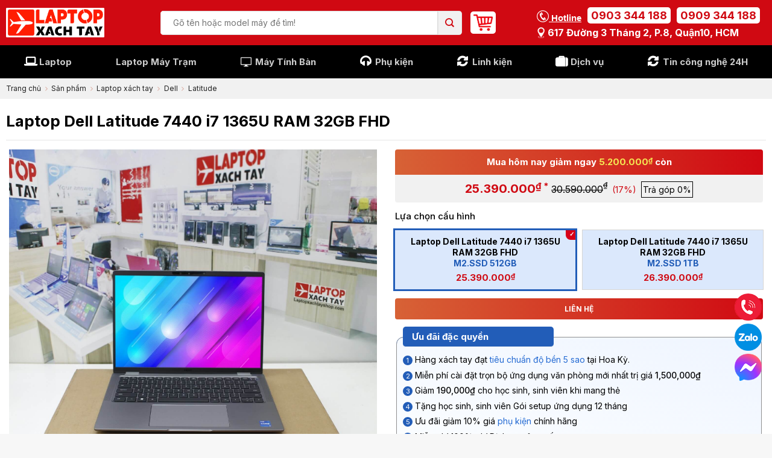

--- FILE ---
content_type: text/html; charset=UTF-8
request_url: https://www.laptopxachtayshop.com/san-pham/laptop-dell-latitude-7440-i7-1365u-ram-16gb-fhd-cam-ung.html
body_size: 41432
content:
<!DOCTYPE html>
<!--[if IE 9 ]> <html lang="vi" prefix="og: https://ogp.me/ns#" class="ie9 loading-site no-js"> <![endif]-->
<!--[if IE 8 ]> <html lang="vi" prefix="og: https://ogp.me/ns#" class="ie8 loading-site no-js"> <![endif]-->
<!--[if (gte IE 9)|!(IE)]><!--><html lang="vi" prefix="og: https://ogp.me/ns#" class="loading-site no-js"> <!--<![endif]-->
<head>
	<meta charset="UTF-8" />
	<link rel="profile" href="http://gmpg.org/xfn/11" />
	<link rel="pingback" href="https://www.laptopxachtayshop.com/xmlrpc.php" />

	<script>(function(html){html.className = html.className.replace(/\bno-js\b/,'js')})(document.documentElement);</script>
<meta name="viewport" content="width=device-width, initial-scale=1, maximum-scale=1" />
<!-- Search Engine Optimization by Rank Math PRO - https://s.rankmath.com/home -->
<title>Laptop Dell Latitude 7440 I7 1365U Ram 32Gb Fhd - Laptop Xách Tay Shop</title>
<meta name="description" content="CPU: 13th Generation Intel® Core™ i7 1365U Processor Base Frequency 3.90GHz, Max Turbo 5.20GHz ( 10 Cores, 12 Threads, 12MB Smart Cache) RAM: 32GB, LPDDR5, 4800 MT/s, integrated ( Không nâng cấp) Ổ Cứng: M.2, PCIe NVMe, SSD, Class 35 (Tùy chọn cấu hình) VGA: Intel® Iris® Xe Graphics eligible Màn hình: ULTRALIGHT Laptop 14.0&quot; FHD+ (1920x1200) AG, SLP, ComfView+, IPS, 400 nits, 5MP IR Cam+IP Cổng giao tiếp: Universal audio jack | 2 USB 3.2 Gen 1 Type-A, one with Power Share | Wedge-shaped lock slot | HDMI 2.0 | 2 Thunderbolt™4.0 with Power Delivery &amp; DisplayPort 1.4 Pin: 3-cell, 57 Wh, Express Charge™ Capable, Express Charge Boost™ Capable Trọng lượng: 1.33 kg"/>
<meta name="robots" content="noindex, nofollow, max-snippet:-1, max-video-preview:-1, max-image-preview:large"/>
<link rel="canonical" href="https://www.laptopxachtayshop.com/san-pham/laptop-dell-latitude-7440-i7-1365u-ram-16gb-fhd-cam-ung.html" />
<meta property="og:locale" content="vi_VN" />
<meta property="og:type" content="product" />
<meta property="og:title" content="Laptop Dell Latitude 7440 I7 1365U Ram 32Gb Fhd - Laptop Xách Tay Shop" />
<meta property="og:description" content="CPU: 13th Generation Intel® Core™ i7 1365U Processor Base Frequency 3.90GHz, Max Turbo 5.20GHz ( 10 Cores, 12 Threads, 12MB Smart Cache) RAM: 32GB, LPDDR5, 4800 MT/s, integrated ( Không nâng cấp) Ổ Cứng: M.2, PCIe NVMe, SSD, Class 35 (Tùy chọn cấu hình) VGA: Intel® Iris® Xe Graphics eligible Màn hình: ULTRALIGHT Laptop 14.0&quot; FHD+ (1920x1200) AG, SLP, ComfView+, IPS, 400 nits, 5MP IR Cam+IP Cổng giao tiếp: Universal audio jack | 2 USB 3.2 Gen 1 Type-A, one with Power Share | Wedge-shaped lock slot | HDMI 2.0 | 2 Thunderbolt™4.0 with Power Delivery &amp; DisplayPort 1.4 Pin: 3-cell, 57 Wh, Express Charge™ Capable, Express Charge Boost™ Capable Trọng lượng: 1.33 kg" />
<meta property="og:url" content="https://www.laptopxachtayshop.com/san-pham/laptop-dell-latitude-7440-i7-1365u-ram-16gb-fhd-cam-ung.html" />
<meta property="og:site_name" content="Laptop Xách Tay Shop" />
<meta property="og:updated_time" content="2025-09-13T10:31:21+07:00" />
<meta property="og:image" content="https://www.laptopxachtayshop.com/uploads/2023/07/Dell-Latitude-7440-IR-CAM-1.jpg" />
<meta property="og:image:secure_url" content="https://www.laptopxachtayshop.com/uploads/2023/07/Dell-Latitude-7440-IR-CAM-1.jpg" />
<meta property="og:image:width" content="1500" />
<meta property="og:image:height" content="1500" />
<meta property="og:image:alt" content="Laptop Dell Latitude 7440 i7 1365U RAM 32GB FHD" />
<meta property="og:image:type" content="image/jpeg" />
<meta property="product:availability" content="instock" />
<meta property="product:retailer_item_id" content="DellLatitude7440i7" />
<meta name="twitter:card" content="summary_large_image" />
<meta name="twitter:title" content="Laptop Dell Latitude 7440 I7 1365U Ram 32Gb Fhd - Laptop Xách Tay Shop" />
<meta name="twitter:description" content="CPU: 13th Generation Intel® Core™ i7 1365U Processor Base Frequency 3.90GHz, Max Turbo 5.20GHz ( 10 Cores, 12 Threads, 12MB Smart Cache) RAM: 32GB, LPDDR5, 4800 MT/s, integrated ( Không nâng cấp) Ổ Cứng: M.2, PCIe NVMe, SSD, Class 35 (Tùy chọn cấu hình) VGA: Intel® Iris® Xe Graphics eligible Màn hình: ULTRALIGHT Laptop 14.0&quot; FHD+ (1920x1200) AG, SLP, ComfView+, IPS, 400 nits, 5MP IR Cam+IP Cổng giao tiếp: Universal audio jack | 2 USB 3.2 Gen 1 Type-A, one with Power Share | Wedge-shaped lock slot | HDMI 2.0 | 2 Thunderbolt™4.0 with Power Delivery &amp; DisplayPort 1.4 Pin: 3-cell, 57 Wh, Express Charge™ Capable, Express Charge Boost™ Capable Trọng lượng: 1.33 kg" />
<meta name="twitter:image" content="https://www.laptopxachtayshop.com/uploads/2023/07/Dell-Latitude-7440-IR-CAM-1.jpg" />
<meta name="twitter:label1" content="Price" />
<meta name="twitter:data1" content="25.390.000&nbsp;&#8363; - 26.390.000&nbsp;&#8363;" />
<meta name="twitter:label2" content="Availability" />
<meta name="twitter:data2" content="Liên hệ" />
<script type="application/ld+json" class="rank-math-schema-pro">{"@context":"https://schema.org","@graph":[{"@type":"Organization","@id":"https://www.laptopxachtayshop.com/#organization","name":"Laptop X\u00e1ch Tay Shop","url":"https://laptopxachtayshop.com"},{"@type":"WebSite","@id":"https://www.laptopxachtayshop.com/#website","url":"https://www.laptopxachtayshop.com","name":"Laptop X\u00e1ch Tay Shop","publisher":{"@id":"https://www.laptopxachtayshop.com/#organization"},"inLanguage":"vi"},{"@type":"ImageObject","@id":"https://www.laptopxachtayshop.com/uploads/2023/07/Dell-Latitude-7440-IR-CAM-1.jpg","url":"https://www.laptopxachtayshop.com/uploads/2023/07/Dell-Latitude-7440-IR-CAM-1.jpg","width":"1500","height":"1500","inLanguage":"vi"},{"@type":"ItemPage","@id":"https://www.laptopxachtayshop.com/san-pham/laptop-dell-latitude-7440-i7-1365u-ram-16gb-fhd-cam-ung.html#webpage","url":"https://www.laptopxachtayshop.com/san-pham/laptop-dell-latitude-7440-i7-1365u-ram-16gb-fhd-cam-ung.html","name":"Laptop Dell Latitude 7440 I7 1365U Ram 32Gb Fhd - Laptop X\u00e1ch Tay Shop","datePublished":"2024-04-11T16:09:18+07:00","dateModified":"2025-09-13T10:31:21+07:00","isPartOf":{"@id":"https://www.laptopxachtayshop.com/#website"},"primaryImageOfPage":{"@id":"https://www.laptopxachtayshop.com/uploads/2023/07/Dell-Latitude-7440-IR-CAM-1.jpg"},"inLanguage":"vi"},{"@type":"Product","name":"Laptop Dell Latitude 7440 i7 1365U RAM 32GB FHD - Laptop X\u00e1ch Tay Shop","description":"CPU: 13th Generation Intel\u00ae Core\u2122 i7 1365U Processor Base Frequency 3.90GHz, Max Turbo 5.20GHz ( 10 Cores, 12 Threads, 12MB Smart Cache) RAM: 32GB, LPDDR5, 4800 MT/s, integrated ( Kh\u00f4ng n\u00e2ng c\u1ea5p) \u1ed4 C\u1ee9ng: M.2, PCIe NVMe, SSD, Class 35 (T\u00f9y ch\u1ecdn c\u1ea5u h\u00ecnh) VGA: Intel\u00ae Iris\u00ae Xe Graphics eligible M\u00e0n h\u00ecnh: ULTRALIGHT Laptop 14.0\" FHD+ (1920x1200) AG, SLP, ComfView+, IPS, 400 nits, 5MP IR Cam+IP C\u1ed5ng giao ti\u1ebfp: Universal audio jack | 2 USB 3.2 Gen 1 Type-A, one with Power Share | Wedge-shaped lock slot | HDMI 2.0 | 2 Thunderbolt\u21224.0 with Power Delivery &amp; DisplayPort 1.4 Pin: 3-cell, 57 Wh, Express Charge\u2122 Capable, Express Charge Boost\u2122 Capable Tr\u1ecdng l\u01b0\u1ee3ng: 1.33 kg","sku":"DellLatitude7440i7","category":"Laptop x\u00e1ch tay &gt; V\u0103n ph\u00f2ng","mainEntityOfPage":{"@id":"https://www.laptopxachtayshop.com/san-pham/laptop-dell-latitude-7440-i7-1365u-ram-16gb-fhd-cam-ung.html#webpage"},"offers":{"@type":"AggregateOffer","lowPrice":"25390000","highPrice":"26390000","offerCount":"2","priceCurrency":"VND","availability":"http://schema.org/InStock","seller":{"@type":"Organization","@id":"https://www.laptopxachtayshop.com/","name":"Laptop X\u00e1ch Tay Shop","url":"https://www.laptopxachtayshop.com","logo":""},"url":"https://www.laptopxachtayshop.com/san-pham/laptop-dell-latitude-7440-i7-1365u-ram-16gb-fhd-cam-ung.html","offers":[{"@type":"Offer","price":"25390000","priceCurrency":"VND","availability":"https://schema.org/InStock","itemCondition":"NewCondition","priceValidUntil":"2027-12-31","url":"https://www.laptopxachtayshop.com/san-pham/laptop-dell-latitude-7440-i7-1365u-ram-16gb-fhd-cam-ung.html"},{"@type":"Offer","price":"26390000","priceCurrency":"VND","availability":"https://schema.org/InStock","itemCondition":"NewCondition","priceValidUntil":"2027-12-31","url":"https://www.laptopxachtayshop.com/san-pham/laptop-dell-latitude-7440-i7-1365u-ram-16gb-fhd-cam-ung.html"}]},"@id":"https://www.laptopxachtayshop.com/san-pham/laptop-dell-latitude-7440-i7-1365u-ram-16gb-fhd-cam-ung.html#richSnippet","image":{"@id":"https://www.laptopxachtayshop.com/uploads/2023/07/Dell-Latitude-7440-IR-CAM-1.jpg"}}]}</script>
<!-- /Rank Math WordPress SEO plugin -->

<link rel='dns-prefetch' href='//www.google.com' />
<link rel='dns-prefetch' href='//cdn.jsdelivr.net' />
<link rel='dns-prefetch' href='//cdnjs.cloudflare.com' />
<link rel='dns-prefetch' href='//fonts.googleapis.com' />
<link rel="prefetch" href="https://www.laptopxachtayshop.com/apps/themes/flatbase/assets/js/chunk.countup.fe2c1016.js" />
<link rel="prefetch" href="https://www.laptopxachtayshop.com/apps/themes/flatbase/assets/js/chunk.sticky-sidebar.a58a6557.js" />
<link rel="prefetch" href="https://www.laptopxachtayshop.com/apps/themes/flatbase/assets/js/chunk.tooltips.29144c1c.js" />
<link rel="prefetch" href="https://www.laptopxachtayshop.com/apps/themes/flatbase/assets/js/chunk.vendors-popups.947eca5c.js" />
<link rel="prefetch" href="https://www.laptopxachtayshop.com/apps/themes/flatbase/assets/js/chunk.vendors-slider.f0d2cbc9.js" />
<style id='classic-theme-styles-inline-css' type='text/css'>
/*! This file is auto-generated */
.wp-block-button__link{color:#fff;background-color:#32373c;border-radius:9999px;box-shadow:none;text-decoration:none;padding:calc(.667em + 2px) calc(1.333em + 2px);font-size:1.125em}.wp-block-file__button{background:#32373c;color:#fff;text-decoration:none}
</style>
<link rel='stylesheet' id='fa-css' href='https://cdnjs.cloudflare.com/ajax/libs/font-awesome/6.5.0/css/all.min.css?ver=6.3' type='text/css' media='all' />
<link rel='stylesheet' id='fmbm-style-css' href='https://www.laptopxachtayshop.com/apps/plugins/LKH-Bottom%20Menu%20Mobile/assets/style.css?ver=6.3' type='text/css' media='all' />
<link rel='stylesheet' id='hn-menu-order-swapper-style-css' href='https://www.laptopxachtayshop.com/apps/plugins/LKH-Menu%20Order%20Swapper/css/hn-menu-order-swapper.css?ver=1.0' type='text/css' media='all' />
<link rel='stylesheet' id='toc-screen-css' href='https://www.laptopxachtayshop.com/apps/plugins/table-of-contents-plus/screen.min.css?ver=2302' type='text/css' media='all' />
<link rel='stylesheet' id='photoswipe-css' href='https://www.laptopxachtayshop.com/apps/plugins/woocommerce/assets/css/photoswipe/photoswipe.min.css?ver=7.1.0' type='text/css' media='all' />
<link rel='stylesheet' id='photoswipe-default-skin-css' href='https://www.laptopxachtayshop.com/apps/plugins/woocommerce/assets/css/photoswipe/default-skin/default-skin.min.css?ver=7.1.0' type='text/css' media='all' />
<style id='woocommerce-inline-inline-css' type='text/css'>
.woocommerce form .form-row .required { visibility: visible; }
</style>
<link rel='stylesheet' id='lkh-card-style-css' href='https://www.laptopxachtayshop.com/apps/themes/dns-shop/partials/styles.css?ver=1.0' type='text/css' media='all' />
<link rel='stylesheet' id='flatsome-swatches-frontend-css' href='https://www.laptopxachtayshop.com/apps/themes/flatbase/assets/css/extensions/flatsome-swatches-frontend.css?ver=3.15.4' type='text/css' media='all' />
<link rel='stylesheet' id='flatsome-main-css' href='https://www.laptopxachtayshop.com/apps/themes/flatbase/assets/css/flatsome.css?ver=3.15.4' type='text/css' media='all' />
<style id='flatsome-main-inline-css' type='text/css'>
@font-face {
				font-family: "fl-icons";
				font-display: block;
				src: url(https://www.laptopxachtayshop.com/apps/themes/flatbase/assets/css/icons/fl-icons.eot?v=3.15.4);
				src:
					url(https://www.laptopxachtayshop.com/apps/themes/flatbase/assets/css/icons/fl-icons.eot#iefix?v=3.15.4) format("embedded-opentype"),
					url(https://www.laptopxachtayshop.com/apps/themes/flatbase/assets/css/icons/fl-icons.woff2?v=3.15.4) format("woff2"),
					url(https://www.laptopxachtayshop.com/apps/themes/flatbase/assets/css/icons/fl-icons.ttf?v=3.15.4) format("truetype"),
					url(https://www.laptopxachtayshop.com/apps/themes/flatbase/assets/css/icons/fl-icons.woff?v=3.15.4) format("woff"),
					url(https://www.laptopxachtayshop.com/apps/themes/flatbase/assets/css/icons/fl-icons.svg?v=3.15.4#fl-icons) format("svg");
			}
</style>
<link rel='stylesheet' id='flatsome-shop-css' href='https://www.laptopxachtayshop.com/apps/themes/flatbase/assets/css/flatsome-shop.css?ver=3.15.4' type='text/css' media='all' />
<link rel='stylesheet' id='dns-fontawesome-css' href='https://cdnjs.cloudflare.com/ajax/libs/font-awesome/4.7.0/css/font-awesome.min.css?ver=2.09s' type='text/css' media='all' />
<link rel='stylesheet' id='dns-gird-css' href='https://www.laptopxachtayshop.com/apps/themes/dns-shop/assets/css/bootstrap_gird.css?ver=2.09s' type='text/css' media='all' />
<link rel='stylesheet' id='dns-main-css' href='https://www.laptopxachtayshop.com/apps/themes/dns-shop/assets/css/main.css?ver=2.09s' type='text/css' media='all' />
<link rel='stylesheet' id='flatsome-googlefonts-css' href='//fonts.googleapis.com/css?family=Inter%3Aregular%2C700%2Cregular%2C700%2C500&#038;display=swap&#038;ver=3.9' type='text/css' media='all' />
<script type='text/javascript' src='https://www.laptopxachtayshop.com/wp-includes/js/jquery/jquery.min.js?ver=3.7.0' id='jquery-core-js'></script>
<script type='text/javascript' src='https://www.laptopxachtayshop.com/apps/plugins/recaptcha-woo/js/rcfwc.js?ver=1.0' id='rcfwc-js-js'></script>
<script type='text/javascript' src='https://www.google.com/recaptcha/api.js?explicit&#038;hl=vi&#038;ver=6.3' id='recaptcha-js'></script>
<link rel="https://api.w.org/" href="https://www.laptopxachtayshop.com/wp-json/" /><link rel="alternate" type="application/json" href="https://www.laptopxachtayshop.com/wp-json/wp/v2/product/22346" /><link rel="EditURI" type="application/rsd+xml" title="RSD" href="https://www.laptopxachtayshop.com/xmlrpc.php?rsd" />
<link rel='shortlink' href='https://www.laptopxachtayshop.com/?p=22346' />
<link rel="alternate" type="application/json+oembed" href="https://www.laptopxachtayshop.com/wp-json/oembed/1.0/embed?url=https%3A%2F%2Fwww.laptopxachtayshop.com%2Fsan-pham%2Flaptop-dell-latitude-7440-i7-1365u-ram-16gb-fhd-cam-ung.html" />
<link rel="alternate" type="text/xml+oembed" href="https://www.laptopxachtayshop.com/wp-json/oembed/1.0/embed?url=https%3A%2F%2Fwww.laptopxachtayshop.com%2Fsan-pham%2Flaptop-dell-latitude-7440-i7-1365u-ram-16gb-fhd-cam-ung.html&#038;format=xml" />
<style>.bg{opacity: 0; transition: opacity 1s; -webkit-transition: opacity 1s;} .bg-loaded{opacity: 1;}</style><!--[if IE]><link rel="stylesheet" type="text/css" href="https://www.laptopxachtayshop.com/apps/themes/flatbase/assets/css/ie-fallback.css"><script src="//cdnjs.cloudflare.com/ajax/libs/html5shiv/3.6.1/html5shiv.js"></script><script>var head = document.getElementsByTagName('head')[0],style = document.createElement('style');style.type = 'text/css';style.styleSheet.cssText = ':before,:after{content:none !important';head.appendChild(style);setTimeout(function(){head.removeChild(style);}, 0);</script><script src="https://www.laptopxachtayshop.com/apps/themes/flatbase/assets/libs/ie-flexibility.js"></script><![endif]--><meta name="facebook-domain-verification" content="kc5jyjp7rh0lisbfhem7nz6kwynnon" />
<meta name="google-site-verification" content="vN7sHy6W0eqrWlwvmCA4QSYE489sMhn13_AKxAB9Jm4" />


<!-- Google Tag Manager -->
<script>(function(w,d,s,l,i){w[l]=w[l]||[];w[l].push({'gtm.start':
new Date().getTime(),event:'gtm.js'});var f=d.getElementsByTagName(s)[0],
j=d.createElement(s),dl=l!='dataLayer'?'&l='+l:'';j.async=true;j.src=
'https://www.googletagmanager.com/gtm.js?id='+i+dl;f.parentNode.insertBefore(j,f);
})(window,document,'script','dataLayer','GTM-W5QK9BN');</script>
<!-- End Google Tag Manager -->	<noscript><style>.woocommerce-product-gallery{ opacity: 1 !important; }</style></noscript>
	<link rel="icon" href="https://www.laptopxachtayshop.com/uploads/2025/06/cropped-logo-ltxt-32x32.jpg?t=c&#038;w=32&#038;h=32" sizes="32x32" />
<link rel="icon" href="https://www.laptopxachtayshop.com/uploads/2025/06/cropped-logo-ltxt-192x192.jpg?t=c&#038;w=192&#038;h=192" sizes="192x192" />
<link rel="apple-touch-icon" href="https://www.laptopxachtayshop.com/uploads/2025/06/cropped-logo-ltxt-180x180.jpg?t=c&#038;w=180&#038;h=180" />
<meta name="msapplication-TileImage" content="https://www.laptopxachtayshop.com/uploads/2025/06/cropped-logo-ltxt-270x270.jpg?t=c&#038;w=270&#038;h=270" />
<style id="custom-css" type="text/css">:root {--primary-color: #d00912;}.container-width, .full-width .ubermenu-nav, .container, .row{max-width: 1330px}.row.row-collapse{max-width: 1300px}.row.row-small{max-width: 1322.5px}.row.row-large{max-width: 1360px}.sticky-add-to-cart--active, #wrapper,#main,#main.dark{background-color: #ffffff}.header-main{height: 75px}#logo img{max-height: 75px}#logo{width:163px;}#logo img{padding:5px 0;}.header-bottom{min-height: 55px}.header-top{min-height: 30px}.transparent .header-main{height: 90px}.transparent #logo img{max-height: 90px}.has-transparent + .page-title:first-of-type,.has-transparent + #main > .page-title,.has-transparent + #main > div > .page-title,.has-transparent + #main .page-header-wrapper:first-of-type .page-title{padding-top: 170px;}.header.show-on-scroll,.stuck .header-main{height:70px!important}.stuck #logo img{max-height: 70px!important}.header-bg-color {background-color: #d00912}.header-bottom {background-color: #000000}.header-bottom-nav > li > a{line-height: 16px }@media (max-width: 549px) {.header-main{height: 70px}#logo img{max-height: 70px}}.nav-dropdown{font-size:95%}.nav-dropdown-has-arrow li.has-dropdown:after{border-bottom-color: #ffffff;}.nav .nav-dropdown{background-color: #ffffff}.header-top{background-color:#ffffff!important;}/* Color */.accordion-title.active, .has-icon-bg .icon .icon-inner,.logo a, .primary.is-underline, .primary.is-link, .badge-outline .badge-inner, .nav-outline > li.active> a,.nav-outline >li.active > a, .cart-icon strong,[data-color='primary'], .is-outline.primary{color: #d00912;}/* Color !important */[data-text-color="primary"]{color: #d00912!important;}/* Background Color */[data-text-bg="primary"]{background-color: #d00912;}/* Background */.scroll-to-bullets a,.featured-title, .label-new.menu-item > a:after, .nav-pagination > li > .current,.nav-pagination > li > span:hover,.nav-pagination > li > a:hover,.has-hover:hover .badge-outline .badge-inner,button[type="submit"], .button.wc-forward:not(.checkout):not(.checkout-button), .button.submit-button, .button.primary:not(.is-outline),.featured-table .title,.is-outline:hover, .has-icon:hover .icon-label,.nav-dropdown-bold .nav-column li > a:hover, .nav-dropdown.nav-dropdown-bold > li > a:hover, .nav-dropdown-bold.dark .nav-column li > a:hover, .nav-dropdown.nav-dropdown-bold.dark > li > a:hover, .header-vertical-menu__opener ,.is-outline:hover, .tagcloud a:hover,.grid-tools a, input[type='submit']:not(.is-form), .box-badge:hover .box-text, input.button.alt,.nav-box > li > a:hover,.nav-box > li.active > a,.nav-pills > li.active > a ,.current-dropdown .cart-icon strong, .cart-icon:hover strong, .nav-line-bottom > li > a:before, .nav-line-grow > li > a:before, .nav-line > li > a:before,.banner, .header-top, .slider-nav-circle .flickity-prev-next-button:hover svg, .slider-nav-circle .flickity-prev-next-button:hover .arrow, .primary.is-outline:hover, .button.primary:not(.is-outline), input[type='submit'].primary, input[type='submit'].primary, input[type='reset'].button, input[type='button'].primary, .badge-inner{background-color: #d00912;}/* Border */.nav-vertical.nav-tabs > li.active > a,.scroll-to-bullets a.active,.nav-pagination > li > .current,.nav-pagination > li > span:hover,.nav-pagination > li > a:hover,.has-hover:hover .badge-outline .badge-inner,.accordion-title.active,.featured-table,.is-outline:hover, .tagcloud a:hover,blockquote, .has-border, .cart-icon strong:after,.cart-icon strong,.blockUI:before, .processing:before,.loading-spin, .slider-nav-circle .flickity-prev-next-button:hover svg, .slider-nav-circle .flickity-prev-next-button:hover .arrow, .primary.is-outline:hover{border-color: #d00912}.nav-tabs > li.active > a{border-top-color: #d00912}.widget_shopping_cart_content .blockUI.blockOverlay:before { border-left-color: #d00912 }.woocommerce-checkout-review-order .blockUI.blockOverlay:before { border-left-color: #d00912 }/* Fill */.slider .flickity-prev-next-button:hover svg,.slider .flickity-prev-next-button:hover .arrow{fill: #d00912;}/* Background Color */[data-icon-label]:after, .secondary.is-underline:hover,.secondary.is-outline:hover,.icon-label,.button.secondary:not(.is-outline),.button.alt:not(.is-outline), .badge-inner.on-sale, .button.checkout, .single_add_to_cart_button, .current .breadcrumb-step{ background-color:#c41717; }[data-text-bg="secondary"]{background-color: #c41717;}/* Color */.secondary.is-underline,.secondary.is-link, .secondary.is-outline,.stars a.active, .star-rating:before, .woocommerce-page .star-rating:before,.star-rating span:before, .color-secondary{color: #c41717}/* Color !important */[data-text-color="secondary"]{color: #c41717!important;}/* Border */.secondary.is-outline:hover{border-color:#c41717}.success.is-underline:hover,.success.is-outline:hover,.success{background-color: #81d742}.success-color, .success.is-link, .success.is-outline{color: #81d742;}.success-border{border-color: #81d742!important;}/* Color !important */[data-text-color="success"]{color: #81d742!important;}/* Background Color */[data-text-bg="success"]{background-color: #81d742;}.alert.is-underline:hover,.alert.is-outline:hover,.alert{background-color: #d00912}.alert.is-link, .alert.is-outline, .color-alert{color: #d00912;}/* Color !important */[data-text-color="alert"]{color: #d00912!important;}/* Background Color */[data-text-bg="alert"]{background-color: #d00912;}body{font-size: 100%;}@media screen and (max-width: 549px){body{font-size: 100%;}}body{font-family:"Inter", sans-serif}body{font-weight: 0}body{color: #000000}.nav > li > a {font-family:"Inter", sans-serif;}.mobile-sidebar-levels-2 .nav > li > ul > li > a {font-family:"Inter", sans-serif;}.nav > li > a {font-weight: 700;}.mobile-sidebar-levels-2 .nav > li > ul > li > a {font-weight: 700;}h1,h2,h3,h4,h5,h6,.heading-font, .off-canvas-center .nav-sidebar.nav-vertical > li > a{font-family: "Inter", sans-serif;}h1,h2,h3,h4,h5,h6,.heading-font,.banner h1,.banner h2{font-weight: 700;}h1,h2,h3,h4,h5,h6,.heading-font{color: #000000;}.breadcrumbs{text-transform: none;}.nav > li > a, .links > li > a{text-transform: none;}.section-title span{text-transform: none;}.alt-font{font-family: "Inter", sans-serif;}.alt-font{font-weight: 500!important;}a{color: #256bd3;}.shop-page-title.featured-title .title-overlay{background-color: rgba(0,0,0,0.3);}.has-equal-box-heights .box-image {padding-top: 100%;}@media screen and (min-width: 550px){.products .box-vertical .box-image{min-width: 300px!important;width: 300px!important;}}.absolute-footer, html{background-color: #f7f7f7}.header-vertical-menu__opener{background-color: #222222}.header-vertical-menu__fly-out{background-color: #222222}/* Custom CSS */.product-video-popup .icon-play { top: 0; line-height: 1; color: #d00912 !important; }.image-tools a.button.product-video-popup { display: flex; align-items: center; justify-content: center; border-color: #d00912 !important; background: #fff !important }.single-page h1, .single-page h2, .single-page h3, .single-page h4, .single-page h5, .single-page h6, .single-page .heading-font { color: #111; }a.header-cart-link { background: #fff; padding: 5px !important; border-radius: 5px; }.variations .ux-swatches .ux-swatch__text span.cau-hinh{display: block;color: #256bd3;font-weight: 500;}.searchform-wrapper form.searchform > .flex-row.relative { border-radius: 5px; overflow: hidden; }.after_detaill .extra_box .btitle { text-transform: none; }.box-intro_spec {padding: 3px 0; position: relative; margin-top: 5px; }.box-intro_spec .icons-spec { list-style: none; display: block; flex-wrap: wrap; padding: 0; margin: 0 }.box-intro_spec .icons-spec li { margin: 2px 4px auto; display: flex; align-items: center; }.box-intro_spec .icons-spec li .val-icon { max-width: 20px; display: inline-flex; margin-right: 5px; }.box-intro_spec .icons-spec li .text-var { display: inline-flex; font-size: 14px; line-height: 19px; color: #000; position: relative; }.wpcf7 .wpcf7-form{ max-width: 500px;padding:0 10px; margin: 0 auto; }.wpcf7 .wpcf7-form .wpcf7-submit { margin: auto; cursor: pointer; float: left; width: 100%; overflow: hidden; padding: 12px 0; border-radius: 4px; font-size: 16px; font-weight: 500; line-height: normal; text-transform: uppercase; color: #fff; text-align: center; background: #d00912 !important; }.icons-spec li img{min-width: 20px}.flash-sale-products .product-lwrap{height: 100%;}.flash-sale-products .product-lwrap .product-small{background: #fff;height: 100%;}.flash-sale-products .product-lwrap .box-text-products{padding: 10px;}.floats-icons{position: fixed;bottom: 85px;right: 15px;z-index: 9;display: flex;flex-direction: column;gap: 5px;}.floats-icons a{display: flex;line-height: 0;transform: translate3d(0, 0, 0) scale(0.9);}@keyframes chat_animate {100% {transform: translate3d(0, 0, 0) scale(1);}100% {box-shadow: 0 0 0 10px rgba(0,210,255,0);}}/* Custom CSS Tablet */@media (max-width: 849px){#wide-nav .container > div.hide-for-medium { display: none !important; }.mxt-mobile-over { position: relative; padding-left: 10px; padding-right: 10px; }.mxt-mobile-over:before { z-index: 0; position: absolute; content: ""; width: 100%; height: 85%; top: 0; left: 0; background-color: #d00912; display: block; }#header .header-wrapper:not(.stuck) #wide-nav .html_top_right_text, #header .header-wrapper.stuck #masthead { display: none !important; }#header .header-wrapper #wide-nav .nav-spacing-medium > li { margin: 0 5px; }}/* Custom CSS Mobile */@media (max-width: 549px){.searchform input[type="search"] {font-size: 12px;}}.label-new.menu-item > a:after{content:"Mới";}.label-hot.menu-item > a:after{content:"Hot";}.label-sale.menu-item > a:after{content:"Giảm giá";}.label-popular.menu-item > a:after{content:"Phổ biến";}</style>		<style type="text/css" id="wp-custom-css">
			
div.box_search a
{
  font-weight: bold;
}		</style>
		<style id="infinite-scroll-css" type="text/css">.page-load-status,.archive .woocommerce-pagination {display: none;}</style><style id="flatsome-swatches-css" type="text/css">.variations th,.variations td {display: block;}.variations .label {display: flex;align-items: center;}.variations .label label {margin: .5em 0;}.ux-swatch-selected-value {font-weight: normal;font-size: .9em;}</style>	<style type="text/css">
		.box-image .out-of-stock-label{display:none!important}
	</style>
</head>

<body class="product-template-default single single-product postid-22346 theme-flatbase woocommerce woocommerce-page woocommerce-no-js lightbox nav-dropdown-has-shadow">

<!-- Google Tag Manager (noscript) -->
<noscript><iframe src="https://www.googletagmanager.com/ns.html?id=GTM-W5QK9BN"
height="0" width="0" style="display:none;visibility:hidden"></iframe></noscript>
<!-- End Google Tag Manager (noscript) -->
<div id="fb-root"></div>
<script>(function(d, s, id) {
var js, fjs = d.getElementsByTagName(s)[0];
if (d.getElementById(id)) return;
js = d.createElement(s); js.id = id;
js.src = "//connect.facebook.net/en_US/sdk.js#xfbml=1&version=v2.3&appId=149687051713186";
fjs.parentNode.insertBefore(js, fjs);
}(document, 'script', 'facebook-jssdk'));</script>

<a class="skip-link screen-reader-text" href="#main">Skip to content</a>

<div id="wrapper">

	
	<header id="header" class="header has-sticky sticky-jump">
		<div class="header-wrapper">
			<div id="top-bar" class="header-top hide-for-sticky show-for-medium">
    <div class="flex-row container">
      <div class="flex-col hide-for-medium flex-left">
          <ul class="nav nav-left medium-nav-center nav-small  nav-divided">
                        </ul>
      </div>

      <div class="flex-col hide-for-medium flex-center">
          <ul class="nav nav-center nav-small  nav-divided">
                        </ul>
      </div>

      <div class="flex-col hide-for-medium flex-right">
         <ul class="nav top-bar-nav nav-right nav-small  nav-divided">
                        </ul>
      </div>

            <div class="flex-col show-for-medium flex-grow">
          <ul class="nav nav-center nav-small mobile-nav  nav-divided">
              <li class="html custom html_topbar_right">
           <div class="dflex-center header_mobile">
           		<div class="text-left">
	            	<div class="open_hours">
	            		<img src="/images/open-icon.png" class="icon" style="height: 20px;">Mở cửa 8:30 - 21:00
	            	</div>
	            	<div class="location">
						<a href="https://www.google.com/maps/place/Laptop+X%C3%A1ch+Tay+Shop/@10.7662522,106.6641037,283m/data=!3m1!1e3!4m5!3m4!1s0x31752ee62a69dea1:0x1b01e0fa68d96543!8m2!3d10.7661835!4d106.6645588" target="_blank">
							<img src="/images/add-icon.png" class="icon" style="height: 20px;"> 617 Đường 3 tháng 2, P.8, Quận10, HCM</a>			
					</div>
	            </div>
	           	<div class="hgroup_hotline">
	               	<span class="htitle"><img src="/images/phone-icon.png" class="icon" style="height: 20px;"> Hotline</span>
	                <a href="tel:0903344188" class="hotline">0903 344 188</a>
	                <br>
	                <a href="tel:0909344188" class="hotline">0909 344 188</a>
	            </div>
           </div>
        </li>          </ul>
      </div>
      
    </div>
</div>
<div id="masthead" class="header-main nav-dark">
      <div class="header-inner flex-row container logo-left" role="navigation">

          <!-- Logo -->
          <div id="logo" class="flex-col logo">
            
<!-- Header logo -->
<a href="https://www.laptopxachtayshop.com/" title="Laptop Xách Tay Shop - Hệ thống Laptop Xách Tay Shop Chính Hãng" rel="home">
		<img width="1014" height="308" src="https://www.laptopxachtayshop.com/uploads/2023/05/Logo-full.png" class="header_logo header-logo" alt="Laptop Xách Tay Shop"/><img  width="1014" height="308" src="https://www.laptopxachtayshop.com/uploads/2023/05/Logo-full.png" class="header-logo-dark" alt="Laptop Xách Tay Shop"/></a>
          </div>

          <!-- Mobile Left Elements -->
          <div class="flex-col show-for-medium flex-left">
            <ul class="mobile-nav nav nav-left ">
                          </ul>
          </div>

          <!-- Left Elements -->
          <div class="flex-col hide-for-medium flex-left
            flex-grow">
            <ul class="header-nav header-nav-main nav nav-left  nav-uppercase" >
              <li class="header-search-form search-form html relative has-icon">
	<div class="header-search-form-wrapper">
		<div class="searchform-wrapper ux-search-box relative is-normal"><form role="search" method="get" class="searchform" action="https://www.laptopxachtayshop.com/">
	<div class="flex-row relative">
						<div class="flex-col flex-grow">
			<label class="screen-reader-text" for="woocommerce-product-search-field-0">Tìm kiếm:</label>
			<input type="search" id="woocommerce-product-search-field-0" class="search-field mb-0" placeholder="Gõ tên hoặc model máy để tìm!" value="" name="s" />
			<input type="hidden" name="post_type" value="product" />
					</div>
		<div class="flex-col">
			<button type="submit" value="Tìm kiếm" class="ux-search-submit submit-button secondary button icon mb-0" aria-label="Submit">
				<i class="icon-search" ></i>			</button>
		</div>
	</div>
	<div class="live-search-results text-left z-top"></div>
</form>
</div>	</div>
</li><li class="cart-item has-icon">

<a href="https://www.laptopxachtayshop.com/gio-hang" title="Giỏ hàng" class="header-cart-link is-small">



  <span class="image-icon header-cart-icon" data-icon-label="0">
    <img class="cart-img-icon" alt="Giỏ hàng" src="https://laptopxachtayshop.com/uploads/2023/05/cart.png"/>
  </span>
</a>


</li>
            </ul>
          </div>

          <!-- Right Elements -->
          <div class="flex-col hide-for-medium flex-right">
            <ul class="header-nav header-nav-main nav nav-right  nav-uppercase">
              <li class="html custom html_topbar_left"><div class="hgroup_link">
	                                        <div class="hotline_group dflex-center">
	                                        	<span class="hidden-sm hotline-title "><img src="/images/phone-icon-w.png" class="icon" style="height: 20px;vertical-align: bottom;">  Hotline</span>
	                                       		 <a href="tel:0903344188" class="hotline">0903 344 188</a>  <a href="tel:0909 344 188" class="hotline">0909 344 188</a>
	                                        </div>
	                                        <div class="address-line"><a href="https://g.page/laptopxachtayShop617?share" target="_blank"><img src="/images/add-icon-w.png" class="icon" style="height: 20px;vertical-align: bottom;"> 617 Đường 3 tháng 2, P.8, Quận10, HCM</a></div>
	                                    </div></li>            </ul>
          </div>

          <!-- Mobile Right Elements -->
          <div class="flex-col show-for-medium flex-right">
            <ul class="mobile-nav nav nav-right ">
                          </ul>
          </div>

      </div>
     
            <div class="container"><div class="top-divider full-width"></div></div>
      </div><div id="wide-nav" class="header-bottom wide-nav nav-dark flex-has-center">
    <div class="flex-row container">

            
                        <div class="flex-col hide-for-medium flex-center">
                <ul class="nav header-nav header-bottom-nav nav-center  nav-size-large nav-spacing-medium">
                    <li id="menu-item-5887" class="mega-wrap faf fa-laptop menu-item menu-item-type-taxonomy menu-item-object-product_cat current-product-ancestor menu-item-has-children menu-item-5887 menu-item-design-container-width menu-item-has-block has-dropdown"><a href="https://www.laptopxachtayshop.com/laptop-xach-tay" class="nav-top-link">Laptop<i class="icon-angle-down" ></i></a><div class="sub-menu nav-dropdown"><div class="row pc-megamenu-laptop hide-for-medium"  id="row-1891278902">


	<div id="col-695548900" class="col pc-megamenu-laptop-brand medium-4 small-12 large-4"  >
				<div class="col-inner"  >
			
			

<div class="container section-title-container" ><h3 class="section-title section-title-normal"><b></b><span class="section-title-main" style="color:rgb(9, 0, 0);">Hãng sản xuất</span><b></b></h3></div>

	<div id="stack-2658851410" class="stack pc-megamenu-laptop-brand-stack stack-row justify-start items-stretch">
		

	<div class="img has-hover x md-x lg-x y md-y lg-y" id="image_1576312578">
		<a class="" href="https://laptopxachtayshop.com/laptop-xach-tay/dell"  >						<div class="img-inner dark" >
			<img width="150" height="40" src="https://www.laptopxachtayshop.com/uploads/2025/10/dell-mega-menu.png" class="attachment-large size-large" alt="" decoding="async" loading="lazy" />						
					</div>
						</a>		
<style>
#image_1576312578 {
  width: 100%;
}
</style>
	</div>
	


		
<style>
#stack-2658851410 > * {
  --stack-gap: 0rem;
}
</style>
	</div>
	
	<div id="stack-1617329768" class="stack pc-megamenu-laptop-brand-stack stack-row justify-start items-stretch">
		

	<div class="img has-hover img_logo_hp x md-x lg-x y md-y lg-y" id="image_1881981735">
		<a class="" href="https://laptopxachtayshop.com/laptop-xach-tay/hp"  >						<div class="img-inner dark" >
			<img width="150" height="40" src="https://www.laptopxachtayshop.com/uploads/2025/10/Hp-mega-menu.png" class="attachment-large size-large" alt="" decoding="async" loading="lazy" />						
					</div>
						</a>		
<style>
#image_1881981735 {
  width: 100%;
}
</style>
	</div>
	


		
<style>
#stack-1617329768 > * {
  --stack-gap: 0rem;
}
</style>
	</div>
	
	<div id="stack-401732488" class="stack pc-megamenu-laptop-brand-stack stack-row justify-start items-stretch">
		

	<div class="img has-hover x md-x lg-x y md-y lg-y" id="image_1538842779">
		<a class="" href="https://laptopxachtayshop.com/laptop-xach-tay/lenovo"  >						<div class="img-inner dark" >
			<img width="150" height="40" src="https://www.laptopxachtayshop.com/uploads/2025/10/Lenovo-mega-menu.png" class="attachment-large size-large" alt="" decoding="async" loading="lazy" />						
					</div>
						</a>		
<style>
#image_1538842779 {
  width: 100%;
}
</style>
	</div>
	


		
<style>
#stack-401732488 > * {
  --stack-gap: 0rem;
}
</style>
	</div>
	
	<div id="stack-701858666" class="stack pc-megamenu-laptop-brand-stack stack-row justify-start items-stretch">
		

	<div class="img has-hover x md-x lg-x y md-y lg-y" id="image_1520994064">
		<a class="" href="https://laptopxachtayshop.com/laptop-xach-tay/asus"  >						<div class="img-inner dark" >
			<img width="150" height="40" src="https://www.laptopxachtayshop.com/uploads/2025/10/asus-mega-menu.png" class="attachment-large size-large" alt="" decoding="async" loading="lazy" />						
					</div>
						</a>		
<style>
#image_1520994064 {
  width: 100%;
}
</style>
	</div>
	


		
<style>
#stack-701858666 > * {
  --stack-gap: 0rem;
}
</style>
	</div>
	
	<div id="stack-3250962551" class="stack pc-megamenu-laptop-brand-stack stack-row justify-start items-stretch">
		

	<div class="img has-hover x md-x lg-x y md-y lg-y" id="image_361634041">
		<a class="" href="https://laptopxachtayshop.com/laptop-xach-tay/acer"  >						<div class="img-inner dark" >
			<img width="150" height="40" src="https://www.laptopxachtayshop.com/uploads/2025/10/acer-mega-menu.png" class="attachment-large size-large" alt="" decoding="async" loading="lazy" />						
					</div>
						</a>		
<style>
#image_361634041 {
  width: 100%;
}
</style>
	</div>
	


		
<style>
#stack-3250962551 > * {
  --stack-gap: 0rem;
}
</style>
	</div>
	
	<div id="stack-4198392862" class="stack pc-megamenu-laptop-brand-stack stack-row justify-start items-stretch">
		

	<div class="img has-hover x md-x lg-x y md-y lg-y" id="image_1652550401">
		<a class="" href="https://laptopxachtayshop.com/laptop-xach-tay/msi"  >						<div class="img-inner dark" >
			<img width="150" height="40" src="https://www.laptopxachtayshop.com/uploads/2025/12/MSI-mega-menu-1.png" class="attachment-large size-large" alt="" decoding="async" loading="lazy" />						
					</div>
						</a>		
<style>
#image_1652550401 {
  width: 100%;
}
</style>
	</div>
	


		
<style>
#stack-4198392862 > * {
  --stack-gap: 0rem;
}
</style>
	</div>
	
	<div id="stack-3485313919" class="stack pc-megamenu-laptop-brand-stack stack-row justify-start items-stretch">
		

	<div class="img has-hover img_logo_hp x md-x lg-x y md-y lg-y" id="image_305444055">
		<a class="" href="https://laptopxachtayshop.com/laptop-xach-tay/gigabyte"  >						<div class="img-inner dark" >
			<img width="150" height="40" src="https://www.laptopxachtayshop.com/uploads/2025/12/Gigabyte-mega-menu-1.png" class="attachment-large size-large" alt="" decoding="async" loading="lazy" />						
					</div>
						</a>		
<style>
#image_305444055 {
  width: 100%;
}
</style>
	</div>
	


		
<style>
#stack-3485313919 > * {
  --stack-gap: 0rem;
}
</style>
	</div>
	

		</div>
					</div>

	

	<div id="col-748132957" class="col pc-megamenu-laptop-price medium-4 small-12 large-4"  >
				<div class="col-inner"  >
			
			

<div class="container section-title-container" ><h3 class="section-title section-title-normal"><b></b><span class="section-title-main" style="color:rgb(9, 0, 0);">Mức giá</span><b></b></h3></div>

<a href="https://laptopxachtayshop.com/laptop-tu-5-den-10-trieu.html" target="_self" class="button white is-outline lowercase"  style="border-radius:10px;">
    <span>5-10 triệu</span>
  </a>


<a href="https://laptopxachtayshop.com/laptop-tu-10-den-20-trieu.html" target="_self" class="button white is-outline lowercase"  style="border-radius:10px;">
    <span>10-20 triệu</span>
  </a>


<a href="https://laptopxachtayshop.com/laptop-tu-20-den-50-trieu.html" target="_self" class="button white is-outline lowercase"  style="border-radius:10px;">
    <span>20-50 triệu</span>
  </a>


<a href="https://laptopxachtayshop.com/laptop-tu-50-den-100-trieu.html" target="_self" class="button white is-outline lowercase"  style="border-radius:10px;">
    <span>50-100 triệu</span>
  </a>



		</div>
					</div>

	

	<div id="col-1241777498" class="col pc-megamenu-laptop-type medium-4 small-12 large-4"  >
				<div class="col-inner"  >
			
			

<div class="container section-title-container" ><h3 class="section-title section-title-normal"><b></b><span class="section-title-main" style="color:rgb(9, 0, 0);">Nhu cầu sử dụng</span><b></b></h3></div>


  
    <div class="row large-columns-5 medium-columns-3 small-columns-2 row-xsmall slider row-slider slider-nav-reveal slider-nav-push"  data-flickity-options='{"imagesLoaded": true, "groupCells": "100%", "dragThreshold" : 5, "cellAlign": "left","wrapAround": true,"prevNextButtons": true,"percentPosition": true,"pageDots": false, "rightToLeft": false, "autoPlay" : false}'>

  <div class="product-category col" >
            <div class="col-inner">
              <a href="https://www.laptopxachtayshop.com/laptop-xach-tay/van-phong">                <div class="box box-category has-hover box-normal ">
                <div class="box-image" style="border-radius:10%;">
                  <div class="image-zoom" >
                  <img src="/thumb.php?src=/uploads/2023/07/van-phong.jpg&#038;w=300&#038;zc=1" alt="Văn phòng" width="300" height="300" />                                                      </div>
                </div>
                <div class="box-text text-center" >
                  <div class="box-text-inner">
                      <h5 class=" header-title">
                              Văn phòng                      </h5>
                                            
                  </div>
                </div>
                </div>
            </a>            </div>
            </div><div class="product-category col" >
            <div class="col-inner">
              <a href="https://www.laptopxachtayshop.com/laptop-xach-tay/mong-nhe">                <div class="box box-category has-hover box-normal ">
                <div class="box-image" style="border-radius:10%;">
                  <div class="image-zoom" >
                  <img src="/thumb.php?src=/uploads/2023/07/Mong-nhe.jpg&#038;w=300&#038;zc=1" alt="Mỏng nhẹ" width="300" height="300" />                                                      </div>
                </div>
                <div class="box-text text-center" >
                  <div class="box-text-inner">
                      <h5 class=" header-title">
                              Mỏng nhẹ                      </h5>
                                            
                  </div>
                </div>
                </div>
            </a>            </div>
            </div><div class="product-category col" >
            <div class="col-inner">
              <a href="https://www.laptopxachtayshop.com/laptop-xach-tay/cao-cap">                <div class="box box-category has-hover box-normal ">
                <div class="box-image" style="border-radius:10%;">
                  <div class="image-zoom" >
                  <img src="/thumb.php?src=/uploads/2023/07/Cao-cap.jpg&#038;w=300&#038;zc=1" alt="Cao Cấp" width="300" height="300" />                                                      </div>
                </div>
                <div class="box-text text-center" >
                  <div class="box-text-inner">
                      <h5 class=" header-title">
                              Cao Cấp                      </h5>
                                            
                  </div>
                </div>
                </div>
            </a>            </div>
            </div><div class="product-category col" >
            <div class="col-inner">
              <a href="https://www.laptopxachtayshop.com/laptop-xach-tay/laptop-gaming">                <div class="box box-category has-hover box-normal ">
                <div class="box-image" style="border-radius:10%;">
                  <div class="image-zoom" >
                  <img src="/thumb.php?src=/uploads/2024/07/Laptop-Gaming.jpg&#038;w=300&#038;zc=1" alt="Laptop Gaming" width="300" height="300" />                                                      </div>
                </div>
                <div class="box-text text-center" >
                  <div class="box-text-inner">
                      <h5 class=" header-title">
                              Laptop Gaming                      </h5>
                                            
                  </div>
                </div>
                </div>
            </a>            </div>
            </div><div class="product-category col" >
            <div class="col-inner">
              <a href="https://www.laptopxachtayshop.com/laptop-xach-tay/xay-dung-thiet-ke">                <div class="box box-category has-hover box-normal ">
                <div class="box-image" style="border-radius:10%;">
                  <div class="image-zoom" >
                  <img src="/thumb.php?src=/uploads/2024/07/do-hoa.jpg&#038;w=300&#038;zc=1" alt="Xây dựng thiết kế" width="300" height="300" />                                                      </div>
                </div>
                <div class="box-text text-center" >
                  <div class="box-text-inner">
                      <h5 class=" header-title">
                              Xây dựng thiết kế                      </h5>
                                            
                  </div>
                </div>
                </div>
            </a>            </div>
            </div></div>


		</div>
					</div>

	


<style>
#row-1891278902 > .col > .col-inner {
  padding: 6px 6px 6px 6px;
}
</style>
</div></div></li>
<li id="menu-item-28457" class="menu-item menu-item-type-custom menu-item-object-custom menu-item-has-children menu-item-28457 menu-item-design-default menu-item-has-block has-dropdown"><a href="https://laptopxachtayshop.com/laptop-xach-tay/laptop-may-tram" class="nav-top-link">Laptop Máy Trạm<i class="icon-angle-down" ></i></a><div class="sub-menu nav-dropdown"><div class="row"  id="row-1929229364">


	<div id="col-1321843966" class="col small-12 large-12"  >
				<div class="col-inner"  >
			
			


  
    <div class="row large-columns-3 medium-columns- small-columns-2 row-small">
  <div class="product-category col" >
            <div class="col-inner">
              <a href="https://www.laptopxachtayshop.com/laptop-xach-tay/dell/precision">                <div class="box box-category has-hover box-normal ">
                <div class="box-image" >
                  <div class="" >
                  <img src="/thumb.php?src=/uploads/2025/12/Precison.jpg&#038;w=300&#038;zc=1" alt="Precision" width="300" height="300" />                                                      </div>
                </div>
                <div class="box-text text-center" >
                  <div class="box-text-inner">
                      <h5 class=" header-title">
                              Precision                      </h5>
                                            
                  </div>
                </div>
                </div>
            </a>            </div>
            </div><div class="product-category col" >
            <div class="col-inner">
              <a href="https://www.laptopxachtayshop.com/laptop-xach-tay/lenovo/thinkpad-workstation">                <div class="box box-category has-hover box-normal ">
                <div class="box-image" >
                  <div class="" >
                  <img src="/thumb.php?src=/uploads/2025/10/icon_Lenovo-Thinpad-Workstation.jpg&#038;w=300&#038;zc=1" alt="Thinkpad Workstation" width="300" height="300" />                                                      </div>
                </div>
                <div class="box-text text-center" >
                  <div class="box-text-inner">
                      <h5 class=" header-title">
                              Thinkpad Workstation                      </h5>
                                            
                  </div>
                </div>
                </div>
            </a>            </div>
            </div><div class="product-category col" >
            <div class="col-inner">
              <a href="https://www.laptopxachtayshop.com/laptop-xach-tay/hp/workstation">                <div class="box box-category has-hover box-normal ">
                <div class="box-image" >
                  <div class="" >
                  <img src="/thumb.php?src=/uploads/2025/10/icon_workstation.jpg&#038;w=300&#038;zc=1" alt="Workstation" width="300" height="300" />                                                      </div>
                </div>
                <div class="box-text text-center" >
                  <div class="box-text-inner">
                      <h5 class=" header-title">
                              Workstation                      </h5>
                                            
                  </div>
                </div>
                </div>
            </a>            </div>
            </div></div>


		</div>
					</div>

	

</div></div></li>
<li id="menu-item-5896" class="menu-item menu-item-type-taxonomy menu-item-object-product_cat menu-item-has-children menu-item-5896 menu-item-design-default menu-item-has-block has-dropdown has-icon-left"><a href="https://www.laptopxachtayshop.com/may-bo" class="nav-top-link"><img class="ux-menu-icon" width="20" height="20" src="/thumb.php?src=/uploads/2022/04/icon-pc.png&w=200&zc=1" alt="" />Máy Tính Bàn<i class="icon-angle-down" ></i></a><div class="sub-menu nav-dropdown"><div class="row"  id="row-195442042">


	<div id="col-515279719" class="col small-12 large-12"  >
				<div class="col-inner"  >
			
			


  
    <div class="row large-columns-5 medium-columns-3 small-columns-2 row-small">
  <div class="product-category col" >
            <div class="col-inner">
              <a href="https://www.laptopxachtayshop.com/may-bo/may-tinh-bo-lap-rap">                <div class="box box-category has-hover box-normal ">
                <div class="box-image" >
                  <div class="" >
                  <img src="/thumb.php?src=/uploads/2025/10/i.con-May-tinh-de-ban-lap-rap.jpg&#038;w=300&#038;zc=1" alt="Máy tính để bàn lắp ráp" width="300" height="300" />                                                      </div>
                </div>
                <div class="box-text text-center" >
                  <div class="box-text-inner">
                      <h5 class=" header-title">
                              Máy tính để bàn lắp ráp                      </h5>
                                            
                  </div>
                </div>
                </div>
            </a>            </div>
            </div><div class="product-category col" >
            <div class="col-inner">
              <a href="https://www.laptopxachtayshop.com/may-bo/man-hinh">                <div class="box box-category has-hover box-normal ">
                <div class="box-image" >
                  <div class="" >
                  <img src="/thumb.php?src=/uploads/2023/07/Man-hinh.jpg&#038;w=300&#038;zc=1" alt="Màn hình PC" width="300" height="300" />                                                      </div>
                </div>
                <div class="box-text text-center" >
                  <div class="box-text-inner">
                      <h5 class=" header-title">
                              Màn hình PC                      </h5>
                                            
                  </div>
                </div>
                </div>
            </a>            </div>
            </div><div class="product-category col" >
            <div class="col-inner">
              <a href="https://www.laptopxachtayshop.com/may-bo/all-in-one">                <div class="box box-category has-hover box-normal ">
                <div class="box-image" >
                  <div class="" >
                  <img src="/thumb.php?src=/uploads/2025/10/i.com-All-in-one.jpg&#038;w=300&#038;zc=1" alt="All in one" width="300" height="300" />                                                      </div>
                </div>
                <div class="box-text text-center" >
                  <div class="box-text-inner">
                      <h5 class=" header-title">
                              All in one                      </h5>
                                            
                  </div>
                </div>
                </div>
            </a>            </div>
            </div><div class="product-category col" >
            <div class="col-inner">
              <a href="https://www.laptopxachtayshop.com/may-bo/dell-may-bo">                <div class="box box-category has-hover box-normal ">
                <div class="box-image" >
                  <div class="" >
                  <img src="/thumb.php?src=/uploads/2025/10/i.con-May-bo-Dell.jpg&#038;w=300&#038;zc=1" alt="Máy bộ Dell" width="300" height="300" />                                                      </div>
                </div>
                <div class="box-text text-center" >
                  <div class="box-text-inner">
                      <h5 class=" header-title">
                              Máy bộ Dell                      </h5>
                                            
                  </div>
                </div>
                </div>
            </a>            </div>
            </div><div class="product-category col" >
            <div class="col-inner">
              <a href="https://www.laptopxachtayshop.com/may-bo/hp-may-bo">                <div class="box box-category has-hover box-normal ">
                <div class="box-image" >
                  <div class="" >
                  <img src="/thumb.php?src=/uploads/2025/10/i.con-May-bo-HP.jpg&#038;w=300&#038;zc=1" alt="Máy bộ HP" width="300" height="300" />                                                      </div>
                </div>
                <div class="box-text text-center" >
                  <div class="box-text-inner">
                      <h5 class=" header-title">
                              Máy bộ HP                      </h5>
                                            
                  </div>
                </div>
                </div>
            </a>            </div>
            </div><div class="product-category col" >
            <div class="col-inner">
              <a href="https://www.laptopxachtayshop.com/may-bo/lenovo-thinkstation">                <div class="box box-category has-hover box-normal ">
                <div class="box-image" >
                  <div class="" >
                  <img src="/thumb.php?src=/uploads/2025/11/Lenovo-PC-Thinkcentre.jpg&#038;w=300&#038;zc=1" alt="Máy bộ Lenovo" width="300" height="300" />                                                      </div>
                </div>
                <div class="box-text text-center" >
                  <div class="box-text-inner">
                      <h5 class=" header-title">
                              Máy bộ Lenovo                      </h5>
                                            
                  </div>
                </div>
                </div>
            </a>            </div>
            </div></div>


		</div>
					</div>

	

</div></div></li>
<li id="menu-item-5904" class="faf fa-headphones dns-mega menu-item menu-item-type-taxonomy menu-item-object-product_cat menu-item-5904 menu-item-design-container-width"><a href="https://www.laptopxachtayshop.com/phu-kien" class="nav-top-link">Phụ kiện</a></li>
<li id="menu-item-5909" class="faf fa-refresh menu-item menu-item-type-taxonomy menu-item-object-product_cat menu-item-5909 menu-item-design-default"><a href="https://www.laptopxachtayshop.com/phu-kien/linh-kien" class="nav-top-link">Linh kiện</a></li>
<li id="menu-item-5928" class="faf fa-suitcase menu-item menu-item-type-custom menu-item-object-custom menu-item-has-children menu-item-5928 menu-item-design-default has-dropdown"><a href="/dich-vu" class="nav-top-link">Dịch vụ<i class="icon-angle-down" ></i></a>
<ul class="sub-menu nav-dropdown nav-dropdown-simple">
	<li id="menu-item-28493" class="menu-item menu-item-type-post_type menu-item-object-page menu-item-28493"><a href="https://www.laptopxachtayshop.com/sua-chua-laptop">Sửa chữa Laptop</a></li>
	<li id="menu-item-28501" class="menu-item menu-item-type-post_type menu-item-object-page menu-item-28501"><a href="https://www.laptopxachtayshop.com/bao-duong-laptop">Bảo dưỡng Laptop</a></li>
	<li id="menu-item-28496" class="menu-item menu-item-type-post_type menu-item-object-page menu-item-28496"><a href="https://www.laptopxachtayshop.com/nang-cap-laptop">Nâng cấp Laptop</a></li>
	<li id="menu-item-28492" class="menu-item menu-item-type-post_type menu-item-object-page menu-item-28492"><a href="https://www.laptopxachtayshop.com/thay-man-hinh-laptop">Thay pin Laptop</a></li>
	<li id="menu-item-28500" class="menu-item menu-item-type-post_type menu-item-object-page menu-item-28500"><a href="https://www.laptopxachtayshop.com/thay-man-hinh-laptop-2">Thay màn hình Laptop</a></li>
	<li id="menu-item-28494" class="menu-item menu-item-type-post_type menu-item-object-page menu-item-28494"><a href="https://www.laptopxachtayshop.com/thay-ban-phim-laptop">Thay bàn phím Laptop</a></li>
	<li id="menu-item-28505" class="menu-item menu-item-type-post_type menu-item-object-page menu-item-28505"><a href="https://www.laptopxachtayshop.com/cai-dat-windows">Cài đặt Windows</a></li>
</ul>
</li>
<li id="menu-item-6586" class="faf fa-refresh menu-item menu-item-type-taxonomy menu-item-object-category menu-item-6586 menu-item-design-default"><a href="https://www.laptopxachtayshop.com/category/tin-cong-nghe" class="nav-top-link">Tin công nghệ 24H</a></li>
                </ul>
            </div>
            
            
                          <div class="flex-col show-for-medium flex-grow">
                  <ul class="nav header-bottom-nav nav-center mobile-nav  nav-size-large nav-spacing-medium">
                      <li class="header-search-form search-form html relative has-icon">
	<div class="header-search-form-wrapper">
		<div class="searchform-wrapper ux-search-box relative is-normal"><form role="search" method="get" class="searchform" action="https://www.laptopxachtayshop.com/">
	<div class="flex-row relative">
						<div class="flex-col flex-grow">
			<label class="screen-reader-text" for="woocommerce-product-search-field-1">Tìm kiếm:</label>
			<input type="search" id="woocommerce-product-search-field-1" class="search-field mb-0" placeholder="Gõ tên hoặc model máy để tìm!" value="" name="s" />
			<input type="hidden" name="post_type" value="product" />
					</div>
		<div class="flex-col">
			<button type="submit" value="Tìm kiếm" class="ux-search-submit submit-button secondary button icon mb-0" aria-label="Submit">
				<i class="icon-search" ></i>			</button>
		</div>
	</div>
	<div class="live-search-results text-left z-top"></div>
</form>
</div>	</div>
</li><li class="cart-item has-icon">

<a href="https://www.laptopxachtayshop.com/gio-hang" title="Giỏ hàng" class="header-cart-link is-small">



  <span class="image-icon header-cart-icon" data-icon-label="0">
    <img class="cart-img-icon" alt="Giỏ hàng" src="https://laptopxachtayshop.com/uploads/2023/05/cart.png"/>
  </span>
</a>


</li>
                  </ul>
              </div>
            
    </div>
</div>

<div class="header-bg-container fill"><div class="header-bg-image fill"></div><div class="header-bg-color fill"></div></div>		</div>
	</header>

	
	<main id="main" class="">

	<div class="shop-container">
		
			<div class="container">
	<div class="woocommerce-notices-wrapper"></div></div>

<div class="extra-sgpro_top">
	<div class="container">
		<nav class="woocommerce-breadcrumb breadcrumbs "><a href="https://www.laptopxachtayshop.com">Trang chủ</a> <span class="divider"><i class="fa fa-angle-right"></i></span> <a href="https://www.laptopxachtayshop.com/san-pham">Sản phẩm</a> <span class="divider"><i class="fa fa-angle-right"></i></span> <a href="https://www.laptopxachtayshop.com/laptop-xach-tay">Laptop xách tay</a> <span class="divider"><i class="fa fa-angle-right"></i></span> <a href="https://www.laptopxachtayshop.com/laptop-xach-tay/dell">Dell</a> <span class="divider"><i class="fa fa-angle-right"></i></span> <a href="https://www.laptopxachtayshop.com/laptop-xach-tay/dell/latitude">Latitude</a></nav>	</div>
</div>

<div id="product-22346" class="product type-product post-22346 status-publish first onbackorder product_cat-van-phong product_cat-ban-hang product_cat-doanh-nhan product_cat-latitude product_cat-mong-nhe product_cat-tai-chinh has-post-thumbnail sale shipping-taxable purchasable product-type-variable has-default-attributes">

	<div class="product-container sdhdfg">
	  <div class="product-main">
	  	<div class="hidden-xs">
			<div class="container">
				<h1 class="product-dtitle product_title entry-title">Laptop Dell Latitude 7440 i7 1365U RAM 32GB FHD</h1>
				<hr>
			</div>
		</div>
	    <div class="row content-row mb-0">
	    	<div class="product-gallery large-6 col">
		    	
<div class="product-images relative mb-half has-hover woocommerce-product-gallery woocommerce-product-gallery--with-images woocommerce-product-gallery--columns-4 images" data-columns="4">

  <div class="badge-container is-larger absolute left top z-1">
		<div class="callout badge badge-square"><div class="badge-inner secondary on-sale"><span class="onsale">-17%</span></div></div>
</div>

  <div class="image-tools absolute top show-on-hover right z-3">
      </div>

  <figure class="woocommerce-product-gallery__wrapper product-gallery-slider slider slider-nav-small mb-half has-image-zoom"
        data-flickity-options='{
                "cellAlign": "center",
                "wrapAround": true,
                "autoPlay": false,
                "prevNextButtons":true,
                "adaptiveHeight": true,
                "imagesLoaded": true,
                "lazyLoad": 1,
                "dragThreshold" : 15,
                "pageDots": false,
                "rightToLeft": false       }'>
    <div data-thumb="https://www.laptopxachtayshop.com/uploads/2023/07/Dell-Latitude-7440-IR-CAM-1.jpg?t=c&#038;w=100&#038;h=100" data-thumb-alt="" class="woocommerce-product-gallery__image slide first"><a href="https://www.laptopxachtayshop.com/uploads/2023/07/Dell-Latitude-7440-IR-CAM-1.jpg"><img width="700" height="700" src="data:image/svg+xml,%3Csvg%20viewBox%3D%220%200%201500%201500%22%20xmlns%3D%22http%3A%2F%2Fwww.w3.org%2F2000%2Fsvg%22%3E%3C%2Fsvg%3E" class="lazy-load wp-post-image skip-lazy" alt="" decoding="async" title="Dell Latitude 7440 IR CAM (1)" data-caption="" data-src="https://www.laptopxachtayshop.com/uploads/2023/07/Dell-Latitude-7440-IR-CAM-1.jpg" data-large_image="https://www.laptopxachtayshop.com/uploads/2023/07/Dell-Latitude-7440-IR-CAM-1.jpg" data-large_image_width="1500" data-large_image_height="1500" loading="lazy" /></a></div><div data-thumb="https://www.laptopxachtayshop.com/uploads/2023/07/Dell-Latitude-7440-IR-CAM-8.jpg?t=c&#038;w=100&#038;h=100" data-thumb-alt="" class="woocommerce-product-gallery__image slide"><a href="https://www.laptopxachtayshop.com/uploads/2023/07/Dell-Latitude-7440-IR-CAM-8.jpg"><img width="700" height="700" src="data:image/svg+xml,%3Csvg%20viewBox%3D%220%200%201500%201500%22%20xmlns%3D%22http%3A%2F%2Fwww.w3.org%2F2000%2Fsvg%22%3E%3C%2Fsvg%3E" class="lazy-load skip-lazy" alt="" decoding="async" title="Dell Latitude 7440 IR CAM (8)" data-caption="" data-src="https://www.laptopxachtayshop.com/uploads/2023/07/Dell-Latitude-7440-IR-CAM-8.jpg" data-large_image="https://www.laptopxachtayshop.com/uploads/2023/07/Dell-Latitude-7440-IR-CAM-8.jpg" data-large_image_width="1500" data-large_image_height="1500" loading="lazy" /></a></div><div data-thumb="https://www.laptopxachtayshop.com/uploads/2023/07/Dell-Latitude-7440-IR-CAM-7.jpg?t=c&#038;w=100&#038;h=100" data-thumb-alt="" class="woocommerce-product-gallery__image slide"><a href="https://www.laptopxachtayshop.com/uploads/2023/07/Dell-Latitude-7440-IR-CAM-7.jpg"><img width="700" height="700" src="data:image/svg+xml,%3Csvg%20viewBox%3D%220%200%201500%201500%22%20xmlns%3D%22http%3A%2F%2Fwww.w3.org%2F2000%2Fsvg%22%3E%3C%2Fsvg%3E" class="lazy-load skip-lazy" alt="" decoding="async" title="Dell Latitude 7440 IR CAM (7)" data-caption="" data-src="https://www.laptopxachtayshop.com/uploads/2023/07/Dell-Latitude-7440-IR-CAM-7.jpg" data-large_image="https://www.laptopxachtayshop.com/uploads/2023/07/Dell-Latitude-7440-IR-CAM-7.jpg" data-large_image_width="1500" data-large_image_height="1500" loading="lazy" /></a></div><div data-thumb="https://www.laptopxachtayshop.com/uploads/2023/07/Dell-Latitude-7440-IR-CAM-6.jpg?t=c&#038;w=100&#038;h=100" data-thumb-alt="" class="woocommerce-product-gallery__image slide"><a href="https://www.laptopxachtayshop.com/uploads/2023/07/Dell-Latitude-7440-IR-CAM-6.jpg"><img width="700" height="700" src="data:image/svg+xml,%3Csvg%20viewBox%3D%220%200%201500%201500%22%20xmlns%3D%22http%3A%2F%2Fwww.w3.org%2F2000%2Fsvg%22%3E%3C%2Fsvg%3E" class="lazy-load skip-lazy" alt="" decoding="async" title="Dell Latitude 7440 IR CAM (6)" data-caption="" data-src="https://www.laptopxachtayshop.com/uploads/2023/07/Dell-Latitude-7440-IR-CAM-6.jpg" data-large_image="https://www.laptopxachtayshop.com/uploads/2023/07/Dell-Latitude-7440-IR-CAM-6.jpg" data-large_image_width="1500" data-large_image_height="1500" loading="lazy" /></a></div><div data-thumb="https://www.laptopxachtayshop.com/uploads/2023/07/Dell-Latitude-7440-IR-CAM-5.jpg?t=c&#038;w=100&#038;h=100" data-thumb-alt="" class="woocommerce-product-gallery__image slide"><a href="https://www.laptopxachtayshop.com/uploads/2023/07/Dell-Latitude-7440-IR-CAM-5.jpg"><img width="700" height="700" src="data:image/svg+xml,%3Csvg%20viewBox%3D%220%200%201500%201500%22%20xmlns%3D%22http%3A%2F%2Fwww.w3.org%2F2000%2Fsvg%22%3E%3C%2Fsvg%3E" class="lazy-load skip-lazy" alt="" decoding="async" title="Dell Latitude 7440 IR CAM (5)" data-caption="" data-src="https://www.laptopxachtayshop.com/uploads/2023/07/Dell-Latitude-7440-IR-CAM-5.jpg" data-large_image="https://www.laptopxachtayshop.com/uploads/2023/07/Dell-Latitude-7440-IR-CAM-5.jpg" data-large_image_width="1500" data-large_image_height="1500" loading="lazy" /></a></div><div data-thumb="https://www.laptopxachtayshop.com/uploads/2023/07/Dell-Latitude-7440-IR-CAM-4.jpg?t=c&#038;w=100&#038;h=100" data-thumb-alt="" class="woocommerce-product-gallery__image slide"><a href="https://www.laptopxachtayshop.com/uploads/2023/07/Dell-Latitude-7440-IR-CAM-4.jpg"><img width="700" height="700" src="data:image/svg+xml,%3Csvg%20viewBox%3D%220%200%201500%201500%22%20xmlns%3D%22http%3A%2F%2Fwww.w3.org%2F2000%2Fsvg%22%3E%3C%2Fsvg%3E" class="lazy-load skip-lazy" alt="" decoding="async" title="Dell Latitude 7440 IR CAM (4)" data-caption="" data-src="https://www.laptopxachtayshop.com/uploads/2023/07/Dell-Latitude-7440-IR-CAM-4.jpg" data-large_image="https://www.laptopxachtayshop.com/uploads/2023/07/Dell-Latitude-7440-IR-CAM-4.jpg" data-large_image_width="1500" data-large_image_height="1500" loading="lazy" /></a></div><div data-thumb="https://www.laptopxachtayshop.com/uploads/2023/07/Dell-Latitude-7440-IR-CAM-3.jpg?t=c&#038;w=100&#038;h=100" data-thumb-alt="" class="woocommerce-product-gallery__image slide"><a href="https://www.laptopxachtayshop.com/uploads/2023/07/Dell-Latitude-7440-IR-CAM-3.jpg"><img width="700" height="700" src="data:image/svg+xml,%3Csvg%20viewBox%3D%220%200%201500%201500%22%20xmlns%3D%22http%3A%2F%2Fwww.w3.org%2F2000%2Fsvg%22%3E%3C%2Fsvg%3E" class="lazy-load skip-lazy" alt="" decoding="async" title="Dell Latitude 7440 IR CAM (3)" data-caption="" data-src="https://www.laptopxachtayshop.com/uploads/2023/07/Dell-Latitude-7440-IR-CAM-3.jpg" data-large_image="https://www.laptopxachtayshop.com/uploads/2023/07/Dell-Latitude-7440-IR-CAM-3.jpg" data-large_image_width="1500" data-large_image_height="1500" loading="lazy" /></a></div><div data-thumb="https://www.laptopxachtayshop.com/uploads/2023/07/Dell-Latitude-7440-IR-CAM-2.jpg?t=c&#038;w=100&#038;h=100" data-thumb-alt="" class="woocommerce-product-gallery__image slide"><a href="https://www.laptopxachtayshop.com/uploads/2023/07/Dell-Latitude-7440-IR-CAM-2.jpg"><img width="700" height="700" src="data:image/svg+xml,%3Csvg%20viewBox%3D%220%200%201500%201500%22%20xmlns%3D%22http%3A%2F%2Fwww.w3.org%2F2000%2Fsvg%22%3E%3C%2Fsvg%3E" class="lazy-load skip-lazy" alt="" decoding="async" title="Dell Latitude 7440 IR CAM (2)" data-caption="" data-src="https://www.laptopxachtayshop.com/uploads/2023/07/Dell-Latitude-7440-IR-CAM-2.jpg" data-large_image="https://www.laptopxachtayshop.com/uploads/2023/07/Dell-Latitude-7440-IR-CAM-2.jpg" data-large_image_width="1500" data-large_image_height="1500" loading="lazy" /></a></div><div data-thumb="https://www.laptopxachtayshop.com/uploads/2023/07/Dell-Latitude-7440-IR-CAM-1.jpg?t=c&#038;w=100&#038;h=100" data-thumb-alt="" class="woocommerce-product-gallery__image slide"><a href="https://www.laptopxachtayshop.com/uploads/2023/07/Dell-Latitude-7440-IR-CAM-1.jpg"><img width="700" height="700" src="data:image/svg+xml,%3Csvg%20viewBox%3D%220%200%201500%201500%22%20xmlns%3D%22http%3A%2F%2Fwww.w3.org%2F2000%2Fsvg%22%3E%3C%2Fsvg%3E" class="lazy-load skip-lazy" alt="" decoding="async" title="Dell Latitude 7440 IR CAM (1)" data-caption="" data-src="https://www.laptopxachtayshop.com/uploads/2023/07/Dell-Latitude-7440-IR-CAM-1.jpg" data-large_image="https://www.laptopxachtayshop.com/uploads/2023/07/Dell-Latitude-7440-IR-CAM-1.jpg" data-large_image_width="1500" data-large_image_height="1500" loading="lazy" /></a></div><div data-thumb="https://www.laptopxachtayshop.com/uploads/2023/07/Dell-Latitude-7440-IR-CAM-9.jpg?t=c&#038;w=100&#038;h=100" data-thumb-alt="" class="woocommerce-product-gallery__image slide"><a href="https://www.laptopxachtayshop.com/uploads/2023/07/Dell-Latitude-7440-IR-CAM-9.jpg"><img width="700" height="700" src="data:image/svg+xml,%3Csvg%20viewBox%3D%220%200%201500%201500%22%20xmlns%3D%22http%3A%2F%2Fwww.w3.org%2F2000%2Fsvg%22%3E%3C%2Fsvg%3E" class="lazy-load skip-lazy" alt="" decoding="async" title="Dell Latitude 7440 IR CAM (9)" data-caption="" data-src="https://www.laptopxachtayshop.com/uploads/2023/07/Dell-Latitude-7440-IR-CAM-9.jpg" data-large_image="https://www.laptopxachtayshop.com/uploads/2023/07/Dell-Latitude-7440-IR-CAM-9.jpg" data-large_image_width="1500" data-large_image_height="1500" loading="lazy" /></a></div>  </figure>

  <div class="image-tools absolute bottom left z-3 sdghdfg">
        <a href="#product-zoom" class="zoom-button button is-outline circle icon tooltip hide-for-small" title="Zoom">
      <i class="icon-expand" ></i>    </a>
   </div>
</div>

	<div class="product-thumbnails thumbnails slider row row-small row-slider slider-nav-small small-columns-4"
		data-flickity-options='{
			"cellAlign": "left",
			"wrapAround": false,
			"autoPlay": false,
			"prevNextButtons": true,
			"asNavFor": ".product-gallery-slider",
			"percentPosition": true,
			"imagesLoaded": true,
			"pageDots": false,
			"rightToLeft": false,
			"contain": true
		}'>
					<div class="col is-nav-selected first">
				<a>
					<img src="/thumb.php?src=/uploads/2023/07/Dell-Latitude-7440-IR-CAM-1.jpg&w=300&zc=1" alt="" width="300" height="300" class="attachment-woocommerce_thumbnail" />				</a>
			</div><div class="col"><a><img src="data:image/svg+xml,%3Csvg%20viewBox%3D%220%200%20300%20300%22%20xmlns%3D%22http%3A%2F%2Fwww.w3.org%2F2000%2Fsvg%22%3E%3C%2Fsvg%3E" data-src="/thumb.php?src=/uploads/2023/07/Dell-Latitude-7440-IR-CAM-8.jpg&w=300&zc=1" alt="" width="300" height="300"  class="lazy-load attachment-woocommerce_thumbnail" /></a></div><div class="col"><a><img src="data:image/svg+xml,%3Csvg%20viewBox%3D%220%200%20300%20300%22%20xmlns%3D%22http%3A%2F%2Fwww.w3.org%2F2000%2Fsvg%22%3E%3C%2Fsvg%3E" data-src="/thumb.php?src=/uploads/2023/07/Dell-Latitude-7440-IR-CAM-7.jpg&w=300&zc=1" alt="" width="300" height="300"  class="lazy-load attachment-woocommerce_thumbnail" /></a></div><div class="col"><a><img src="data:image/svg+xml,%3Csvg%20viewBox%3D%220%200%20300%20300%22%20xmlns%3D%22http%3A%2F%2Fwww.w3.org%2F2000%2Fsvg%22%3E%3C%2Fsvg%3E" data-src="/thumb.php?src=/uploads/2023/07/Dell-Latitude-7440-IR-CAM-6.jpg&w=300&zc=1" alt="" width="300" height="300"  class="lazy-load attachment-woocommerce_thumbnail" /></a></div><div class="col"><a><img src="data:image/svg+xml,%3Csvg%20viewBox%3D%220%200%20300%20300%22%20xmlns%3D%22http%3A%2F%2Fwww.w3.org%2F2000%2Fsvg%22%3E%3C%2Fsvg%3E" data-src="/thumb.php?src=/uploads/2023/07/Dell-Latitude-7440-IR-CAM-5.jpg&w=300&zc=1" alt="" width="300" height="300"  class="lazy-load attachment-woocommerce_thumbnail" /></a></div><div class="col"><a><img src="data:image/svg+xml,%3Csvg%20viewBox%3D%220%200%20300%20300%22%20xmlns%3D%22http%3A%2F%2Fwww.w3.org%2F2000%2Fsvg%22%3E%3C%2Fsvg%3E" data-src="/thumb.php?src=/uploads/2023/07/Dell-Latitude-7440-IR-CAM-4.jpg&w=300&zc=1" alt="" width="300" height="300"  class="lazy-load attachment-woocommerce_thumbnail" /></a></div><div class="col"><a><img src="data:image/svg+xml,%3Csvg%20viewBox%3D%220%200%20300%20300%22%20xmlns%3D%22http%3A%2F%2Fwww.w3.org%2F2000%2Fsvg%22%3E%3C%2Fsvg%3E" data-src="/thumb.php?src=/uploads/2023/07/Dell-Latitude-7440-IR-CAM-3.jpg&w=300&zc=1" alt="" width="300" height="300"  class="lazy-load attachment-woocommerce_thumbnail" /></a></div><div class="col"><a><img src="data:image/svg+xml,%3Csvg%20viewBox%3D%220%200%20300%20300%22%20xmlns%3D%22http%3A%2F%2Fwww.w3.org%2F2000%2Fsvg%22%3E%3C%2Fsvg%3E" data-src="/thumb.php?src=/uploads/2023/07/Dell-Latitude-7440-IR-CAM-2.jpg&w=300&zc=1" alt="" width="300" height="300"  class="lazy-load attachment-woocommerce_thumbnail" /></a></div><div class="col"><a><img src="data:image/svg+xml,%3Csvg%20viewBox%3D%220%200%20300%20300%22%20xmlns%3D%22http%3A%2F%2Fwww.w3.org%2F2000%2Fsvg%22%3E%3C%2Fsvg%3E" data-src="/thumb.php?src=/uploads/2023/07/Dell-Latitude-7440-IR-CAM-1.jpg&w=300&zc=1" alt="" width="300" height="300"  class="lazy-load attachment-woocommerce_thumbnail" /></a></div><div class="col"><a><img src="data:image/svg+xml,%3Csvg%20viewBox%3D%220%200%20300%20300%22%20xmlns%3D%22http%3A%2F%2Fwww.w3.org%2F2000%2Fsvg%22%3E%3C%2Fsvg%3E" data-src="/thumb.php?src=/uploads/2023/07/Dell-Latitude-7440-IR-CAM-9.jpg&w=300&zc=1" alt="" width="300" height="300"  class="lazy-load attachment-woocommerce_thumbnail" /></a></div>	</div>
			    	            <div class="hidden-xs" style="margin-top: 20px">
                <div class="box_thong_so extra_box" style="margin-top: 0;">
                    <h3 class="box_title btitle" style="text-transform: uppercase;color: #fff;background: #225db8;text-align: center;padding: 10px;">Thông số kỹ thuật</h3>
                    <div class="box_content" style="margin-top: 20px;">
                       <ul>
 	<li>CPU: 13th Generation Intel® Core™ i7 1365U Processor Base Frequency 3.90GHz, Max Turbo 5.20GHz ( 10 Cores, 12 Threads, 12MB Smart Cache)</li>
 	<li>RAM: 32GB, LPDDR5, 4800 MT/s, integrated ( Không nâng cấp)</li>
 	<li>Ổ Cứng: M.2, PCIe NVMe, SSD, Class 35 (Tùy chọn cấu hình)</li>
 	<li>VGA: Intel® Iris® Xe Graphics eligible</li>
 	<li>Màn hình: ULTRALIGHT Laptop 14.0" FHD+ (1920x1200) AG, SLP, ComfView+, IPS, 400 nits, 5MP IR Cam+IP</li>
 	<li>Cổng giao tiếp: Universal audio jack | 2 USB 3.2 Gen 1 Type-A, one with Power Share | Wedge-shaped lock slot | HDMI 2.0 | 2 Thunderbolt™4.0 with Power Delivery &amp; DisplayPort 1.4</li>
 	<li>Pin: 3-cell, 57 Wh, Express Charge™ Capable, Express Charge Boost™ Capable</li>
 	<li>Trọng lượng: 1.33 kg</li>
</ul>                    </div>
                </div>
            </div>
        
	    	</div>
	    	<div id="dns-psummary" class="product-info summary col-fit col entry-summary product-summary">
	    		<div class="visible-xs">
		    		<h2 >Laptop Dell Latitude 7440 i7 1365U RAM 32GB FHD</h2>
		    		<hr>
	    		</div>
	    		<div class="price-wrapper">
    <div class="box_price">
        
        <div class="price_wp">
            <div class="price-wrap">
                <span class="price-sale">
                    <span class="spanprice">25.390.000<span class="woocommerce-Price-currencySymbol">₫ * </span></span>
                </span>
                                <span class="trgwp"><span class="tra-gop">Trả góp 0%</span></span>
            </div>
        </div>
    </div>
</div>

<form class="variations_form cart" action="https://www.laptopxachtayshop.com/san-pham/laptop-dell-latitude-7440-i7-1365u-ram-16gb-fhd-cam-ung.html" method="post" enctype='multipart/form-data' data-product_id="22346" data-product_variations="[{&quot;attributes&quot;:{&quot;attribute_pa_cau-hinh&quot;:&quot;m2-ssd-512gb&quot;},&quot;availability_html&quot;:&quot;&lt;p class=\&quot;stock available-on-backorder\&quot;&gt;Li\u00ean h\u1ec7&lt;\/p&gt;\n&quot;,&quot;backorders_allowed&quot;:false,&quot;dimensions&quot;:{&quot;length&quot;:&quot;&quot;,&quot;width&quot;:&quot;&quot;,&quot;height&quot;:&quot;&quot;},&quot;dimensions_html&quot;:&quot;N\/A&quot;,&quot;display_price&quot;:25390000,&quot;display_regular_price&quot;:30590000,&quot;image&quot;:{&quot;title&quot;:&quot;Dell Latitude 7440 IR CAM (1)&quot;,&quot;caption&quot;:&quot;&quot;,&quot;url&quot;:&quot;https:\/\/www.laptopxachtayshop.com\/uploads\/2023\/07\/Dell-Latitude-7440-IR-CAM-1.jpg&quot;,&quot;alt&quot;:&quot;&quot;,&quot;src&quot;:&quot;https:\/\/www.laptopxachtayshop.com\/uploads\/2023\/07\/Dell-Latitude-7440-IR-CAM-1.jpg&quot;,&quot;srcset&quot;:false,&quot;sizes&quot;:&quot;(max-width: 700px) 100vw, 700px&quot;,&quot;full_src&quot;:&quot;https:\/\/www.laptopxachtayshop.com\/uploads\/2023\/07\/Dell-Latitude-7440-IR-CAM-1.jpg&quot;,&quot;full_src_w&quot;:1500,&quot;full_src_h&quot;:1500,&quot;gallery_thumbnail_src&quot;:&quot;https:\/\/www.laptopxachtayshop.com\/uploads\/2023\/07\/Dell-Latitude-7440-IR-CAM-1.jpg?t=c&amp;w=100&amp;h=100&quot;,&quot;gallery_thumbnail_src_w&quot;:100,&quot;gallery_thumbnail_src_h&quot;:100,&quot;thumb_src&quot;:&quot;\/thumb.php?src=\/uploads\/2023\/07\/Dell-Latitude-7440-IR-CAM-1.jpg&amp;w=300&amp;zc=1&quot;,&quot;thumb_src_w&quot;:300,&quot;thumb_src_h&quot;:300,&quot;src_w&quot;:700,&quot;src_h&quot;:700},&quot;image_id&quot;:17097,&quot;is_downloadable&quot;:false,&quot;is_in_stock&quot;:true,&quot;is_purchasable&quot;:true,&quot;is_sold_individually&quot;:&quot;no&quot;,&quot;is_virtual&quot;:false,&quot;max_qty&quot;:&quot;&quot;,&quot;min_qty&quot;:1,&quot;price_html&quot;:&quot;&lt;span class=\&quot;price\&quot;&gt;&lt;span class=\&quot;price dns_price\&quot; data-oldprice=\&quot;30.590.000\&quot; data-price=\&quot;25.390.000\&quot; data-off=\&quot;5.200.000\&quot; data-ptram=\&quot;17\&quot;&gt;\r\n                    &lt;del aria-hidden=\&quot;true\&quot;&gt;&lt;span class=\&quot;woocommerce-Price-amount amount\&quot;&gt;&lt;bdi&gt;30.590.000&amp;nbsp;&lt;span class=\&quot;woocommerce-Price-currencySymbol\&quot;&gt;&amp;#8363;&lt;\/span&gt;&lt;\/bdi&gt;&lt;\/span&gt;&lt;\/del&gt; \r\n                    &lt;span class=\&quot;pcent-off\&quot;&gt;17%&lt;\/span&gt;&lt;br&gt;\r\n                    &lt;ins&gt;&lt;span class=\&quot;woocommerce-Price-amount amount\&quot;&gt;&lt;bdi&gt;25.390.000&amp;nbsp;&lt;span class=\&quot;woocommerce-Price-currencySymbol\&quot;&gt;&amp;#8363;&lt;\/span&gt;&lt;\/bdi&gt;&lt;\/span&gt;&lt;\/ins&gt;\r\n                &lt;\/span&gt;&lt;\/span&gt;&quot;,&quot;sku&quot;:&quot;DellLatitude7440i7&quot;,&quot;variation_description&quot;:&quot;&quot;,&quot;variation_id&quot;:30257,&quot;variation_is_active&quot;:true,&quot;variation_is_visible&quot;:true,&quot;weight&quot;:&quot;&quot;,&quot;weight_html&quot;:&quot;N\/A&quot;},{&quot;attributes&quot;:{&quot;attribute_pa_cau-hinh&quot;:&quot;m2-ssd-1tb&quot;},&quot;availability_html&quot;:&quot;&lt;p class=\&quot;stock available-on-backorder\&quot;&gt;Li\u00ean h\u1ec7&lt;\/p&gt;\n&quot;,&quot;backorders_allowed&quot;:false,&quot;dimensions&quot;:{&quot;length&quot;:&quot;&quot;,&quot;width&quot;:&quot;&quot;,&quot;height&quot;:&quot;&quot;},&quot;dimensions_html&quot;:&quot;N\/A&quot;,&quot;display_price&quot;:26390000,&quot;display_regular_price&quot;:31590000,&quot;image&quot;:{&quot;title&quot;:&quot;Dell Latitude 7440 IR CAM (1)&quot;,&quot;caption&quot;:&quot;&quot;,&quot;url&quot;:&quot;https:\/\/www.laptopxachtayshop.com\/uploads\/2023\/07\/Dell-Latitude-7440-IR-CAM-1.jpg&quot;,&quot;alt&quot;:&quot;&quot;,&quot;src&quot;:&quot;https:\/\/www.laptopxachtayshop.com\/uploads\/2023\/07\/Dell-Latitude-7440-IR-CAM-1.jpg&quot;,&quot;srcset&quot;:false,&quot;sizes&quot;:&quot;(max-width: 700px) 100vw, 700px&quot;,&quot;full_src&quot;:&quot;https:\/\/www.laptopxachtayshop.com\/uploads\/2023\/07\/Dell-Latitude-7440-IR-CAM-1.jpg&quot;,&quot;full_src_w&quot;:1500,&quot;full_src_h&quot;:1500,&quot;gallery_thumbnail_src&quot;:&quot;https:\/\/www.laptopxachtayshop.com\/uploads\/2023\/07\/Dell-Latitude-7440-IR-CAM-1.jpg?t=c&amp;w=100&amp;h=100&quot;,&quot;gallery_thumbnail_src_w&quot;:100,&quot;gallery_thumbnail_src_h&quot;:100,&quot;thumb_src&quot;:&quot;\/thumb.php?src=\/uploads\/2023\/07\/Dell-Latitude-7440-IR-CAM-1.jpg&amp;w=300&amp;zc=1&quot;,&quot;thumb_src_w&quot;:300,&quot;thumb_src_h&quot;:300,&quot;src_w&quot;:700,&quot;src_h&quot;:700},&quot;image_id&quot;:17097,&quot;is_downloadable&quot;:false,&quot;is_in_stock&quot;:true,&quot;is_purchasable&quot;:true,&quot;is_sold_individually&quot;:&quot;no&quot;,&quot;is_virtual&quot;:false,&quot;max_qty&quot;:&quot;&quot;,&quot;min_qty&quot;:1,&quot;price_html&quot;:&quot;&lt;span class=\&quot;price\&quot;&gt;&lt;span class=\&quot;price dns_price\&quot; data-oldprice=\&quot;31.590.000\&quot; data-price=\&quot;26.390.000\&quot; data-off=\&quot;5.200.000\&quot; data-ptram=\&quot;16\&quot;&gt;\r\n                    &lt;del aria-hidden=\&quot;true\&quot;&gt;&lt;span class=\&quot;woocommerce-Price-amount amount\&quot;&gt;&lt;bdi&gt;31.590.000&amp;nbsp;&lt;span class=\&quot;woocommerce-Price-currencySymbol\&quot;&gt;&amp;#8363;&lt;\/span&gt;&lt;\/bdi&gt;&lt;\/span&gt;&lt;\/del&gt; \r\n                    &lt;span class=\&quot;pcent-off\&quot;&gt;16%&lt;\/span&gt;&lt;br&gt;\r\n                    &lt;ins&gt;&lt;span class=\&quot;woocommerce-Price-amount amount\&quot;&gt;&lt;bdi&gt;26.390.000&amp;nbsp;&lt;span class=\&quot;woocommerce-Price-currencySymbol\&quot;&gt;&amp;#8363;&lt;\/span&gt;&lt;\/bdi&gt;&lt;\/span&gt;&lt;\/ins&gt;\r\n                &lt;\/span&gt;&lt;\/span&gt;&quot;,&quot;sku&quot;:&quot;DellLatitude7440i7&quot;,&quot;variation_description&quot;:&quot;&quot;,&quot;variation_id&quot;:30256,&quot;variation_is_active&quot;:true,&quot;variation_is_visible&quot;:true,&quot;weight&quot;:&quot;&quot;,&quot;weight_html&quot;:&quot;N\/A&quot;}]">
	
			<div class="variations-label"><strong>Lựa chọn cấu hình</strong></div>
		<table class="variations" cellspacing="0">
			<tbody>
									<tr>
						<th class="label"><label for="pa_cau-hinh">Cấu hình</label></th>
						<td class="value">
							<div class="variation-selector variation-select-ux_label hidden"><select id="pa_cau-hinh" class="" name="attribute_pa_cau-hinh" data-attribute_name="attribute_pa_cau-hinh" data-show_option_none="yes"><option value="">Chọn một tùy chọn</option><option value="m2-ssd-1tb" >M2.SSD 1TB</option><option value="m2-ssd-512gb"  selected='selected'>M2.SSD 512GB</option></select></div><div class="ux-swatches ux-swatches-attribute-ux_label" data-attribute_name="attribute_pa_cau-hinh"><div class="ux-swatch ux-swatch--label selected" data-value="m2-ssd-512gb" data-name="M2.SSD 512GB" title=""><span class="ux-swatch__text">Laptop Dell Latitude 7440 i7 1365U RAM 32GB FHD <span class="cau-hinh">M2.SSD 512GB</span><span class="sw-price">25.390.000<span class="woocommerce-Price-currencySymbol">₫</span></span></span></span></div><div class="ux-swatch ux-swatch--label " data-value="m2-ssd-1tb" data-name="M2.SSD 1TB" title=""><span class="ux-swatch__text">Laptop Dell Latitude 7440 i7 1365U RAM 32GB FHD <span class="cau-hinh">M2.SSD 1TB</span><span class="sw-price">26.390.000<span class="woocommerce-Price-currencySymbol">₫</span></span></span></span></div></div><a class="reset_variations" href="#">Xóa</a>						</td>
					</tr>
							</tbody>
		</table>
		
		<div class="single_variation_wrap">
			<div class="woocommerce-variation single_variation"></div><div class="woocommerce-variation-add-to-cart variations_button">
	
		<div class="quantity buttons_added" >
		<input type="button" value="-" class="minus button is-form">				<label class="screen-reader-text" for="quantity_6970cf396046f">Laptop Dell Latitude 7440 i7 1365U RAM 32GB FHD số lượng</label>
		<input
			type="number"
			id="quantity_6970cf396046f"
			class="input-text qty text"
			step="1"
			min="1"
			max=""
			name="quantity"
			value="1"
			title="SL"
			size="4"
			placeholder=""
			inputmode="numeric" />
				<input type="button" value="+" class="plus button is-form">	</div>
	
	<div class="infopro">
							<fieldset class="khuyen_mai extra_box" style="margin-top: 0">
				  <legend style="text-transform:none;"> Ưu đãi đặc quyền</legend>
				  	<div class="km_content">
				  		<p style="border-radius: 49%;color: white;height: 16px;line-height: 16px;text-align: center;width: 16px;font-size: 11px">1</p> Hàng xách tay đạt <a href="/tieu-chuan-chat-luong-hoa-ky">tiêu chuẩn độ bền 5 sao</a> tại Hoa Kỳ.<br><p style="border-radius: 50%;color: white;height: 16px;line-height: 16px;text-align: center;width: 16px;font-size: 11px">2</p> Miễn phí cài đặt trọn bộ ứng dụng văn phòng mới nhất trị giá <strong>1,500,000₫</strong><br><p style="border-radius: 50%;color: white;height: 16px;line-height: 16px;text-align: center;width: 16px;font-size: 11px">3</p> Giảm <strong>190,000₫</strong> cho học sinh, sinh viên khi mang thẻ<br><p style="border-radius: 50%;color: white;height: 16px;line-height: 16px;text-align: center;width: 16px;font-size: 11px">4</p> Tặng học sinh, sinh viên Gói setup ứng dụng 12 tháng<br><p style="border-radius: 50%;color: white;height: 16px;line-height: 16px;text-align: center;width: 16px;font-size: 11px">5</p> Ưu đãi giảm 10% giá <a href="/phu-kien">phụ kiện</a> chính hãng<br><p style="border-radius: 50%;color: white;height: 16px;line-height: 16px;text-align: center;width: 16px;font-size: 11px">6</p> Miễn phí 100% phí Dịch vụ nâng cấp<br><p style="border-radius: 50%;color: white;height: 16px;line-height: 16px;text-align: center;width: 16px;font-size: 11px">7</p> Tặng thêm <a href="/goi-bao-hanh-fastest">Gói bảo hành Fastest</a>				  	</div>
				</fieldset>
			
							<fieldset class="khuyen_mai extra_box">
				  <legend style="text-transform:none;">Quà tặng thêm</legend>
				  	<div class="km_content">
				  		Quà tặng khi mua laptop: KH chọn 01 trong 2 combo<br />• Combo 1: Tặng chuột quang cao cấp + túi chống xóc<br />• Combo 2: Tặng balo laptop cao cấp<br />• Tặng gói <a href="https://laptopxachtayshop.com/Goi-bao-duong-vang-004198.html">Bảo dưỡng vàng</a> (Gold Service) cho 04 lần trong 12 tháng trị giá 1.200.000đ tại Trung tâm Kỹ thuật Laptop Xách Tay Shop				  		<div class="img_wp">
				  			<img src="/images/gift_sp1.png" alt="Khuyến mãi">
				  		</div>
				  	</div>
				</fieldset>
				
  		<div class="extra_box extra_sph">
				<div class="spchuan box_sp">
					<i><img src="/images/bosp-icon.png" style="width: 25px;"></i><b style="color: #000000">Bộ sản phẩm gồm:</b> <strong>Dây nguồn, Thùng máy, Sạc Laptop</strong>
				</div>
				<div class="bao_hanh box_sp">
					<i><img src="/images/bao-hanh-icon.png" width="25px"></i>
					<b style="color: #000000">Bảo hành: </b>
					12 tháng theo tiêu chuẩn nhà sản xuất + Tặng thêm gói  Fastest				</div>
			</div>
			<div class="add_tocart_wrap" style="margin-top: 15px; ">
				<div class="btn_order" >
					<button type="submit" class="dns_bcart">Mua ngay</button>
				</div>
				<div style="clear: both;width: 100%;">
					<div class="area_order dflex">
					    <div class="col">
					        <a href="/huong-dan-mua-tra-gop" class="buy_ins" title="Trả góp tại shop GPLX + CMND">
					            Trả góp tại shop   
					            <span>GPLX + CCCD</span> 
					        </a>
					    </div>    
					    <div class="col">
					        <a href="/tra-gop-qua-the" class="buy_ins" title="TRẢ GÓP 0% QUA THẺ Visa, Master, JCB">
					            TRẢ GÓP QUA THẺ
					            <span>Visa, Master, JCB</span>
					        </a>
					    </div>
					</div>
				</div>
				<div style="clear: both;width: 100%; display: none;">
					<a href="#" target="#call-me-back" class="order_call dns_bcart">
	                    <label>Gọi lại cho tôi
							<span>(Để được tư vấn miễn phí)</span>
						</label>
	                </a>
				</div>
			</div>
	</div>


	
	<input type="hidden" name="add-to-cart" value="22346" />
	<input type="hidden" name="product_id" value="22346" />
	<input type="hidden" name="variation_id" class="variation_id" value="0" />
</div>
		</div>
	
	</form>

	    		              <div class="visible-xs">
                  <div class="box_thong_so extra_box" style="margin-top: 0;">
                      <h3 class="box_title btitle" style="text-transform: uppercase;color: #fff;background: #225db8;text-align: center;padding: 10px;">Thông số kỹ thuật</h3>
                      <div class="box_content" style="margin-top: 20px;">
                         <ul>
 	<li>CPU: 13th Generation Intel® Core™ i7 1365U Processor Base Frequency 3.90GHz, Max Turbo 5.20GHz ( 10 Cores, 12 Threads, 12MB Smart Cache)</li>
 	<li>RAM: 32GB, LPDDR5, 4800 MT/s, integrated ( Không nâng cấp)</li>
 	<li>Ổ Cứng: M.2, PCIe NVMe, SSD, Class 35 (Tùy chọn cấu hình)</li>
 	<li>VGA: Intel® Iris® Xe Graphics eligible</li>
 	<li>Màn hình: ULTRALIGHT Laptop 14.0" FHD+ (1920x1200) AG, SLP, ComfView+, IPS, 400 nits, 5MP IR Cam+IP</li>
 	<li>Cổng giao tiếp: Universal audio jack | 2 USB 3.2 Gen 1 Type-A, one with Power Share | Wedge-shaped lock slot | HDMI 2.0 | 2 Thunderbolt™4.0 with Power Delivery &amp; DisplayPort 1.4</li>
 	<li>Pin: 3-cell, 57 Wh, Express Charge™ Capable, Express Charge Boost™ Capable</li>
 	<li>Trọng lượng: 1.33 kg</li>
</ul>                      </div>
                  </div>
              </div>
          	    	</div>
	    </div>
	  </div>

	  <div class="product-footer">
	  	<div class="container">
	        <div class="after_detaill">
	            <div class="row">
	                <div class="col-xs-12">
	                    	                    <div class="video" >
	                        <iframe width="100%" height="450" autoplay="1" src="https://www.youtube.com/embed/caUlgLTKyrI?rel=0&amp;autoplay=1&mute=1" frameborder="0" allow="accelerometer; autoplay; encrypted-media; gyroscope; picture-in-picture" allowfullscreen></iframe>
	                    </div>
	                      
  <div class="lkh_card_slider_container">
    <div class="lkh_slider" id="lkh-slider">
      <button class="lkh_nav lkh_prev" aria-label="Lùi" type="button">&#8249;</button>
      <div class="lkh_viewport" id="lkh-viewport">
        <div class="lkh_track">
          <!-- Thanh toán thật dễ dàng -->
          <article class="lkh_card-item" tabindex="0">
            <div class="lkh_card-inner">
              <p class="lkh_card-text-1">Tài Chính</p>
              <p class="lkh_card-text-2">Thanh toán hàng tháng thật dễ dàng.</p>
              <p class="lkh_card-text-3">Bao gồm lựa chọn lãi suất 0%.</p>
              <img class="lkh_card-img" src="https://laptopxachtayshop.com/uploads/2025/09/LKH-Card-Slider-thanhtoan.png" alt="Miễn phí giao hàng" /> 
              <button class="lkh_card-modal-open" aria-label="Mở modal">+</button>
            </div>
            <div class="lkh_card-modal-template" hidden>
              <button class="lkh_card-modal-close" aria-label="Đóng Modal">X</button>
              <p class="lkh_card-modal-1">Thanh toán hàng tháng thật dễ dàng.</p>
              <p class="lkh_card-modal-2">Nhiều cách trả góp cho sản phẩm hơn bao giờ hết.</p>
              <p class="lkh_card-modal-3">Dễ dàng sở hữu sản phẩm yêu thích với chương trình trả góp 0% lãi suất qua thẻ tín dụng (3 – 6 – 9 – 12 tháng). Hoặc chọn vay tín dụng ưu đãi, thủ tục nhanh chóng, giúp bạn mua sắm dễ dàng hơn bao giờ hết.</p>
              <a href="https://laptopxachtayshop.com/" class="lkh_card-modal-link">Tìm hiểu thêm</a>
            </div>
          </article>

          <!-- Giao hàng miễn phí -->
          <article class="lkh_card-item" tabindex="0">
            <div class="lkh_card-inner">
              <p class="lkh_card-text-1">Giao Hàng</p>
              <p class="lkh_card-text-2">Giao hàng miễn phí.</p>
              <p class="lkh_card-text-3">Giao hàng miễn phí thẳng đến tận nhà.</p>
              <img class="lkh_card-img" src="https://laptopxachtayshop.com/uploads/2025/09/LKH-Card-Slider-giaohang.png" alt="Miễn phí giao hàng" />
              <button class="lkh_card-modal-open" aria-label="Mở modal">+</button>
            </div>
            <div class="lkh_card-modal-template" hidden>
              <button class="lkh_card-modal-close" aria-label="Đóng Modal">X</button>
              <p class="lkh_card-modal-1">Giao hàng miễn phí.</p>
              <p class="lkh_card-modal-2">Các lựa chọn giao hàng linh hoạt.</p>
              <p class="lkh_card-modal-3">Giao hàng luôn miễn phí. Nhưng để phục vụ bạn nhanh hơn, chúng tôi cũng cung cấp dịch vụ giao hàng miễn phí vào ngày làm việc kế tiếp ở Thành phố Hồ Chí Minh đối với sản phẩm có sẵn khi bạn đặt hàng trước 15:00 chiều.</p>
              <a href="https://laptopxachtayshop.com/" class="lkh_card-modal-link">Tìm hiểu thêm</a>
            </div>
          </article>

              <!-- Bảo vệ quyền lợi -->
          <article class="lkh_card-item" tabindex="0">
            <div class="lkh_card-inner">
              <p class="lkh_card-text-1">Quyền Lợi</p>
              <p class="lkh_card-text-2">Bảo vệ quyền lợi khách hàng.</p>
              <p class="lkh_card-text-3">Cam kết kiểm soát chất lượng và tiêu chuẩn sản phẩm ở mức cao nhất.</p>
              <img class="lkh_card-img" src="https://laptopxachtayshop.com/uploads/2025/09/LKH-Card-Slider-baovequyenloi.png" alt="Miễn phí giao hàng" />
              <button class="lkh_card-modal-open" aria-label="Mở modal">+</button>
            </div>
            <div class="lkh_card-modal-template" hidden>
              <button class="lkh_card-modal-close" aria-label="Đóng Modal">X</button>
              <p class="lkh_card-modal-1">Bảo vệ quyền lợi khách hàng.</p>
              <p class="lkh_card-modal-2">Cam kết giám sát chất lượng và tiêu chuẩn của từng sản phẩm.</p>
              <p class="lkh_card-modal-3">Liên hệ phản ánh: quyenloikhachhang@gmail.com.</p>
              <a href="https://laptopxachtayshop.com/" class="lkh_card-modal-link">Tìm hiểu thêm</a>
            </div>
          </article>

              <!-- Mua sắm trực tuyến -->
          <article class="lkh_card-item" tabindex="0">
            <div class="lkh_card-inner">
              <p class="lkh_card-text-1">Mua sắm có tư vấn</p>
              <p class="lkh_card-text-2">Mua sắm trực tuyến cùng Chuyên Gia.</p>
              <p class="lkh_card-text-3">Chọn sản phẩm mới cho bạn với sự hỗ trợ từ Chuyên Gia trực tuyến.</p>
              <img class="lkh_card-img" src="https://laptopxachtayshop.com/uploads/2025/09/LKH-Card-Slider-muasamtructuyen.png" alt="Miễn phí giao hàng" />
              <button class="lkh_card-modal-open" aria-label="Mở modal">+</button>
            </div>
            <div class="lkh_card-modal-template" hidden>
              <button class="lkh_card-modal-close" aria-label="Đóng Modal">X</button>
              <p class="lkh_card-modal-1">Mua sắm trực tiếp với Chuyên Gia trực tuyến.</p>
              <p class="lkh_card-modal-2">Nhận hỗ trợ để tìm sản phẩm phù hợp với bạn.</p>
              <p class="lkh_card-modal-3">Trải nghiệm mua sắm trực tuyến cùng Chuyên Gia, nhận tư vấn tận tình và dễ dàng chọn được sản phẩm phù hợp nhất cho bạn.</p>
              <a href="https://laptopxachtayshop.com/" class="lkh_card-modal-link">Tìm hiểu thêm</a>
            </div>
          </article>

              <!-- Bảo hành -->
          <article class="lkh_card-item" tabindex="0">
            <div class="lkh_card-inner">
              <p class="lkh_card-text-1">Bảo hành</p>
              <p class="lkh_card-text-2">Đảm bảo chất lượng sản phẩm</p>
              <p class="lkh_card-text-3">Lắng nghe và hỗ trợ khách hàng trong quá trình sử dụng</p>
              <img class="lkh_card-img" src="https://laptopxachtayshop.com/uploads/2025/09/LKH-Card-Slider-baohanh.png" alt="Miễn phí giao hàng" />
              <button class="lkh_card-modal-open" aria-label="Mở modal">+</button>
            </div>
            <div class="lkh_card-modal-template" hidden>
              <button class="lkh_card-modal-close" aria-label="Đóng Modal">X</button>
              <p class="lkh_card-modal-1">Đảm bảo chất lượng sản phẩm</p>
              <p class="lkh_card-modal-2">Chính sách bảo hành.</p>
              <p class="lkh_card-modal-3">Mỗi sản phẩm bán ra đều có tem bảo hành chống giả và bảo hành điện tử đi kèm, đảm bảo quyền lợi tối đa cho khách hàng. Thời gian bảo hành được áp dụng linh hoạt theo từng loại sản phẩm.</p>
              <a href="https://laptopxachtayshop.com/" class="lkh_card-modal-link">Tìm hiểu thêm</a>
            </div>
          </article>
             
          <!-- Hỗ trợ bảo dưỡng -->
          <article class="lkh_card-item" tabindex="0">
            <div class="lkh_card-inner">
              <p class="lkh_card-text-1">Bảo dưỡng</p>
              <p class="lkh_card-text-2">X2 độ bền cho máy tính.</p>
              <p class="lkh_card-text-3">Bảo dưỡng miễn phí định kỳ sau 3 tháng sử dụng</p>
              <img class="lkh_card-img" src="https://laptopxachtayshop.com/uploads/2025/09/LKH-Card-Slider-x2doben.png" alt="Miễn phí giao hàng" />
              <button class="lkh_card-modal-open" aria-label="Mở modal">+</button>
            </div>
            <div class="lkh_card-modal-template" hidden>
              <button class="lkh_card-modal-close" aria-label="Đóng Modal">X</button>
              <p class="lkh_card-modal-1">X2 độ bền cho máy tính.</p>
              <p class="lkh_card-modal-2">Bảo dưỡng định kỳ miễn phí</p>
              <p class="lkh_card-modal-3">Sau 3 tháng sử dụng, quý khách vui lòng mang laptop hoặc máy tính đến Trung tâm Bảo hành để được kiểm tra và bảo dưỡng định kỳ, giúp sản phẩm vận hành ổn định và kéo dài tuổi thọ.</p>
              <a href="https://laptopxachtayshop.com/" class="lkh_card-modal-link">Tìm hiểu thêm</a>
            </div>
          </article>

              <!-- Hỗ trợ cài đặt -->
          <article class="lkh_card-item" tabindex="0">

            <div class="lkh_card-inner">
              <p class="lkh_card-text-1">Hỗ trợ Online</p>
              <p class="lkh_card-text-2">Hỗ trợ cài đặt Online.</p>
              <p class="lkh_card-text-3">Cài đặt, kiểm tra Online với chuyên viên IT.</p>
              <img class="lkh_card-img" src="https://laptopxachtayshop.com/uploads/2025/09/LKH-Card-Slider-hotrocaidat.png" alt="Miễn phí giao hàng" /> 
              <button class="lkh_card-modal-open" aria-label="Mở modal">+</button>
            </div>
            <div class="lkh_card-modal-template" hidden>
              <button class="lkh_card-modal-close" aria-label="Đóng Modal">X</button>
              <p class="lkh_card-modal-1">Hỗ trợ cài đặt Online.</p>
              <p class="lkh_card-modal-2">Cài đặt, kiểm tra sản phẩm Online</p>
              <p class="lkh_card-modal-3">Trải nghiệm dịch vụ cài đặt và kiểm tra online với chuyên gia IT, giúp quý khách yên tâm sử dụng sản phẩm hiệu quả và an toàn hơn.</p>
              <a href="https://laptopxachtayshop.com/" class="lkh_card-modal-link">Tìm hiểu thêm</a>
            </div>
          </article>       
        </div>
      </div>
      <button class="lkh_nav lkh_next" aria-label="Tiến" type="button">&#8250;</button>
    </div>
  </div>

  <!-- Modal root -->
  <div class="lkh_modal" id="lkh-modal" hidden aria-hidden="true" role="dialog" aria-modal="true">
    <div class="lkh_modal_backdrop" data-close></div>
    <div class="lkh_modal_box" role="document">
      <button class="lkh_modal_close" type="button" aria-label="Đóng">×</button>
      <div class="lkh_modal_content"></div>
    </div>
  </div>
	                </div>
	            </div>
	        </div>

			
	<div class="woocommerce-tabs wc-tabs-wrapper container tabbed-content">
		<ul class="tabs wc-tabs product-tabs small-nav-collapse nav nav-uppercase nav-line nav-left" role="tablist">
							<li class="description_tab active" id="tab-title-description" role="tab" aria-controls="tab-description">
					<a href="#tab-description">
						<i class="fa fa-newspaper-o"></i> Chi tiết					</a>
				</li>
											<li class="reviews_tab " id="tab-title-reviews" role="tab" aria-controls="tab-reviews">
					<a href="#tab-reviews">
						<i class="fa fa-comments-o"></i> Đánh giá					</a>
				</li>
									</ul>
		<div class="tab-panels">
							<div class="woocommerce-Tabs-panel woocommerce-Tabs-panel--description panel entry-content active" id="tab-description" role="tabpanel" aria-labelledby="tab-title-description">
										

<div id="tab-desc_inner" class="scrollbar-outer">
	<h2><strong>Laptop Dell Latitude 7440 tại Laptopxachtayshop</strong></h2>
<h3><strong>Dell Latitude 7440 (2023) – Sang chảnh tiện lợi và đa dụng</strong></h3>
<div>Bước qua năm 2023 với tràn đầy những mong chờ của người dùng, Dell đã tung ra thị trường những nẫu Laptop thế hệ 13 mới nhất hiện nay. Với nhiều sự điều chỉnh cùng đánh giá của người dùng trong năm 2022, Dell Latitude 7440 (2023) ra đời hứa hẹn sẽ mang lại nhiều điều bất ngờ trong nét thiết kế cũng như là những công nghệ mới mà mẫu laptop này mang trên mình.</div>
<div></div>
<h3><strong>Thiết kế</strong></h3>
<div>Laptop Dell Latitude 7440 (2023) có vỏ máy sử dụng tông màu xám đen hiện đại, được thiết kế tương đồng với các phiên bản Latitude đời trước, phù hợp với môi trường làm việc văn phòng, hội họp. Dell Latitude 7440 (2023) có kích thước nhỏ, gọng gàng giúp người sử dụng vô cùng thuận tiện cho việc di chuyển.</div>
<div></div>
<div>Mặt A được thiết kế mượt mà kèm theo đó là dòng chữ Dell màu trắng nổi bật đánh dấu thương hiệu. Phủ lên là một lớp sơn tĩnh điện siêu bền, mầu cực kì sang trọng khiến bất kì ai khi nhìn vào đều đem ánh mắt thương nhớ.</div>
<div></div>
<div><img decoding="async" fetchpriority="high" class="lazy-load size-full wp-image-17345 aligncenter" src="data:image/svg+xml,%3Csvg%20viewBox%3D%220%200%20800%20800%22%20xmlns%3D%22http%3A%2F%2Fwww.w3.org%2F2000%2Fsvg%22%3E%3C%2Fsvg%3E" data-src="https://laptopxachtayshop.com/uploads/2023/07/Dell-Latitude-7440-1-2.jpg" alt="" width="800" height="800" /></div>
<h3><strong>Màn hình</strong></h3>
<div>Ứng dụng công nghệ đã từng làm sốt một phần thời gian đầu 2022, Dell Latitude 7440 (2023) đã có cho mình bộ màn hình với những trang bị công nghệ tiên tiến.</div>
<div></div>
<div>Mang trên mình bộ màn hình lớn 14” inch cùng độ phân giải FHD (1920&#215;1080) săc nét. Bề mặt màn hình được phủ một lớp kính nhám chống bám dính vân tay hiểu quả. Viền màn hình siêu mỏng tạo ra khỏng không gian sử dụng siêu thoải mái trong khi máy lại có một kích thước chỉ ngang những mẫu 13 inch trước nay.</div>
<div></div>
<div>Ngoài ra, một trang bị đáng giá mà chắc chắn mọi người phải quan tâm đấy chính là bộ công nghệ chống nhìn trộm cực thông minh. Được biết, đây là bộ công nghệ chống nhìn trộm có cảm biến và nhận dạng tình huống. Công nghệ này không chỉ làm mờ thông tin trên màn hình mà còn, cảnh báo và khoá màn hình khi phát hiện có người thứ 2 nhìn lén vào khung hình máy tính. Việc này sẽ giúp mọi người bảo mật thông tin tối ưu hơn khi sử dụng máy tính ở nơi công cộng.</div>
<h3><strong>Hiệu năng</strong></h3>
<div>Dell Latitude 7440 mang đến người dùng một bộ hiệu năng mới nhất thời điểm hiện tại.</div>
<div></div>
<div>Được biết, Dell Latitude 7440 sẽ có hai bản hiệu năng chính với core i5 và i7 thế hệ 13 cùng các tuỳ chọn oftion khác nhau.</div>
<div></div>
<div>Với bộ hiệu năng cơ bản nhất, Dell Latitude 7440 sẽ sẽ có CPU core i5-1345U mạnh mẽ. Nếu mọi người chỉ sử dụng với những tác vụ cơ bản văn phòng hay cao hơn là chỉnh sửa video nhẹ nhàng thì cấu hình cơ bản này sẽ đáp ứng ổn định trong từ 6 – 7 năm tiếp theo mà không gặp chút khó khăn nào.</div>
<div></div>
<div>Ngoài ra với sự hỗ trợ của bộ ram 16GB cùng bộ nhớ lớn lên đến 256GB có thể nâng cấp tùy chọn, những tác vụ cơ bản ở thời điểm hiện tại đều không thể làm khó chiếc laptop này. Với những tác vụ cao hơn như photoshop hay những phần mền dụng phim như camta… máy đều đáp ứng được hoàn hảo.Bàn phím – touchpad:</div>
<div></div>
<div>Chắc hẳn người dùng đã quá quen về thiết kế của những mẫu Latitude khi mà mọi thứ trên bộ phím đều được tối ưu nhất cho người dùng. Dell Latitude 7440 vẫn mang lại một bộ phím không hề kém cạnh với những mẫu Laptop doanh nhân tiền nhiệm khác. Thiết kế bàn phím lớn, với các phím êm, nhạy và khoảng cách phím đồng đều mang lại trải nghiệm gõ vô cùng thoải mái. Ngoài ra, bàn phím cũng được trang bị đèn nền với các mức độ tùy chỉnh khác nhau.</div>
<div></div>
<div>Điều đặc biệt trên mẫu Laptop của Dell năm nay đên từ bộ TouchPad đã được thiết kế lại, và thêm vào đó những tính năng mà có thể nói là đầu tiên xuất hiện trên máy tính hiện nay. Bề mặt TouchPad vẫn được làm rất mịn, thêm vào đó là mầu trắng xám vô cùng sang trọng. kích thước bề mặt lớn đi kèm với những tính năng ẩn dưới touchpad như: bật tắt camera hay bặt tắt mic. Đây được xem là một bước đi mới trong công nghệ làm touchpad ở trên laptop, một tính năng khá thú vị mà người dùng chắc chắn sẽ cực kì thích thú.</div>
<div><img decoding="async" class="lazy-load size-full wp-image-17346 aligncenter" src="data:image/svg+xml,%3Csvg%20viewBox%3D%220%200%20800%20800%22%20xmlns%3D%22http%3A%2F%2Fwww.w3.org%2F2000%2Fsvg%22%3E%3C%2Fsvg%3E" data-src="https://laptopxachtayshop.com/uploads/2023/07/Dell-Latitude-7440-2-2.jpg" alt="" width="800" height="800" /></div>
<h3><strong>Kết nối</strong></h3>
<div>Dell Latitude 7440 chắc hẳn sẽ giúp ích khá nhiều cho người dùng trong công việc, đặc biệt là những ai thường xuyên phải trình chiếu.</div>
<div></div>
<div>Dell Latitude 7440 được trang bị những cổng kết nối cơ bản nhất với số lượng được xem như là đầy đủ với:</div>
<div></div>
<div>•    1 External uSIM card tray (WWAN only)</div>
<div>•    1 Universal Audio Jack</div>
<div>•    2 USB 3.2 Gen 1 Type-A port, USB 3.2 Gen 1 Type-A port with PowerShare</div>
<div>•    1 Wedge-shaped lock slot</div>
<div>•    1 HDMI 2.0</div>
<div>•    2 USB Type-C Thunderbolt™ 4.0 with Power Delivery &amp; DisplayPort 1.4</div>
<div>•    1 Smart card reader (Optional)</div>
</div>
<div class="hide desc_btn-expand" >
	<button class=" desc_btn-more see-more" >Xem thêm <i class="icon-angle-down" ></i></button>
	<button class=" desc_btn-more see-less" >Rút gọn <i class="icon-angle-up" ></i></button>
</div>
<div class="pro_introduct" >
	<div class="row hide-for-medium"  id="row-2028665488">


	<div id="col-2050095843" class="col medium-4 small-12 large-4"  >
				<div class="col-inner"  >
			
			

	<div class="img has-hover x md-x lg-x y md-y lg-y" id="image_268154940">
								<div class="img-inner dark" >
			<img width="720" height="695" src="https://www.laptopxachtayshop.com/uploads/2023/05/Cuahang617.jpg" class="attachment-large size-large" alt="" decoding="async" />						
					</div>
								
<style>
#image_268154940 {
  width: 100%;
}
</style>
	</div>
	


		</div>
					</div>

	

	<div id="col-770383621" class="col medium-8 small-12 large-8"  >
				<div class="col-inner"  >
			
			

<h1><span style="font-size: 115%;"><strong>Về Hệ thống cửa hàng Laptop Xách Tay Shop</strong></span></h1>
<h1><em><span style="font-size: 100%;"><strong>“Tôi thích dùng hàng tốt, nên tôi không muốn khách hàng của mình dùng hàng kém chất lượng”</strong></span></em></h1>
<p><em>Founder – Ceo Nguyễn Đăng Thi</em></p>
<h1><span style="font-size: 100%;"><strong>Quá trình thành lập Laptopxachtayshop</strong></span></h1>
<div>Tại Laptopxachtayshop, chúng tôi luôn mơ ước làm nên những điều tốt hơn những gì chúng tôi đã tạo ra ngày hôm qua. Xem cách chúng tôi đã đóng góp sự hoàn thiện của công nghệ trong thập kỷ qua</div>

		</div>
				
<style>
#col-770383621 > .col-inner {
  padding: 0px 0px 0px 0px;
  margin: 0 0px 0px 0px;
}
@media (min-width:850px) {
  #col-770383621 > .col-inner {
    margin: 46px 0px 0px 0px;
  }
}
</style>
	</div>

	

	<div id="col-439514463" class="col medium-12 small-12 large-12"  >
				<div class="col-inner text-center"  >
			
			

<a href="https://laptopxachtayshop.com/about-us" target="_self" class="button primary is-outline lowercase"  style="border-radius:10px;">
    <span>Xem thêm</span>
  </a>



		</div>
				
<style>
#col-439514463 > .col-inner {
  margin: -104px 0px 0px 0px;
}
</style>
	</div>

	

</div>
<div class="row show-for-small"  id="row-1342362026">


	<div id="col-500526339" class="col medium-4 small-12 large-4"  >
				<div class="col-inner"  >
			
			

	<div class="img has-hover x md-x lg-x y md-y lg-y" id="image_242332436">
								<div class="img-inner dark" >
			<img width="720" height="695" src="https://www.laptopxachtayshop.com/uploads/2023/05/Cuahang617.jpg" class="attachment-large size-large" alt="" decoding="async" loading="lazy" />						
					</div>
								
<style>
#image_242332436 {
  width: 100%;
}
</style>
	</div>
	


		</div>
					</div>

	

	<div id="col-1173563505" class="col medium-8 small-12 large-8"  >
				<div class="col-inner"  >
			
			

<h1><span style="font-size: 115%;"><strong>Về Laptopxachtayshop</strong></span></h1>
<h1><span style="font-size: 100%;"><em><strong>“Tôi thích dùng hàng tốt, nên tôi không muốn khách hàng của mình dùng hàng kém chất lượng”</strong></em></span></h1>
<p><span style="font-size: 100%;"><em>Founder – Ceo Nguyễn Đăng Thi</em></span></p>
<h1><span style="font-size: 100%;"><strong>Quá trình thành lập Laptopxachtayshop</strong></span></h1>
<div><span style="font-size: 100%;">Tại Laptopxachtayshop, chúng tôi luôn mơ ước làm nên những điều tốt hơn những gì chúng tôi đã tạo ra ngày hôm qua. Xem cách chúng tôi đã đóng góp sự hoàn thiện của công nghệ trong thập kỷ qua</span></div>

		</div>
				
<style>
#col-1173563505 > .col-inner {
  padding: 0px 0px 0px 0px;
  margin: 0 0px 0px 0px;
}
@media (min-width:850px) {
  #col-1173563505 > .col-inner {
    margin: 85px 0px 0px 0px;
  }
}
</style>
	</div>

	

	<div id="col-1804743900" class="col medium-12 small-12 large-12"  >
				<div class="col-inner text-center"  >
			
			

<a href="https://laptopxachtayshop.com/about-us" target="_self" class="button primary is-outline lowercase"  style="border-radius:10px;">
    <span>Xem thêm</span>
  </a>



		</div>
				
<style>
#col-1804743900 > .col-inner {
  margin: -15px 0px 0px 0px;
}
@media (min-width:550px) {
  #col-1804743900 > .col-inner {
    margin: -75px 0px 0px 0px;
  }
}
</style>
	</div>

	

</div>
<div class="row row-full-width align-center"  id="row-2030889819">


	<div id="col-191883535" class="col small-12 large-12"  >
				<div class="col-inner text-center"  >
			
			

		<div class="bao-duong-video">
				

<iframe width="1320" height="742" src="https://www.youtube.com/embed/_hjP8w6fiVA" title="Quy trình bảo dưỡng định kỳ tại Hệ thống Laptopxachtayshop" frameborder="0" allow="accelerometer; autoplay; clipboard-write; encrypted-media; gyroscope; picture-in-picture; web-share" referrerpolicy="strict-origin-when-cross-origin" allowfullscreen></iframe>
		</div>
	

		</div>
					</div>

	

</div>
<div class="row row-small row-full-width align-center text-center mr-auto"  id="row-1967448666">


	<div id="col-236240926" class="col small-12 large-12"  >
				<div class="col-inner text-center"  >
			
			

	<div class="img has-hover x md-x lg-x y md-y lg-y" id="image_516978362">
								<div class="img-inner dark" >
			<img width="1000" height="1023" src="https://www.laptopxachtayshop.com/uploads/2023/03/danh-hieu.jpg" class="attachment-original size-original" alt="" decoding="async" loading="lazy" />						
					</div>
								
<style>
#image_516978362 {
  width: 100%;
}
</style>
	</div>
	

<p style="text-align: center;"><em>Danh hiệu Hệ thống Laptop Xach Tay</em></p>

		</div>
					</div>

	

	<div id="col-128326065" class="col small-12 large-12"  >
				<div class="col-inner text-center"  >
			
			

	<div class="img has-hover x md-x lg-x y md-y lg-y" id="image_1604609701">
		<a class="" href="https://www.google.com/maps/place/Laptop+X%C3%A1ch+Tay+Shop/@10.7661835,106.6645588,15z/data=!4m5!3m4!1s0x0:0x1b01e0fa68d96543!8m2!3d10.7661835!4d106.6645588" target="_blank" rel="nofolow noopener noreferrer" >						<div class="img-inner dark" >
			<img width="1000" height="492" src="https://www.laptopxachtayshop.com/uploads/2022/04/ban-do.jpg" class="attachment-large size-large" alt="" decoding="async" loading="lazy" />						
					</div>
						</a>		
<style>
#image_1604609701 {
  width: 100%;
}
</style>
	</div>
	

<a href="https://www.google.com/maps/place/Laptop+X%C3%A1ch+Tay+Shop/@10.7661835,106.6645588,15z/data=!4m5!3m4!1s0x0:0x1b01e0fa68d96543!8m2!3d10.7661835!4d106.6645588" target="_self" class="button primary is-shade lowercase"  >
  <i class="icon-map-pin-fill" ></i>  <span>Xem trên Google Map</span>
  </a>



		</div>
				
<style>
#col-128326065 > .col-inner {
  margin: 0px 0px 11px 0px;
}
</style>
	</div>

	

</div>
<div class="row show-for-small"  id="row-1224746938">


	<div id="col-329200378" class="col medium-3 small-12 large-3"  >
				<div class="col-inner"  >
			
	<div class="is-border"
		style="border-radius:23px;border-width:7px 7px 7px 7px;margin:-21px 0px 0px 0px;">
	</div>
			

	<div class="box has-hover   has-hover box-text-bottom" >

		<div class="box-image" style="width:33%;">
			<a href="https://www.google.com/maps/place/C%E1%BB%ADa+H%C3%A0ng+Laptopxachtayshop.com,+617+%C4%90.+3+Th%C3%A1ng+2,+Ph%C6%B0%E1%BB%9Dng+8,+Qu%E1%BA%ADn+10,+Th%C3%A0nh+ph%E1%BB%91+H%E1%BB%93+Ch%C3%AD+Minh+700000,+Vi%E1%BB%87t+Nam/@10.7661835,106.6645588,15z/data=!4m6!3m5!1s0x31752f6ae3bc2741:0xbad8be1778311b62!8m2!3d10.7662346!4d106.6647237!16s%2Fg%2F11btrs2rnv"  >			<div class="" >
				<img width="1920" height="1920" src="https://www.laptopxachtayshop.com/uploads/2023/05/home.png" class="attachment- size-" alt="" decoding="async" loading="lazy" />											</div>
			</a>		</div>

		<div class="box-text text-center" >
			<div class="box-text-inner">
				

<h1><span style="font-size: 100%;">Showroom bán hàng</span></h1>
<p><strong>Địa chỉ:</strong> 617 Đường 3 tháng 2, P8, Quận 10, HCM</p>
<p><em>8:30 – 21:00 ( All day)</em></p>

			</div>
		</div>
	</div>
	

		</div>
					</div>

	

	<div id="col-1825821571" class="col medium-3 small-12 large-3"  >
				<div class="col-inner"  >
			
	<div class="is-border"
		style="border-radius:23px;border-width:7px 7px 7px 7px;margin:-18px 0px 0px 0px;">
	</div>
			

	<div class="box has-hover   has-hover box-text-bottom" >

		<div class="box-image" style="width:24%;">
						<div class="" >
				<img width="231" height="218" src="https://www.laptopxachtayshop.com/uploads/2023/05/baohanh.png" class="attachment- size-" alt="" decoding="async" loading="lazy" />											</div>
					</div>

		<div class="box-text text-center" >
			<div class="box-text-inner">
				

<h1><span style="font-size: 100%;">Trung tâm bảo hành</span></h1>
<h1>Hệ thống Laptopxachtayshop</h1>
<p><b>Đ/c: </b>530 Đường 3 tháng 2 , P14, Q10, HCM<span style="font-size: 11px;"><span style="font-size: 100%;"><br /></span></span></p>
<p>Hotline: 0909 054 758</p>
<p><em>Thứ 2 – Thứ 7 [8:30 – 17:00]</em></p>

			</div>
		</div>
	</div>
	

		</div>
				
<style>
#col-1825821571 > .col-inner {
  margin: 0 0px 0px 0px;
}
</style>
	</div>

	

	<div id="col-965295268" class="col medium-4 small-12 large-4"  >
				<div class="col-inner"  >
			
	<div class="is-border"
		style="border-radius:23px;border-width:7px 7px 7px 7px;margin:-20px 0px 0px 1px;">
	</div>
			

	<div class="box has-hover   has-hover box-text-bottom" >

		<div class="box-image" style="width:22%;">
						<div class="" >
				<img width="340" height="340" src="https://www.laptopxachtayshop.com/uploads/2023/05/94a938537d9d8075525510281066f95d_t.jpeg" class="attachment- size-" alt="" decoding="async" loading="lazy" />											</div>
					</div>

		<div class="box-text text-center" >
			<div class="box-text-inner">
				

<h1><span style="font-size: 100%;">Điện thoại tư vấn</span></h1>
<p><span style="font-size: 100%;"><a href="tel:0903 344 188"><strong>0903 344 188</strong></a> - <a href="tel:0909 344 188"><strong>0909 344 188</strong></a></span></p>
<p><em>08:30 – 21:00 (All day)</em></p>

			</div>
		</div>
	</div>
	

		</div>
					</div>

	

	<div id="col-371143585" class="col medium-4 small-12 large-4"  >
				<div class="col-inner"  >
			
	<div class="is-border"
		style="border-radius:23px;border-width:7px 7px 7px 7px;margin:-21px 5px 0 5px;">
	</div>
			

	<div class="box has-hover   has-hover box-text-bottom" >

		<div class="box-image" style="width:23%;">
						<div class="" >
				<img width="200" height="200" src="https://www.laptopxachtayshop.com/uploads/2023/05/zalo-icon.png" class="attachment- size-" alt="" decoding="async" loading="lazy" />											</div>
					</div>

		<div class="box-text text-center" >
			<div class="box-text-inner">
				

<h1><span style="font-size: 100%;">Trò chuyện</span></h1>
<p><span style="font-size: 100%;">Cần giúp đỡ ? Chat với bộ phận IT và chúng tôi </span></p>
<p><span style="font-size: 100%;">sẽ tư vấn cho bạn giải pháp tốt nhất</span></p>

			</div>
		</div>
	</div>
	

		</div>
					</div>

	

	<div id="col-1541710450" class="col medium-3 small-12 large-3"  >
				<div class="col-inner"  >
			
	<div class="is-border"
		style="border-radius:23px;border-width:7px 7px 7px 7px;margin:-18px 0px 5px -5px;">
	</div>
			

	<div class="box has-hover   has-hover box-text-bottom" >

		<div class="box-image" style="width:23%;">
						<div class="" >
				<img width="100" height="100" src="https://www.laptopxachtayshop.com/uploads/2023/05/faq.png" class="attachment- size-" alt="" decoding="async" loading="lazy" />											</div>
					</div>

		<div class="box-text text-center" >
			<div class="box-text-inner">
				

<h1><span style="font-size: 100%;">Các câu hỏi thường gặp</span></h1>
<p><strong>Giải đáp cùng chuyên gia.</strong></p>
<p><a href="https://laptopxachtayshop.com/nhung-cau-hoi-thuong-gap">XEM TẠI ĐÂY</a></p>

			</div>
		</div>
	</div>
	

		</div>
					</div>

	

	<div id="col-1536936498" class="col medium-3 small-12 large-3"  >
				<div class="col-inner"  >
			
	<div class="is-border"
		style="border-radius:23px;border-width:7px 7px 7px 7px;margin:-30px 0px 0px 0px;">
	</div>
			

	<div class="box has-hover   has-hover box-text-bottom" >

		<div class="box-image" style="width:26%;">
						<div class="" >
				<img width="1463" height="1467" src="https://www.laptopxachtayshop.com/uploads/2023/05/aboutus.png" class="attachment- size-" alt="" decoding="async" loading="lazy" />											</div>
					</div>

		<div class="box-text text-center" >
			<div class="box-text-inner">
				

<h1><span style="font-size: 100%;"><a href="https://laptopxachtayshop.com/about-us">Về chúng tôi</a></span></h1>
<p><em>( Thành lập và phát triển  )</em></p>

			</div>
		</div>
	</div>
	

		</div>
				
<style>
#col-1536936498 > .col-inner {
  margin: 5px 0px 0px 0px;
}
</style>
	</div>

	

</div>
<div class="row row-small row-full-width"  id="row-912656214">


	<div id="col-10104414" class="col medium-6 small-12 large-6"  >
				<div class="col-inner"  >
			
			

	<div class="img has-hover x md-x lg-x y md-y lg-y" id="image_1213027303">
								<div class="img-inner dark" >
			<img width="1175" height="1175" src="https://www.laptopxachtayshop.com/uploads/2023/03/CUAHANGKHAChDONG32132121-1.jpg" class="attachment-original size-original" alt="" decoding="async" loading="lazy" />						
					</div>
								
<style>
#image_1213027303 {
  width: 100%;
}
</style>
	</div>
	


		</div>
					</div>

	

	<div id="col-2066540694" class="col medium-6 small-12 large-6"  >
				<div class="col-inner"  >
			
			

	<div class="img has-hover x md-x lg-x y md-y lg-y" id="image_1743379492">
								<div class="img-inner dark" >
			<img width="1020" height="1020" src="https://www.laptopxachtayshop.com/uploads/2023/03/z4181422314692_66560c2cb40204db541331aa4fbd462d.jpg" class="attachment-large size-large" alt="" decoding="async" loading="lazy" />						
					</div>
								
<style>
#image_1743379492 {
  width: 100%;
}
</style>
	</div>
	


		</div>
					</div>

	

	<div id="col-2040920584" class="col medium-6 small-12 large-6"  >
				<div class="col-inner"  >
			
			

	<div class="img has-hover x md-x lg-x y md-y lg-y" id="image_680650754">
								<div class="img-inner dark" >
			<img width="1020" height="1020" src="https://www.laptopxachtayshop.com/uploads/2023/12/z5021369318668_755e9ce1b074a59f126361e406ba3cd4.jpg" class="attachment-large size-large" alt="" decoding="async" loading="lazy" />						
					</div>
								
<style>
#image_680650754 {
  width: 100%;
}
</style>
	</div>
	


		</div>
					</div>

	

	<div id="col-1002256679" class="col medium-6 small-12 large-6"  >
				<div class="col-inner"  >
			
			

	<div class="img has-hover x md-x lg-x y md-y lg-y" id="image_2096975575">
								<div class="img-inner dark" >
			<img width="1020" height="1020" src="https://www.laptopxachtayshop.com/uploads/2024/11/khachdong1111.jpg" class="attachment-large size-large" alt="" decoding="async" loading="lazy" />						
					</div>
								
<style>
#image_2096975575 {
  width: 100%;
}
</style>
	</div>
	


		</div>
					</div>

	

	<div id="col-1062976106" class="col medium-6 small-12 large-6"  >
				<div class="col-inner"  >
			
			

	<div class="img has-hover x md-x lg-x y md-y lg-y" id="image_1553588945">
								<div class="img-inner dark" >
			<img width="1020" height="1020" src="https://www.laptopxachtayshop.com/uploads/2023/03/khachdonglaptopxachtayshop8-2.jpg" class="attachment-large size-large" alt="khachdonglaptopxachtayshop8" decoding="async" loading="lazy" />						
					</div>
								
<style>
#image_1553588945 {
  width: 100%;
}
</style>
	</div>
	


		</div>
					</div>

	

	<div id="col-824035664" class="col medium-6 small-12 large-6"  >
				<div class="col-inner"  >
			
			

	<div class="img has-hover x md-x lg-x y md-y lg-y" id="image_605053688">
								<div class="img-inner dark" >
			<img width="1020" height="1020" src="https://www.laptopxachtayshop.com/uploads/2023/03/khachdonglaptopxachtayshop8-4.jpg" class="attachment-large size-large" alt="khachdonglaptopxachtayshop8" decoding="async" loading="lazy" />						
					</div>
								
<style>
#image_605053688 {
  width: 100%;
}
</style>
	</div>
	


		</div>
					</div>

	

	<div id="col-1012954775" class="col medium-6 small-12 large-6"  >
				<div class="col-inner"  >
			
			

	<div class="img has-hover x md-x lg-x y md-y lg-y" id="image_685462118">
								<div class="img-inner dark" >
			<img width="1020" height="1020" src="https://www.laptopxachtayshop.com/uploads/2023/03/khachdonglaptopxachtayshop8-6.jpg" class="attachment-large size-large" alt="khachdonglaptopxachtayshop8" decoding="async" loading="lazy" />						
					</div>
								
<style>
#image_685462118 {
  width: 100%;
}
</style>
	</div>
	


		</div>
					</div>

	

	<div id="col-682988368" class="col medium-6 small-12 large-6"  >
				<div class="col-inner"  >
			
			

	<div class="img has-hover x md-x lg-x y md-y lg-y" id="image_1290288186">
								<div class="img-inner dark" >
			<img width="1020" height="1020" src="https://www.laptopxachtayshop.com/uploads/2023/03/khachdonglaptopxachtayshop8-5.jpg" class="attachment-large size-large" alt="khachdonglaptopxachtayshop8" decoding="async" loading="lazy" />						
					</div>
								
<style>
#image_1290288186 {
  width: 100%;
}
</style>
	</div>
	


		</div>
					</div>

	

	<div id="col-1783759085" class="col medium-6 small-12 large-6"  >
				<div class="col-inner"  >
			
			

	<div class="img has-hover x md-x lg-x y md-y lg-y" id="image_1213206322">
								<div class="img-inner dark" >
			<img width="1020" height="1020" src="https://www.laptopxachtayshop.com/uploads/2023/03/khachdonglaptopxachtayshop8-7.jpg" class="attachment-large size-large" alt="khachdonglaptopxachtayshop8" decoding="async" loading="lazy" />						
					</div>
								
<style>
#image_1213206322 {
  width: 100%;
}
</style>
	</div>
	


		</div>
					</div>

	

	<div id="col-1210550582" class="col medium-6 small-12 large-6"  >
				<div class="col-inner"  >
			
			

	<div class="img has-hover x md-x lg-x y md-y lg-y" id="image_2090665364">
								<div class="img-inner dark" >
			<img width="1020" height="1020" src="https://www.laptopxachtayshop.com/uploads/2023/03/khachdonglaptopxachtayshop8-8.jpg" class="attachment-large size-large" alt="khachdonglaptopxachtayshop8" decoding="async" loading="lazy" />						
					</div>
								
<style>
#image_2090665364 {
  width: 100%;
}
</style>
	</div>
	


		</div>
					</div>

	

</div></div>
<script type="text/javascript">
	jQuery(document).ready(function(e){e(window).on("load",function(n){n.preventDefault(),e("#tab-desc_inner").length>0&&(e("#tab-desc_inner").height()>650&&(e("#tab-desc_inner").addClass("height-limit"),e(".desc_btn-expand").removeClass("hide")),e(".desc_btn-more").click(function(n){return e("#tab-desc_inner").toggleClass("height-limit"),e(".desc_btn-expand").toggleClass("hide"),!1}))})});
</script>
<style type="text/css">
	.hide{display: none;}
	#tab-desc_inner  { text-align: justify; max-height: 100%; height: auto; position: relative; overflow: hidden; }
	#tab-desc_inner.height-limit {  max-height: 500px;  }
	#tab-desc_inner.height-limit:after { content: ""; height: 100px; position: absolute; bottom: 0; width: 100%; left: 0; background: -webkit-gradient(linear, left top, left bottom, color-stop(6%, hsla(0, 0%, 100%, 0)), color-stop(83%, #fff)); background: linear-gradient(-180deg, hsla(0, 0%, 100%, 0) 6%, #fff 83%); }
	#tab-description .desc_btn-expand { position: relative; bottom: 0; left: 0; background: #fff; font-size: 13px; line-height: 14px; padding: 12px 0 18px; text-align: center; width: 100%; margin: 0 !important; }
	#tab-description .desc_btn-expand .see-less { display: none; }
	#tab-description .desc_btn-expand.hide .see-more { display: none; }
	#tab-description .desc_btn-expand.hide .see-less { display: inline-block; }
	#tab-description .desc_btn-more { border: 1px solid var(--main-color); background: #fff; color: var(--main-color); padding: 0 30px; border-radius: 2px; -webkit-transition: all .3s ease-out; transition: all .3s ease-out; outline: none; cursor: pointer; height: auto; font-size: 14px; text-transform: none; border-radius: 30px; min-height: 30px; line-height: 30px; margin: 0 auto; }
	#tab-description .desc_btn-more:hover { background: var(--main-color); color: #fff; }
</style>				</div>
											<div class="woocommerce-Tabs-panel woocommerce-Tabs-panel--reviews panel entry-content " id="tab-reviews" role="tabpanel" aria-labelledby="tab-title-reviews">
										<div id="reviews" class="woocommerce-Reviews row">
	<div id="comments" class="col large-12">
		<h3 class="woocommerce-Reviews-title normal">
			Đánh giá		</h3>

					<p class="woocommerce-noreviews">Chưa có đánh giá nào.</p>
			</div>

			<div id="review_form_wrapper" class="large-12 col">
			<div id="review_form" class="col-inner">
				<div class="review-form-inner has-border">
					<p class="woocommerce-verification-required">Chỉ những khách hàng đã đăng nhập và mua sản phẩm này mới có thể đưa ra đánh giá.</p>
				</div>
			</div>
		</div>
	
</div>
				</div>
							
					</div>
	</div>


	<div class="related related-products-wrapper product-section">

					<div class="section-title-container"><h3 class="section-title section-title-normal"><b></b><span class="section-title-main">Các sản phẩm khác</span><b></b></h3></div>
		

	
  
    <div class="row has-equal-box-heights large-columns-5 medium-columns-3 small-columns-2 row-small slider row-slider slider-nav-simple slider-nav-push"  data-flickity-options='{"imagesLoaded": true, "groupCells": "100%", "dragThreshold" : 5, "cellAlign": "left","wrapAround": true,"prevNextButtons": true,"percentPosition": true,"pageDots": false, "rightToLeft": false, "autoPlay" : false}'>

  
		<div class="product-small col has-hover product type-product post-35869 status-publish instock product_cat-van-phong product_cat-ban-hang product_cat-tai-chinh product_cat-doanh-nhan product_cat-latitude has-post-thumbnail sale shipping-taxable purchasable product-type-variable has-default-attributes">
	<div class="col-inner product-lwrap">
		<div class="product-small box  ">
		<div class="box-image">
			<div class="image-zoom">
				<a href="https://www.laptopxachtayshop.com/san-pham/laptop-dell-latitude-5540-i7-1355u-fhd.html" aria-label="Laptop Dell Latitude 5540 i7 1355U FHD | Hàng xách tay 99%">
					<img width="300" height="300" src="data:image/svg+xml,%3Csvg%20viewBox%3D%220%200%20300%20300%22%20xmlns%3D%22http%3A%2F%2Fwww.w3.org%2F2000%2Fsvg%22%3E%3C%2Fsvg%3E" data-src="/thumb.php?src=/uploads/2023/07/Dell-Latitude-5540-4.jpg&amp;w=300&amp;zc=1" class="lazy-load attachment-woocommerce_thumbnail size-woocommerce_thumbnail" alt="" decoding="async" loading="lazy" />				</a>
			</div>
			<div class="image-tools is-small top right show-on-hover">
							</div>
			<div class="image-tools is-small hide-for-small bottom left show-on-hover">
							</div>
			<div class="image-tools grid-tools text-center hide-for-small bottom hover-slide-in show-on-hover">
							</div>
								</div>

		<div class="box-text box-text-products">
			<div class="title-wrapper"><p class="name product-title woocommerce-loop-product__title"><a href="https://www.laptopxachtayshop.com/san-pham/laptop-dell-latitude-5540-i7-1355u-fhd.html" class="woocommerce-LoopProduct-link woocommerce-loop-product__link">Laptop Dell Latitude 5540 i7 1355U FHD | Hàng xách tay 99%</a></p></div><div class="ext">Thiết kế thời thượng</div><div class="price-wrapper">
	<span class="price"><span class="price dns_price" data-oldprice="23.890.000" data-price="17.890.000" data-off="6.000.000" data-ptram="25">
                    <del aria-hidden="true"><span class="woocommerce-Price-amount amount"><bdi>23.890.000&nbsp;<span class="woocommerce-Price-currencySymbol">&#8363;</span></bdi></span></del> 
                    <span class="pcent-off">25%</span><br>
                    <ins><span class="woocommerce-Price-amount amount"><bdi>17.890.000&nbsp;<span class="woocommerce-Price-currencySymbol">&#8363;</span></bdi></span></ins>
                </span></span>
</div>			<div class="box-intro_spec">
						<ul class="icons-spec"><li class="" title="CPU"><span class="val-icon val-icon-pa_cpu"><img style="height: 20px;width: auto;" src="/apps/themes/dns-shop/assets/icon/pa_cpu.png" width="25" /></span><span class="text-var">i7 1355U</span></li><li class="" title="Ổ cứng"><span class="val-icon val-icon-pa_ssd"><img style="height: 20px;width: auto;" src="/apps/themes/dns-shop/assets/icon/pa_ssd.png" width="25" /></span><span class="text-var">M2.SSD</span></li><li class="" title="Ram"><span class="val-icon val-icon-pa_ram"><img style="height: 20px;width: auto;" src="/apps/themes/dns-shop/assets/icon/pa_ram.png" width="25" /></span><span class="text-var">16GB DDR4 3200MHz</span></li><li class="" title="Đồ họa"><span class="val-icon val-icon-pa_vga"><img style="height: 20px;width: auto;" src="/apps/themes/dns-shop/assets/icon/pa_vga.png" width="25" /></span><span class="text-var">Intel® Iris® Xe Graphics eligible</span></li><li class="" title="Màn hình"><span class="val-icon val-icon-pa_inch"><img style="height: 20px;width: auto;" src="/apps/themes/dns-shop/assets/icon/pa_inch.png" width="25" /></span><span class="text-var">15.6 inch FHD</span></li></ul>
					</div>
		</div>




	</div>
		</div>
</div><div class="product-small col has-hover product type-product post-14504 status-publish instock product_cat-van-phong product_cat-ban-hang product_cat-tai-chinh product_cat-doanh-nhan product_cat-mong-nhe product_cat-latitude has-post-thumbnail sale featured shipping-taxable purchasable product-type-variable has-default-attributes">
	<div class="col-inner product-lwrap">
		<div class="product-small box  ">
		<div class="box-image">
			<div class="image-zoom">
				<a href="https://www.laptopxachtayshop.com/san-pham/laptop-dell-latitude-5431-i5-1250p.html" aria-label="Laptop Dell Latitude 5431 i7 1270P RAM 16GB FHD">
					<img width="300" height="300" src="data:image/svg+xml,%3Csvg%20viewBox%3D%220%200%20300%20300%22%20xmlns%3D%22http%3A%2F%2Fwww.w3.org%2F2000%2Fsvg%22%3E%3C%2Fsvg%3E" data-src="/thumb.php?src=/uploads/2023/04/Dell-Latitude-5431-21.jpg&amp;w=300&amp;zc=1" class="lazy-load attachment-woocommerce_thumbnail size-woocommerce_thumbnail" alt="" decoding="async" loading="lazy" />				</a>
			</div>
			<div class="image-tools is-small top right show-on-hover">
							</div>
			<div class="image-tools is-small hide-for-small bottom left show-on-hover">
							</div>
			<div class="image-tools grid-tools text-center hide-for-small bottom hover-slide-in show-on-hover">
							</div>
								</div>

		<div class="box-text box-text-products">
			<div class="title-wrapper"><p class="name product-title woocommerce-loop-product__title"><a href="https://www.laptopxachtayshop.com/san-pham/laptop-dell-latitude-5431-i5-1250p.html" class="woocommerce-LoopProduct-link woocommerce-loop-product__link">Laptop Dell Latitude 5431 i7 1270P RAM 16GB FHD</a></p></div><div class="ext">Văn phòng | siêu bền</div><div class="price-wrapper">
	<span class="price"><span class="price dns_price" data-oldprice="20.590.000" data-price="15.590.000" data-off="5.000.000" data-ptram="24">
                    <del aria-hidden="true"><span class="woocommerce-Price-amount amount"><bdi>20.590.000&nbsp;<span class="woocommerce-Price-currencySymbol">&#8363;</span></bdi></span></del> 
                    <span class="pcent-off">24%</span><br>
                    <ins><span class="woocommerce-Price-amount amount"><bdi>15.590.000&nbsp;<span class="woocommerce-Price-currencySymbol">&#8363;</span></bdi></span></ins>
                </span></span>
</div>			<div class="box-intro_spec">
						<ul class="icons-spec"><li class="" title="CPU"><span class="val-icon val-icon-pa_cpu"><img style="height: 20px;width: auto;" src="/apps/themes/dns-shop/assets/icon/pa_cpu.png" width="25" /></span><span class="text-var">i5 1270P</span></li><li class="" title="Ổ cứng"><span class="val-icon val-icon-pa_ssd"><img style="height: 20px;width: auto;" src="/apps/themes/dns-shop/assets/icon/pa_ssd.png" width="25" /></span><span class="text-var">M2.SSD</span></li><li class="" title="Ram"><span class="val-icon val-icon-pa_ram"><img style="height: 20px;width: auto;" src="/apps/themes/dns-shop/assets/icon/pa_ram.png" width="25" /></span><span class="text-var">16GB DDR5 4800 MT/s</span></li><li class="" title="Đồ họa"><span class="val-icon val-icon-pa_vga"><img style="height: 20px;width: auto;" src="/apps/themes/dns-shop/assets/icon/pa_vga.png" width="25" /></span><span class="text-var">Intel® HD Graphics Family</span></li><li class="" title="Màn hình"><span class="val-icon val-icon-pa_inch"><img style="height: 20px;width: auto;" src="/apps/themes/dns-shop/assets/icon/pa_inch.png" width="25" /></span><span class="text-var">14 inch</span></li></ul>
					</div>
		</div>




	</div>
		</div>
</div><div class="product-small col has-hover product type-product post-27266 status-publish last instock product_cat-doanh-nhan product_cat-ban-hang product_cat-tai-chinh product_cat-van-phong product_cat-latitude has-post-thumbnail sale shipping-taxable purchasable product-type-variable has-default-attributes">
	<div class="col-inner product-lwrap">
		<div class="product-small box  ">
		<div class="box-image">
			<div class="image-zoom">
				<a href="https://www.laptopxachtayshop.com/san-pham/laptop-dell-latitude-5530-i7-1265u-fhd.html" aria-label="Laptop Dell Latitude 5530 i7 1265U FHD">
					<img width="300" height="300" src="data:image/svg+xml,%3Csvg%20viewBox%3D%220%200%20300%20300%22%20xmlns%3D%22http%3A%2F%2Fwww.w3.org%2F2000%2Fsvg%22%3E%3C%2Fsvg%3E" data-src="/thumb.php?src=/uploads/2024/11/Laptop-Dell-Latitude-5530-1-mat-5.jpg&amp;w=300&amp;zc=1" class="lazy-load attachment-woocommerce_thumbnail size-woocommerce_thumbnail" alt="" decoding="async" loading="lazy" />				</a>
			</div>
			<div class="image-tools is-small top right show-on-hover">
							</div>
			<div class="image-tools is-small hide-for-small bottom left show-on-hover">
							</div>
			<div class="image-tools grid-tools text-center hide-for-small bottom hover-slide-in show-on-hover">
							</div>
								</div>

		<div class="box-text box-text-products">
			<div class="title-wrapper"><p class="name product-title woocommerce-loop-product__title"><a href="https://www.laptopxachtayshop.com/san-pham/laptop-dell-latitude-5530-i7-1265u-fhd.html" class="woocommerce-LoopProduct-link woocommerce-loop-product__link">Laptop Dell Latitude 5530 i7 1265U FHD</a></p></div><div class="ext">Văn phòng | kế toán</div><div class="price-wrapper">
	<span class="price"><span class="price dns_price" data-oldprice="20.190.000" data-price="16.190.000" data-off="4.000.000" data-ptram="20">
                    <del aria-hidden="true"><span class="woocommerce-Price-amount amount"><bdi>20.190.000&nbsp;<span class="woocommerce-Price-currencySymbol">&#8363;</span></bdi></span></del> 
                    <span class="pcent-off">20%</span><br>
                    <ins><span class="woocommerce-Price-amount amount"><bdi>16.190.000&nbsp;<span class="woocommerce-Price-currencySymbol">&#8363;</span></bdi></span></ins>
                </span></span>
</div>			<div class="box-intro_spec">
						<ul class="icons-spec"><li class="" title="CPU"><span class="val-icon val-icon-pa_cpu"><img style="height: 20px;width: auto;" src="/apps/themes/dns-shop/assets/icon/pa_cpu.png" width="25" /></span><span class="text-var">i7 1265U</span></li><li class="" title="Ổ cứng"><span class="val-icon val-icon-pa_ssd"><img style="height: 20px;width: auto;" src="/apps/themes/dns-shop/assets/icon/pa_ssd.png" width="25" /></span><span class="text-var">M2.SSD 2230</span></li><li class="" title="Ram"><span class="val-icon val-icon-pa_ram"><img style="height: 20px;width: auto;" src="/apps/themes/dns-shop/assets/icon/pa_ram.png" width="25" /></span><span class="text-var">DDR4 3200MHz</span></li><li class="" title="Đồ họa"><span class="val-icon val-icon-pa_vga"><img style="height: 20px;width: auto;" src="/apps/themes/dns-shop/assets/icon/pa_vga.png" width="25" /></span><span class="text-var">Intel® Iris® Xe Graphics</span></li><li class="" title="Màn hình"><span class="val-icon val-icon-pa_inch"><img style="height: 20px;width: auto;" src="/apps/themes/dns-shop/assets/icon/pa_inch.png" width="25" /></span><span class="text-var">15.6 inch FHD</span></li></ul>
					</div>
		</div>




	</div>
		</div>
</div><div class="product-small col has-hover product type-product post-17319 status-publish first instock product_cat-laptop-may-tram product_cat-mong-nhe product_cat-do-hoa product_cat-xay-dung-thiet-ke product_cat-precision has-post-thumbnail sale shipping-taxable purchasable product-type-variable">
	<div class="col-inner product-lwrap">
		<div class="product-small box  ">
		<div class="box-image">
			<div class="image-zoom">
				<a href="https://www.laptopxachtayshop.com/san-pham/laptop-dell-precision-3470-i7-1270p-ram-16gb-m2-ssd-512gb-fhd-t550.html" aria-label="Laptop Dell Precision 3470 i7 1270P M2.SSD 512GB FHD Cảm ứng NVIDIA® Quadro T550 4GB">
					<img width="300" height="300" src="data:image/svg+xml,%3Csvg%20viewBox%3D%220%200%20300%20300%22%20xmlns%3D%22http%3A%2F%2Fwww.w3.org%2F2000%2Fsvg%22%3E%3C%2Fsvg%3E" data-src="/thumb.php?src=/uploads/2023/08/Dell-Precision-5420.jpg&amp;w=300&amp;zc=1" class="lazy-load attachment-woocommerce_thumbnail size-woocommerce_thumbnail" alt="" decoding="async" loading="lazy" />				</a>
			</div>
			<div class="image-tools is-small top right show-on-hover">
							</div>
			<div class="image-tools is-small hide-for-small bottom left show-on-hover">
							</div>
			<div class="image-tools grid-tools text-center hide-for-small bottom hover-slide-in show-on-hover">
							</div>
								</div>

		<div class="box-text box-text-products">
			<div class="title-wrapper"><p class="name product-title woocommerce-loop-product__title"><a href="https://www.laptopxachtayshop.com/san-pham/laptop-dell-precision-3470-i7-1270p-ram-16gb-m2-ssd-512gb-fhd-t550.html" class="woocommerce-LoopProduct-link woocommerce-loop-product__link">Laptop Dell Precision 3470 i7 1270P M2.SSD 512GB FHD Cảm ứng NVIDIA® Quadro T550 4GB</a></p></div><div class="ext">Thiết kế thời thượng | đồ họa</div><div class="price-wrapper">
	<span class="price"><span class="price dns_price" data-oldprice="25.790.000" data-price="18.790.000" data-off="7.000.000" data-ptram="27">
                    <del aria-hidden="true"><span class="woocommerce-Price-amount amount"><bdi>25.790.000&nbsp;<span class="woocommerce-Price-currencySymbol">&#8363;</span></bdi></span></del> 
                    <span class="pcent-off">27%</span><br>
                    <ins><span class="woocommerce-Price-amount amount"><bdi>18.790.000&nbsp;<span class="woocommerce-Price-currencySymbol">&#8363;</span></bdi></span></ins>
                </span></span>
</div>			<div class="box-intro_spec">
						<ul class="icons-spec"><li class="" title="CPU"><span class="val-icon val-icon-pa_cpu"><img style="height: 20px;width: auto;" src="/apps/themes/dns-shop/assets/icon/pa_cpu.png" width="25" /></span><span class="text-var">i7 1270P </span></li><li class="" title="Ổ cứng"><span class="val-icon val-icon-pa_ssd"><img style="height: 20px;width: auto;" src="/apps/themes/dns-shop/assets/icon/pa_ssd.png" width="25" /></span><span class="text-var">M2.SSD</span></li><li class="" title="Ram"><span class="val-icon val-icon-pa_ram"><img style="height: 20px;width: auto;" src="/apps/themes/dns-shop/assets/icon/pa_ram.png" width="25" /></span><span class="text-var">DDR5 4800 MT/s</span></li><li class="" title="Đồ họa"><span class="val-icon val-icon-pa_vga"><img style="height: 20px;width: auto;" src="/apps/themes/dns-shop/assets/icon/pa_vga.png" width="25" /></span><span class="text-var">NVIDIA® Quadro T550 4GB</span></li><li class="" title="Màn hình"><span class="val-icon val-icon-pa_inch"><img style="height: 20px;width: auto;" src="/apps/themes/dns-shop/assets/icon/pa_inch.png" width="25" /></span><span class="text-var">14 inch FHD Cảm ứng</span></li></ul>
					</div>
		</div>




	</div>
		</div>
</div><div class="product-small col has-hover product type-product post-30957 status-publish instock product_cat-ban-hang product_cat-tai-chinh product_cat-van-phong product_cat-doanh-nhan product_cat-laptop-ai product_cat-latitude has-post-thumbnail sale shipping-taxable purchasable product-type-variable has-default-attributes">
	<div class="col-inner product-lwrap">
		<div class="product-small box  ">
		<div class="box-image">
			<div class="image-zoom">
				<a href="https://www.laptopxachtayshop.com/san-pham/dell-latitude-5550-ultra-7-165u-fhd.html" aria-label="Laptop Dell Latitude 5550 Ultra 7 155U FHD">
					<img width="300" height="300" src="data:image/svg+xml,%3Csvg%20viewBox%3D%220%200%20300%20300%22%20xmlns%3D%22http%3A%2F%2Fwww.w3.org%2F2000%2Fsvg%22%3E%3C%2Fsvg%3E" data-src="/thumb.php?src=/uploads/2025/01/Dell-Latitude-5550-7.jpg&amp;w=300&amp;zc=1" class="lazy-load attachment-woocommerce_thumbnail size-woocommerce_thumbnail" alt="" decoding="async" loading="lazy" />				</a>
			</div>
			<div class="image-tools is-small top right show-on-hover">
							</div>
			<div class="image-tools is-small hide-for-small bottom left show-on-hover">
							</div>
			<div class="image-tools grid-tools text-center hide-for-small bottom hover-slide-in show-on-hover">
							</div>
								</div>

		<div class="box-text box-text-products">
			<div class="title-wrapper"><p class="name product-title woocommerce-loop-product__title"><a href="https://www.laptopxachtayshop.com/san-pham/dell-latitude-5550-ultra-7-165u-fhd.html" class="woocommerce-LoopProduct-link woocommerce-loop-product__link">Laptop Dell Latitude 5550 Ultra 7 155U FHD</a></p></div><div class="ext">Văn phòng | kế toán</div><div class="price-wrapper">
	<span class="price"><span class="price dns_price" data-oldprice="28.590.000" data-price="24.590.000" data-off="4.000.000" data-ptram="14">
                    <del aria-hidden="true"><span class="woocommerce-Price-amount amount"><bdi>28.590.000&nbsp;<span class="woocommerce-Price-currencySymbol">&#8363;</span></bdi></span></del> 
                    <span class="pcent-off">14%</span><br>
                    <ins><span class="woocommerce-Price-amount amount"><bdi>24.590.000&nbsp;<span class="woocommerce-Price-currencySymbol">&#8363;</span></bdi></span></ins>
                </span></span>
</div>			<div class="box-intro_spec">
						<ul class="icons-spec"><li class="" title="CPU"><span class="val-icon val-icon-pa_cpu"><img style="height: 20px;width: auto;" src="/apps/themes/dns-shop/assets/icon/pa_cpu.png" width="25" /></span><span class="text-var">Ultra 7 165U</span></li><li class="" title="Ổ cứng"><span class="val-icon val-icon-pa_ssd"><img style="height: 20px;width: auto;" src="/apps/themes/dns-shop/assets/icon/pa_ssd.png" width="25" /></span><span class="text-var">M.2 2230 Gen 4 PCIe</span></li><li class="" title="Ram"><span class="val-icon val-icon-pa_ram"><img style="height: 20px;width: auto;" src="/apps/themes/dns-shop/assets/icon/pa_ram.png" width="25" /></span><span class="text-var">DDR5 5600 MT/s</span></li><li class="" title="Đồ họa"><span class="val-icon val-icon-pa_vga"><img style="height: 20px;width: auto;" src="/apps/themes/dns-shop/assets/icon/pa_vga.png" width="25" /></span><span class="text-var">Intel® Graphics</span></li><li class="" title="Màn hình"><span class="val-icon val-icon-pa_inch"><img style="height: 20px;width: auto;" src="/apps/themes/dns-shop/assets/icon/pa_inch.png" width="25" /></span><span class="text-var">15.6 inch FHD</span></li></ul>
					</div>
		</div>




	</div>
		</div>
</div><div class="product-small col has-hover product type-product post-14677 status-publish instock product_cat-laptop-gia-re product_cat-hoc-sinh product_cat-sinh-vien product_cat-ban-hang product_cat-tai-chinh product_cat-van-phong product_cat-doanh-nhan product_cat-mong-nhe product_cat-latitude product_tag-dell has-post-thumbnail sale shipping-taxable purchasable product-type-variable has-default-attributes">
	<div class="col-inner product-lwrap">
		<div class="product-small box  ">
		<div class="box-image">
			<div class="image-zoom">
				<a href="https://www.laptopxachtayshop.com/san-pham/laptop-dell-latitude-7420-i5-1145g7-ram-16gb-fhd.html" aria-label="Laptop Dell Latitude 7420 i5 1145G7 RAM 16GB FHD | Hàng xách tay 98%">
					<img width="300" height="300" src="data:image/svg+xml,%3Csvg%20viewBox%3D%220%200%20300%20300%22%20xmlns%3D%22http%3A%2F%2Fwww.w3.org%2F2000%2Fsvg%22%3E%3C%2Fsvg%3E" data-src="/thumb.php?src=/uploads/2023/04/7420.jpg&amp;w=300&amp;zc=1" class="lazy-load attachment-woocommerce_thumbnail size-woocommerce_thumbnail" alt="" decoding="async" loading="lazy" />				</a>
			</div>
			<div class="image-tools is-small top right show-on-hover">
							</div>
			<div class="image-tools is-small hide-for-small bottom left show-on-hover">
							</div>
			<div class="image-tools grid-tools text-center hide-for-small bottom hover-slide-in show-on-hover">
							</div>
								</div>

		<div class="box-text box-text-products">
			<div class="title-wrapper"><p class="name product-title woocommerce-loop-product__title"><a href="https://www.laptopxachtayshop.com/san-pham/laptop-dell-latitude-7420-i5-1145g7-ram-16gb-fhd.html" class="woocommerce-LoopProduct-link woocommerce-loop-product__link">Laptop Dell Latitude 7420 i5 1145G7 RAM 16GB FHD | Hàng xách tay 98%</a></p></div><div class="ext">Văn phòng | siêu bền</div><div class="price-wrapper">
	<span class="price"><span class="price dns_price" data-oldprice="15.790.000" data-price="12.390.000" data-off="3.400.000" data-ptram="22">
                    <del aria-hidden="true"><span class="woocommerce-Price-amount amount"><bdi>15.790.000&nbsp;<span class="woocommerce-Price-currencySymbol">&#8363;</span></bdi></span></del> 
                    <span class="pcent-off">22%</span><br>
                    <ins><span class="woocommerce-Price-amount amount"><bdi>12.390.000&nbsp;<span class="woocommerce-Price-currencySymbol">&#8363;</span></bdi></span></ins>
                </span></span>
</div>			<div class="box-intro_spec">
						<ul class="icons-spec"><li class="" title="CPU"><span class="val-icon val-icon-pa_cpu"><img style="height: 20px;width: auto;" src="/apps/themes/dns-shop/assets/icon/pa_cpu.png" width="25" /></span><span class="text-var">i5 1145G7 </span></li><li class="" title="Ổ cứng"><span class="val-icon val-icon-pa_ssd"><img style="height: 20px;width: auto;" src="/apps/themes/dns-shop/assets/icon/pa_ssd.png" width="25" /></span><span class="text-var">M2.SSD</span></li><li class="" title="Ram"><span class="val-icon val-icon-pa_ram"><img style="height: 20px;width: auto;" src="/apps/themes/dns-shop/assets/icon/pa_ram.png" width="25" /></span><span class="text-var">16GB Onboard</span></li><li class="" title="Đồ họa"><span class="val-icon val-icon-pa_vga"><img style="height: 20px;width: auto;" src="/apps/themes/dns-shop/assets/icon/pa_vga.png" width="25" /></span><span class="text-var">Intel® HD Graphics Family</span></li><li class="" title="Màn hình"><span class="val-icon val-icon-pa_inch"><img style="height: 20px;width: auto;" src="/apps/themes/dns-shop/assets/icon/pa_inch.png" width="25" /></span><span class="text-var">14" 1920x1080</span></li></ul>
					</div>
		</div>




	</div>
		</div>
</div><div class="product-small col has-hover product type-product post-28589 status-publish last instock product_cat-ban-hang product_cat-tai-chinh product_cat-van-phong product_cat-doanh-nhan product_cat-laptop-ai product_cat-latitude has-post-thumbnail sale shipping-taxable purchasable product-type-variable has-default-attributes">
	<div class="col-inner product-lwrap">
		<div class="product-small box  ">
		<div class="box-image">
			<div class="image-zoom">
				<a href="https://www.laptopxachtayshop.com/san-pham/laptop-dell-latitude-5550-ultra-5-125u.html" aria-label="Laptop Dell Latitude 5550 Ultra 5 125U FHD">
					<img width="300" height="300" src="data:image/svg+xml,%3Csvg%20viewBox%3D%220%200%20300%20300%22%20xmlns%3D%22http%3A%2F%2Fwww.w3.org%2F2000%2Fsvg%22%3E%3C%2Fsvg%3E" data-src="/thumb.php?src=/uploads/2025/05/Dell-Latitude-5550-7-AI.jpg&amp;w=300&amp;zc=1" class="lazy-load attachment-woocommerce_thumbnail size-woocommerce_thumbnail" alt="" decoding="async" loading="lazy" />				</a>
			</div>
			<div class="image-tools is-small top right show-on-hover">
							</div>
			<div class="image-tools is-small hide-for-small bottom left show-on-hover">
							</div>
			<div class="image-tools grid-tools text-center hide-for-small bottom hover-slide-in show-on-hover">
							</div>
								</div>

		<div class="box-text box-text-products">
			<div class="title-wrapper"><p class="name product-title woocommerce-loop-product__title"><a href="https://www.laptopxachtayshop.com/san-pham/laptop-dell-latitude-5550-ultra-5-125u.html" class="woocommerce-LoopProduct-link woocommerce-loop-product__link">Laptop Dell Latitude 5550 Ultra 5 125U FHD</a></p></div><div class="ext">Văn phòng | kế toán</div><div class="price-wrapper">
	<span class="price"><span class="price dns_price" data-oldprice="27.590.000" data-price="22.590.000" data-off="5.000.000" data-ptram="18">
                    <del aria-hidden="true"><span class="woocommerce-Price-amount amount"><bdi>27.590.000&nbsp;<span class="woocommerce-Price-currencySymbol">&#8363;</span></bdi></span></del> 
                    <span class="pcent-off">18%</span><br>
                    <ins><span class="woocommerce-Price-amount amount"><bdi>22.590.000&nbsp;<span class="woocommerce-Price-currencySymbol">&#8363;</span></bdi></span></ins>
                </span></span>
</div>			<div class="box-intro_spec">
						<ul class="icons-spec"><li class="" title="CPU"><span class="val-icon val-icon-pa_cpu"><img style="height: 20px;width: auto;" src="/apps/themes/dns-shop/assets/icon/pa_cpu.png" width="25" /></span><span class="text-var">Ultra 5 125U</span></li><li class="" title="Ổ cứng"><span class="val-icon val-icon-pa_ssd"><img style="height: 20px;width: auto;" src="/apps/themes/dns-shop/assets/icon/pa_ssd.png" width="25" /></span><span class="text-var">M.2 2230 Gen 4 PCIe</span></li><li class="" title="Ram"><span class="val-icon val-icon-pa_ram"><img style="height: 20px;width: auto;" src="/apps/themes/dns-shop/assets/icon/pa_ram.png" width="25" /></span><span class="text-var">DDR5 5600 MT/s</span></li><li class="" title="Đồ họa"><span class="val-icon val-icon-pa_vga"><img style="height: 20px;width: auto;" src="/apps/themes/dns-shop/assets/icon/pa_vga.png" width="25" /></span><span class="text-var">Intel® Graphics</span></li><li class="" title="Màn hình"><span class="val-icon val-icon-pa_inch"><img style="height: 20px;width: auto;" src="/apps/themes/dns-shop/assets/icon/pa_inch.png" width="25" /></span><span class="text-var">15.6 inch FHD</span></li></ul>
					</div>
		</div>




	</div>
		</div>
</div><div class="product-small col has-hover product type-product post-13234 status-publish first instock product_cat-van-phong product_cat-ban-hang product_cat-tai-chinh product_cat-doanh-nhan product_cat-mong-nhe product_cat-latitude has-post-thumbnail sale shipping-taxable purchasable product-type-variable has-default-attributes">
	<div class="col-inner product-lwrap">
		<div class="product-small box  ">
		<div class="box-image">
			<div class="image-zoom">
				<a href="https://www.laptopxachtayshop.com/san-pham/laptop-dell-latitude-5430-i7-1265u-ram-16gb-m2-ssd-512gb-fhd-cam-ung.html" aria-label="Laptop Dell Latitude 5430 i7 1255U FHD">
					<img width="300" height="300" src="data:image/svg+xml,%3Csvg%20viewBox%3D%220%200%20300%20300%22%20xmlns%3D%22http%3A%2F%2Fwww.w3.org%2F2000%2Fsvg%22%3E%3C%2Fsvg%3E" data-src="/thumb.php?src=/uploads/2022/09/Dell-Latitude-5430-3-1.jpg&amp;w=300&amp;zc=1" class="lazy-load attachment-woocommerce_thumbnail size-woocommerce_thumbnail" alt="" decoding="async" loading="lazy" />				</a>
			</div>
			<div class="image-tools is-small top right show-on-hover">
							</div>
			<div class="image-tools is-small hide-for-small bottom left show-on-hover">
							</div>
			<div class="image-tools grid-tools text-center hide-for-small bottom hover-slide-in show-on-hover">
							</div>
								</div>

		<div class="box-text box-text-products">
			<div class="title-wrapper"><p class="name product-title woocommerce-loop-product__title"><a href="https://www.laptopxachtayshop.com/san-pham/laptop-dell-latitude-5430-i7-1265u-ram-16gb-m2-ssd-512gb-fhd-cam-ung.html" class="woocommerce-LoopProduct-link woocommerce-loop-product__link">Laptop Dell Latitude 5430 i7 1255U FHD</a></p></div><div class="ext">Văn phòng | siêu bền</div><div class="price-wrapper">
	<span class="price"><span class="price dns_price" data-oldprice="17.590.000" data-price="14.590.000" data-off="3.000.000" data-ptram="17">
                    <del aria-hidden="true"><span class="woocommerce-Price-amount amount"><bdi>17.590.000&nbsp;<span class="woocommerce-Price-currencySymbol">&#8363;</span></bdi></span></del> 
                    <span class="pcent-off">17%</span><br>
                    <ins><span class="woocommerce-Price-amount amount"><bdi>14.590.000&nbsp;<span class="woocommerce-Price-currencySymbol">&#8363;</span></bdi></span></ins>
                </span></span>
</div>			<div class="box-intro_spec">
						<ul class="icons-spec"><li class="" title="CPU"><span class="val-icon val-icon-pa_cpu"><img style="height: 20px;width: auto;" src="/apps/themes/dns-shop/assets/icon/pa_cpu.png" width="25" /></span><span class="text-var">i7 1255U</span></li><li class="" title="Ổ cứng"><span class="val-icon val-icon-pa_ssd"><img style="height: 20px;width: auto;" src="/apps/themes/dns-shop/assets/icon/pa_ssd.png" width="25" /></span><span class="text-var">M2.SSD</span></li><li class="" title="Ram"><span class="val-icon val-icon-pa_ram"><img style="height: 20px;width: auto;" src="/apps/themes/dns-shop/assets/icon/pa_ram.png" width="25" /></span><span class="text-var">DDR4 3200MHz</span></li><li class="" title="Đồ họa"><span class="val-icon val-icon-pa_vga"><img style="height: 20px;width: auto;" src="/apps/themes/dns-shop/assets/icon/pa_vga.png" width="25" /></span><span class="text-var">Intel® HD Graphics Family</span></li><li class="" title="Màn hình"><span class="val-icon val-icon-pa_inch"><img style="height: 20px;width: auto;" src="/apps/themes/dns-shop/assets/icon/pa_inch.png" width="25" /></span><span class="text-var">14 inch</span></li></ul>
					</div>
		</div>




	</div>
		</div>
</div><div class="product-small col has-hover product type-product post-27437 status-publish instock product_cat-ban-hang product_cat-tai-chinh product_cat-van-phong product_cat-doanh-nhan product_cat-mong-nhe product_cat-latitude has-post-thumbnail sale shipping-taxable purchasable product-type-variable has-default-attributes">
	<div class="col-inner product-lwrap">
		<div class="product-small box  ">
		<div class="box-image">
			<div class="image-zoom">
				<a href="https://www.laptopxachtayshop.com/san-pham/laptop-dell-latitude-5440-i7-1355u-ram-16gb-fhd.html" aria-label="Laptop Dell Latitude 5440 i7 1355U FHD | Hàng xách tay 99%">
					<img width="300" height="300" src="data:image/svg+xml,%3Csvg%20viewBox%3D%220%200%20300%20300%22%20xmlns%3D%22http%3A%2F%2Fwww.w3.org%2F2000%2Fsvg%22%3E%3C%2Fsvg%3E" data-src="/thumb.php?src=/uploads/2024/11/Dell-Latitude-5440-4-Khong-IR-Cam.jpg&amp;w=300&amp;zc=1" class="lazy-load attachment-woocommerce_thumbnail size-woocommerce_thumbnail" alt="" decoding="async" loading="lazy" />				</a>
			</div>
			<div class="image-tools is-small top right show-on-hover">
							</div>
			<div class="image-tools is-small hide-for-small bottom left show-on-hover">
							</div>
			<div class="image-tools grid-tools text-center hide-for-small bottom hover-slide-in show-on-hover">
							</div>
								</div>

		<div class="box-text box-text-products">
			<div class="title-wrapper"><p class="name product-title woocommerce-loop-product__title"><a href="https://www.laptopxachtayshop.com/san-pham/laptop-dell-latitude-5440-i7-1355u-ram-16gb-fhd.html" class="woocommerce-LoopProduct-link woocommerce-loop-product__link">Laptop Dell Latitude 5440 i7 1355U FHD | Hàng xách tay 99%</a></p></div><div class="ext">Thiết kế thời thượng</div><div class="price-wrapper">
	<span class="price"><span class="price dns_price" data-oldprice="21.190.000" data-price="17.190.000" data-off="4.000.000" data-ptram="19">
                    <del aria-hidden="true"><span class="woocommerce-Price-amount amount"><bdi>21.190.000&nbsp;<span class="woocommerce-Price-currencySymbol">&#8363;</span></bdi></span></del> 
                    <span class="pcent-off">19%</span><br>
                    <ins><span class="woocommerce-Price-amount amount"><bdi>17.190.000&nbsp;<span class="woocommerce-Price-currencySymbol">&#8363;</span></bdi></span></ins>
                </span></span>
</div>			<div class="box-intro_spec">
						<ul class="icons-spec"><li class="" title="CPU"><span class="val-icon val-icon-pa_cpu"><img style="height: 20px;width: auto;" src="/apps/themes/dns-shop/assets/icon/pa_cpu.png" width="25" /></span><span class="text-var">i7 1355U</span></li><li class="" title="Ổ cứng"><span class="val-icon val-icon-pa_ssd"><img style="height: 20px;width: auto;" src="/apps/themes/dns-shop/assets/icon/pa_ssd.png" width="25" /></span><span class="text-var">M2.SSD</span></li><li class="" title="Ram"><span class="val-icon val-icon-pa_ram"><img style="height: 20px;width: auto;" src="/apps/themes/dns-shop/assets/icon/pa_ram.png" width="25" /></span><span class="text-var">DDR4 3200MT/s</span></li><li class="" title="Đồ họa"><span class="val-icon val-icon-pa_vga"><img style="height: 20px;width: auto;" src="/apps/themes/dns-shop/assets/icon/pa_vga.png" width="25" /></span><span class="text-var">Intel® Iris® Xe Graphics</span></li><li class="" title="Màn hình"><span class="val-icon val-icon-pa_inch"><img style="height: 20px;width: auto;" src="/apps/themes/dns-shop/assets/icon/pa_inch.png" width="25" /></span><span class="text-var">14 inch FHD</span></li></ul>
					</div>
		</div>




	</div>
		</div>
</div><div class="product-small col has-hover product type-product post-34065 status-publish instock product_cat-van-phong product_cat-ban-hang product_cat-tai-chinh product_cat-doanh-nhan product_cat-mong-nhe product_cat-cam-ung product_cat-latitude has-post-thumbnail sale shipping-taxable purchasable product-type-simple">
	<div class="col-inner product-lwrap">
		<div class="product-small box  ">
		<div class="box-image">
			<div class="image-zoom">
				<a href="https://www.laptopxachtayshop.com/san-pham/laptop-dell-latitude-7320-detachable-i7-1180g7.html" aria-label="Laptop Dell Latitude 7320 Detachable i7 1180G7 RAM 16GB M2.SSD 256GB FHD Cảm ứng | Hàng xách tay 99%">
					<img width="300" height="300" src="data:image/svg+xml,%3Csvg%20viewBox%3D%220%200%20300%20300%22%20xmlns%3D%22http%3A%2F%2Fwww.w3.org%2F2000%2Fsvg%22%3E%3C%2Fsvg%3E" data-src="/thumb.php?src=/uploads/2024/08/Dell-Latitude-7350-Detachable-2.jpg&amp;w=300&amp;zc=1" class="lazy-load attachment-woocommerce_thumbnail size-woocommerce_thumbnail" alt="" decoding="async" loading="lazy" />				</a>
			</div>
			<div class="image-tools is-small top right show-on-hover">
							</div>
			<div class="image-tools is-small hide-for-small bottom left show-on-hover">
							</div>
			<div class="image-tools grid-tools text-center hide-for-small bottom hover-slide-in show-on-hover">
							</div>
								</div>

		<div class="box-text box-text-products">
			<div class="title-wrapper"><p class="name product-title woocommerce-loop-product__title"><a href="https://www.laptopxachtayshop.com/san-pham/laptop-dell-latitude-7320-detachable-i7-1180g7.html" class="woocommerce-LoopProduct-link woocommerce-loop-product__link">Laptop Dell Latitude 7320 Detachable i7 1180G7 RAM 16GB M2.SSD 256GB FHD Cảm ứng | Hàng xách tay 99%</a></p></div><div class="ext">Laptop, máy tính bảng</div><div class="price-wrapper">
	<span class="price"><span class="price dns_price" data-oldprice="25.790.000" data-price="19.790.000" data-off="6.000.000" data-ptram="23">
                    <del aria-hidden="true"><span class="woocommerce-Price-amount amount"><bdi>25.790.000&nbsp;<span class="woocommerce-Price-currencySymbol">&#8363;</span></bdi></span></del> 
                    <span class="pcent-off">23%</span><br>
                    <ins><span class="woocommerce-Price-amount amount"><bdi>19.790.000&nbsp;<span class="woocommerce-Price-currencySymbol">&#8363;</span></bdi></span></ins>
                </span></span>
</div>			<div class="box-intro_spec">
						<ul class="icons-spec"><li class="" title="CPU"><span class="val-icon val-icon-pa_cpu"><img style="height: 20px;width: auto;" src="/apps/themes/dns-shop/assets/icon/pa_cpu.png" width="25" /></span><span class="text-var">i7 1180G7</span></li><li class="" title="Ổ cứng"><span class="val-icon val-icon-pa_ssd"><img style="height: 20px;width: auto;" src="/apps/themes/dns-shop/assets/icon/pa_ssd.png" width="25" /></span><span class="text-var">SSD M.2 2230 256GB</span></li><li class="" title="Ram"><span class="val-icon val-icon-pa_ram"><img style="height: 20px;width: auto;" src="/apps/themes/dns-shop/assets/icon/pa_ram.png" width="25" /></span><span class="text-var">16GB LPDDR4X 4267MHz</span></li><li class="" title="Đồ họa"><span class="val-icon val-icon-pa_vga"><img style="height: 20px;width: auto;" src="/apps/themes/dns-shop/assets/icon/pa_vga.png" width="25" /></span><span class="text-var">Intel® Iris® Xe Graphics</span></li><li class="" title="Màn hình"><span class="val-icon val-icon-pa_inch"><img style="height: 20px;width: auto;" src="/apps/themes/dns-shop/assets/icon/pa_inch.png" width="25" /></span><span class="text-var">13 inch FHD+</span></li></ul>
					</div>
		</div>




	</div>
		</div>
</div><div class="product-small col has-hover product type-product post-26709 status-publish last instock product_cat-ban-hang product_cat-tai-chinh product_cat-van-phong product_cat-doanh-nhan product_cat-mong-nhe product_cat-laptop-ai product_cat-latitude has-post-thumbnail sale featured shipping-taxable purchasable product-type-variable has-default-attributes">
	<div class="col-inner product-lwrap">
		<div class="product-small box  ">
		<div class="box-image">
			<div class="image-zoom">
				<a href="https://www.laptopxachtayshop.com/san-pham/laptop-dell-latitude-5450-ultra-5.html" aria-label="Laptop Dell Latitude 5450 Ultra 5 125U FHD">
					<img width="300" height="300" src="data:image/svg+xml,%3Csvg%20viewBox%3D%220%200%20300%20300%22%20xmlns%3D%22http%3A%2F%2Fwww.w3.org%2F2000%2Fsvg%22%3E%3C%2Fsvg%3E" data-src="/thumb.php?src=/uploads/2025/05/Dell-Latitude-5450-3-AI.jpg&amp;w=300&amp;zc=1" class="lazy-load attachment-woocommerce_thumbnail size-woocommerce_thumbnail" alt="" decoding="async" loading="lazy" />				</a>
			</div>
			<div class="image-tools is-small top right show-on-hover">
							</div>
			<div class="image-tools is-small hide-for-small bottom left show-on-hover">
							</div>
			<div class="image-tools grid-tools text-center hide-for-small bottom hover-slide-in show-on-hover">
							</div>
								</div>

		<div class="box-text box-text-products">
			<div class="title-wrapper"><p class="name product-title woocommerce-loop-product__title"><a href="https://www.laptopxachtayshop.com/san-pham/laptop-dell-latitude-5450-ultra-5.html" class="woocommerce-LoopProduct-link woocommerce-loop-product__link">Laptop Dell Latitude 5450 Ultra 5 125U FHD</a></p></div><div class="ext">Văn phòng | nhỏ gọn</div><div class="price-wrapper">
	<span class="price"><span class="price dns_price" data-oldprice="25.890.000" data-price="21.390.000" data-off="4.500.000" data-ptram="17">
                    <del aria-hidden="true"><span class="woocommerce-Price-amount amount"><bdi>25.890.000&nbsp;<span class="woocommerce-Price-currencySymbol">&#8363;</span></bdi></span></del> 
                    <span class="pcent-off">17%</span><br>
                    <ins><span class="woocommerce-Price-amount amount"><bdi>21.390.000&nbsp;<span class="woocommerce-Price-currencySymbol">&#8363;</span></bdi></span></ins>
                </span></span>
</div>			<div class="box-intro_spec">
						<ul class="icons-spec"><li class="" title="CPU"><span class="val-icon val-icon-pa_cpu"><img style="height: 20px;width: auto;" src="/apps/themes/dns-shop/assets/icon/pa_cpu.png" width="25" /></span><span class="text-var">Ultra 5 135U</span></li><li class="" title="Ổ cứng"><span class="val-icon val-icon-pa_ssd"><img style="height: 20px;width: auto;" src="/apps/themes/dns-shop/assets/icon/pa_ssd.png" width="25" /></span><span class="text-var">512GB M.2 2230</span></li><li class="" title="Ram"><span class="val-icon val-icon-pa_ram"><img style="height: 20px;width: auto;" src="/apps/themes/dns-shop/assets/icon/pa_ram.png" width="25" /></span><span class="text-var">16GB DDR5  5600MT/s</span></li><li class="" title="Đồ họa"><span class="val-icon val-icon-pa_vga"><img style="height: 20px;width: auto;" src="/apps/themes/dns-shop/assets/icon/pa_vga.png" width="25" /></span><span class="text-var">Intel® Graphics</span></li><li class="" title="Màn hình"><span class="val-icon val-icon-pa_inch"><img style="height: 20px;width: auto;" src="/apps/themes/dns-shop/assets/icon/pa_inch.png" width="25" /></span><span class="text-var">14 inch FHD</span></li></ul>
					</div>
		</div>




	</div>
		</div>
</div><div class="product-small col has-hover product type-product post-12865 status-publish first instock product_cat-doanh-nhan product_cat-ban-hang product_cat-tai-chinh product_cat-van-phong product_cat-mong-nhe product_cat-latitude has-post-thumbnail sale shipping-taxable purchasable product-type-variable has-default-attributes">
	<div class="col-inner product-lwrap">
		<div class="product-small box  ">
		<div class="box-image">
			<div class="image-zoom">
				<a href="https://www.laptopxachtayshop.com/san-pham/laptop-dell-latitude-7430-i7-1265u-ram-32gb-m2-ssd-512gb-fhd-cam-ung.html" aria-label="Laptop Dell Latitude 7430 i7 1255U RAM 16GB FHD | Hàng xách tay 99%">
					<img width="300" height="300" src="data:image/svg+xml,%3Csvg%20viewBox%3D%220%200%20300%20300%22%20xmlns%3D%22http%3A%2F%2Fwww.w3.org%2F2000%2Fsvg%22%3E%3C%2Fsvg%3E" data-src="/thumb.php?src=/uploads/2023/01/Dell-Latitude-7430-6.jpg&amp;w=300&amp;zc=1" class="lazy-load attachment-woocommerce_thumbnail size-woocommerce_thumbnail" alt="" decoding="async" loading="lazy" />				</a>
			</div>
			<div class="image-tools is-small top right show-on-hover">
							</div>
			<div class="image-tools is-small hide-for-small bottom left show-on-hover">
							</div>
			<div class="image-tools grid-tools text-center hide-for-small bottom hover-slide-in show-on-hover">
							</div>
								</div>

		<div class="box-text box-text-products">
			<div class="title-wrapper"><p class="name product-title woocommerce-loop-product__title"><a href="https://www.laptopxachtayshop.com/san-pham/laptop-dell-latitude-7430-i7-1265u-ram-32gb-m2-ssd-512gb-fhd-cam-ung.html" class="woocommerce-LoopProduct-link woocommerce-loop-product__link">Laptop Dell Latitude 7430 i7 1255U RAM 16GB FHD | Hàng xách tay 99%</a></p></div><div class="ext">Văn phòng | siêu bền</div><div class="price-wrapper">
	<span class="price"><span class="price dns_price" data-oldprice="20.590.000" data-price="15.390.000" data-off="5.200.000" data-ptram="25">
                    <del aria-hidden="true"><span class="woocommerce-Price-amount amount"><bdi>20.590.000&nbsp;<span class="woocommerce-Price-currencySymbol">&#8363;</span></bdi></span></del> 
                    <span class="pcent-off">25%</span><br>
                    <ins><span class="woocommerce-Price-amount amount"><bdi>15.390.000&nbsp;<span class="woocommerce-Price-currencySymbol">&#8363;</span></bdi></span></ins>
                </span></span>
</div>			<div class="box-intro_spec">
						<ul class="icons-spec"><li class="" title="CPU"><span class="val-icon val-icon-pa_cpu"><img style="height: 20px;width: auto;" src="/apps/themes/dns-shop/assets/icon/pa_cpu.png" width="25" /></span><span class="text-var">i7 1255U </span></li><li class="" title="Ổ cứng"><span class="val-icon val-icon-pa_ssd"><img style="height: 20px;width: auto;" src="/apps/themes/dns-shop/assets/icon/pa_ssd.png" width="25" /></span><span class="text-var">M2.SSD </span></li><li class="" title="Ram"><span class="val-icon val-icon-pa_ram"><img style="height: 20px;width: auto;" src="/apps/themes/dns-shop/assets/icon/pa_ram.png" width="25" /></span><span class="text-var">16GB DDR4 3200MHz</span></li><li class="" title="Đồ họa"><span class="val-icon val-icon-pa_vga"><img style="height: 20px;width: auto;" src="/apps/themes/dns-shop/assets/icon/pa_vga.png" width="25" /></span><span class="text-var">Intel® HD Graphics Family</span></li><li class="" title="Màn hình"><span class="val-icon val-icon-pa_inch"><img style="height: 20px;width: auto;" src="/apps/themes/dns-shop/assets/icon/pa_inch.png" width="25" /></span><span class="text-var">14 inch</span></li></ul>
					</div>
		</div>




	</div>
		</div>
</div><div class="product-small col has-hover product type-product post-17253 status-publish instock product_cat-laptop-gia-re product_cat-hoc-sinh product_cat-sinh-vien product_cat-ban-hang product_cat-tai-chinh product_cat-van-phong product_cat-doanh-nhan product_cat-mong-nhe product_cat-thinkpad has-post-thumbnail sale shipping-taxable purchasable product-type-variable has-default-attributes">
	<div class="col-inner product-lwrap">
		<div class="product-small box  ">
		<div class="box-image">
			<div class="image-zoom">
				<a href="https://www.laptopxachtayshop.com/san-pham/laptop-lenovo-thinkpad-t14-gen-2-i7-1185g7-ram-24gb-fhd.html" aria-label="Laptop Lenovo ThinkPad T14 Gen 2 i7 1165G7 FHD | Hàng xách tay 99%">
					<img width="300" height="300" src="data:image/svg+xml,%3Csvg%20viewBox%3D%220%200%20300%20300%22%20xmlns%3D%22http%3A%2F%2Fwww.w3.org%2F2000%2Fsvg%22%3E%3C%2Fsvg%3E" data-src="/thumb.php?src=/uploads/2023/02/t14-g2.jpg&amp;w=300&amp;zc=1" class="lazy-load attachment-woocommerce_thumbnail size-woocommerce_thumbnail" alt="" decoding="async" loading="lazy" />				</a>
			</div>
			<div class="image-tools is-small top right show-on-hover">
							</div>
			<div class="image-tools is-small hide-for-small bottom left show-on-hover">
							</div>
			<div class="image-tools grid-tools text-center hide-for-small bottom hover-slide-in show-on-hover">
							</div>
								</div>

		<div class="box-text box-text-products">
			<div class="title-wrapper"><p class="name product-title woocommerce-loop-product__title"><a href="https://www.laptopxachtayshop.com/san-pham/laptop-lenovo-thinkpad-t14-gen-2-i7-1185g7-ram-24gb-fhd.html" class="woocommerce-LoopProduct-link woocommerce-loop-product__link">Laptop Lenovo ThinkPad T14 Gen 2 i7 1165G7 FHD | Hàng xách tay 99%</a></p></div><div class="ext">Văn phòng | siêu bền</div><div class="price-wrapper">
	<span class="price"><span class="price dns_price" data-oldprice="17.590.000" data-price="12.990.000" data-off="4.600.000" data-ptram="26">
                    <del aria-hidden="true"><span class="woocommerce-Price-amount amount"><bdi>17.590.000&nbsp;<span class="woocommerce-Price-currencySymbol">&#8363;</span></bdi></span></del> 
                    <span class="pcent-off">26%</span><br>
                    <ins><span class="woocommerce-Price-amount amount"><bdi>12.990.000&nbsp;<span class="woocommerce-Price-currencySymbol">&#8363;</span></bdi></span></ins>
                </span></span>
</div>			<div class="box-intro_spec">
						<ul class="icons-spec"><li class="" title="CPU"><span class="val-icon val-icon-pa_cpu"><img style="height: 20px;width: auto;" src="/apps/themes/dns-shop/assets/icon/pa_cpu.png" width="25" /></span><span class="text-var">i7 1165G7 </span></li><li class="" title="Ổ cứng"><span class="val-icon val-icon-pa_ssd"><img style="height: 20px;width: auto;" src="/apps/themes/dns-shop/assets/icon/pa_ssd.png" width="25" /></span><span class="text-var">M2.SSD </span></li><li class="" title="Ram"><span class="val-icon val-icon-pa_ram"><img style="height: 20px;width: auto;" src="/apps/themes/dns-shop/assets/icon/pa_ram.png" width="25" /></span><span class="text-var">DDR4 3200MHz</span></li><li class="" title="Đồ họa"><span class="val-icon val-icon-pa_vga"><img style="height: 20px;width: auto;" src="/apps/themes/dns-shop/assets/icon/pa_vga.png" width="25" /></span><span class="text-var">Intel® HD Graphics Family</span></li><li class="" title="Màn hình"><span class="val-icon val-icon-pa_inch"><img style="height: 20px;width: auto;" src="/apps/themes/dns-shop/assets/icon/pa_inch.png" width="25" /></span><span class="text-var">14 inch FHD</span></li></ul>
					</div>
		</div>




	</div>
		</div>
</div><div class="product-small col has-hover product type-product post-15013 status-publish instock product_cat-laptop-gia-re product_cat-hoc-sinh product_cat-sinh-vien product_cat-ban-hang product_cat-tai-chinh product_cat-van-phong product_cat-doanh-nhan product_cat-mong-nhe product_cat-latitude product_tag-dell has-post-thumbnail sale shipping-taxable purchasable product-type-variable has-default-attributes">
	<div class="col-inner product-lwrap">
		<div class="product-small box  ">
		<div class="box-image">
			<div class="image-zoom">
				<a href="https://www.laptopxachtayshop.com/san-pham/laptop-dell-latitude-5420-i5-1135g7-ram-16gb-fhd.html" aria-label="Laptop Dell Latitude 5420 i5 1135G7 FHD | Hàng xách tay 99%">
					<img width="300" height="300" src="data:image/svg+xml,%3Csvg%20viewBox%3D%220%200%20300%20300%22%20xmlns%3D%22http%3A%2F%2Fwww.w3.org%2F2000%2Fsvg%22%3E%3C%2Fsvg%3E" data-src="/thumb.php?src=/uploads/2024/12/Dell-Latitude-5420-1.jpg&amp;w=300&amp;zc=1" class="lazy-load attachment-woocommerce_thumbnail size-woocommerce_thumbnail" alt="" decoding="async" loading="lazy" />				</a>
			</div>
			<div class="image-tools is-small top right show-on-hover">
							</div>
			<div class="image-tools is-small hide-for-small bottom left show-on-hover">
							</div>
			<div class="image-tools grid-tools text-center hide-for-small bottom hover-slide-in show-on-hover">
							</div>
								</div>

		<div class="box-text box-text-products">
			<div class="title-wrapper"><p class="name product-title woocommerce-loop-product__title"><a href="https://www.laptopxachtayshop.com/san-pham/laptop-dell-latitude-5420-i5-1135g7-ram-16gb-fhd.html" class="woocommerce-LoopProduct-link woocommerce-loop-product__link">Laptop Dell Latitude 5420 i5 1135G7 FHD | Hàng xách tay 99%</a></p></div><div class="ext">Văn phòng | siêu bền</div><div class="price-wrapper">
	<span class="price"><span class="price dns_price" data-oldprice="14.890.000" data-price="10.990.000" data-off="3.900.000" data-ptram="26">
                    <del aria-hidden="true"><span class="woocommerce-Price-amount amount"><bdi>14.890.000&nbsp;<span class="woocommerce-Price-currencySymbol">&#8363;</span></bdi></span></del> 
                    <span class="pcent-off">26%</span><br>
                    <ins><span class="woocommerce-Price-amount amount"><bdi>10.990.000&nbsp;<span class="woocommerce-Price-currencySymbol">&#8363;</span></bdi></span></ins>
                </span></span>
</div>			<div class="box-intro_spec">
						<ul class="icons-spec"><li class="" title="CPU"><span class="val-icon val-icon-pa_cpu"><img style="height: 20px;width: auto;" src="/apps/themes/dns-shop/assets/icon/pa_cpu.png" width="25" /></span><span class="text-var">i5 1135G7 </span></li><li class="" title="Ổ cứng"><span class="val-icon val-icon-pa_ssd"><img style="height: 20px;width: auto;" src="/apps/themes/dns-shop/assets/icon/pa_ssd.png" width="25" /></span><span class="text-var">M2.SSD</span></li><li class="" title="Ram"><span class="val-icon val-icon-pa_ram"><img style="height: 20px;width: auto;" src="/apps/themes/dns-shop/assets/icon/pa_ram.png" width="25" /></span><span class="text-var">DDR4</span></li><li class="" title="Đồ họa"><span class="val-icon val-icon-pa_vga"><img style="height: 20px;width: auto;" src="/apps/themes/dns-shop/assets/icon/pa_vga.png" width="25" /></span><span class="text-var">Intel® HD Graphics Family</span></li><li class="" title="Màn hình"><span class="val-icon val-icon-pa_inch"><img style="height: 20px;width: auto;" src="/apps/themes/dns-shop/assets/icon/pa_inch.png" width="25" /></span><span class="text-var">14 inch</span></li></ul>
					</div>
		</div>




	</div>
		</div>
</div><div class="product-small col has-hover product type-product post-29501 status-publish last instock product_cat-van-phong product_cat-ban-hang product_cat-tai-chinh product_cat-doanh-nhan product_cat-mong-nhe product_cat-cam-ung product_cat-latitude has-post-thumbnail sale shipping-taxable purchasable product-type-variable has-default-attributes">
	<div class="col-inner product-lwrap">
		<div class="product-small box  ">
		<div class="box-image">
			<div class="image-zoom">
				<a href="https://www.laptopxachtayshop.com/san-pham/laptop-dell-latitude-5430-i7-1255u-fhd-cam-ung.html" aria-label="Laptop Dell Latitude 5430 i7 1265U FHD Cảm ứng | Hàng xách tay 99%">
					<img width="300" height="300" src="data:image/svg+xml,%3Csvg%20viewBox%3D%220%200%20300%20300%22%20xmlns%3D%22http%3A%2F%2Fwww.w3.org%2F2000%2Fsvg%22%3E%3C%2Fsvg%3E" data-src="/thumb.php?src=/uploads/2022/12/Dell-Latitude-5430-IR-2.jpg&amp;w=300&amp;zc=1" class="lazy-load attachment-woocommerce_thumbnail size-woocommerce_thumbnail" alt="" decoding="async" loading="lazy" />				</a>
			</div>
			<div class="image-tools is-small top right show-on-hover">
							</div>
			<div class="image-tools is-small hide-for-small bottom left show-on-hover">
							</div>
			<div class="image-tools grid-tools text-center hide-for-small bottom hover-slide-in show-on-hover">
							</div>
								</div>

		<div class="box-text box-text-products">
			<div class="title-wrapper"><p class="name product-title woocommerce-loop-product__title"><a href="https://www.laptopxachtayshop.com/san-pham/laptop-dell-latitude-5430-i7-1255u-fhd-cam-ung.html" class="woocommerce-LoopProduct-link woocommerce-loop-product__link">Laptop Dell Latitude 5430 i7 1265U FHD Cảm ứng | Hàng xách tay 99%</a></p></div><div class="ext">Văn phòng | siêu bền</div><div class="price-wrapper">
	<span class="price"><span class="price dns_price" data-oldprice="17.990.000" data-price="14.990.000" data-off="3.000.000" data-ptram="17">
                    <del aria-hidden="true"><span class="woocommerce-Price-amount amount"><bdi>17.990.000&nbsp;<span class="woocommerce-Price-currencySymbol">&#8363;</span></bdi></span></del> 
                    <span class="pcent-off">17%</span><br>
                    <ins><span class="woocommerce-Price-amount amount"><bdi>14.990.000&nbsp;<span class="woocommerce-Price-currencySymbol">&#8363;</span></bdi></span></ins>
                </span></span>
</div>			<div class="box-intro_spec">
						<ul class="icons-spec"><li class="" title="CPU"><span class="val-icon val-icon-pa_cpu"><img style="height: 20px;width: auto;" src="/apps/themes/dns-shop/assets/icon/pa_cpu.png" width="25" /></span><span class="text-var">i7 1265U</span></li><li class="" title="Ổ cứng"><span class="val-icon val-icon-pa_ssd"><img style="height: 20px;width: auto;" src="/apps/themes/dns-shop/assets/icon/pa_ssd.png" width="25" /></span><span class="text-var">M2.SSD</span></li><li class="" title="Ram"><span class="val-icon val-icon-pa_ram"><img style="height: 20px;width: auto;" src="/apps/themes/dns-shop/assets/icon/pa_ram.png" width="25" /></span><span class="text-var">DDR4 3200MHz</span></li><li class="" title="Đồ họa"><span class="val-icon val-icon-pa_vga"><img style="height: 20px;width: auto;" src="/apps/themes/dns-shop/assets/icon/pa_vga.png" width="25" /></span><span class="text-var">Intel® HD Graphics Family</span></li><li class="" title="Màn hình"><span class="val-icon val-icon-pa_inch"><img style="height: 20px;width: auto;" src="/apps/themes/dns-shop/assets/icon/pa_inch.png" width="25" /></span><span class="text-var">14 inch FHD Cảm ứng</span></li></ul>
					</div>
		</div>




	</div>
		</div>
</div>
		</div>
	</div>

	
	    </div>
	  </div>

	</div>

			</div>

<style type="text/css">
	.bk-promotion{max-width: 100%;}
	.bk-btn-paynow{display: none!important;}
	.stock.out-of-stock,
	.stock.available-on-backorder {
	  background: linear-gradient(to right, rgb(215, 98, 54), rgb(208, 9, 18));
	  border-radius: 4px;
	  color: #fff;
	  padding: 10px 5px;
	  text-align: center;
	  text-transform: uppercase;
	}
</style>
		
	</div><!-- shop container -->

</main>

<footer id="footer" class="footer-wrapper">

		<section class="section footer_ctm" id="section_1898831005">
		<div class="bg section-bg fill bg-fill  bg-loaded" >

			
			
			

		</div>

		

		<div class="section-content relative">
			



<div class="phone-list">
        <div class="container">
            <div class="row">
                <div class="col-md-2 col-sm-4 col-xs-12">
                    <strong class="text-uppercase">Tư vấn - Mua Hàng</strong>
                </div>
                <div class="col-md-2 col-sm-4 col-xs-6">
                    <a href="tel:0903344188"><i class="fa fa-phone"></i> 0903 344 188</a>
                </div>
                <div class="col-md-2 col-sm-4 col-xs-6">
                    <a href="tel:0909344188"><i class="fa fa-phone"></i> 0909 344 188</a>
                </div>
                <div class="col-md-2 col-sm-4 col-xs-12">
                    <strong class="text-uppercase">Hỗ trợ kỹ thuật</strong>
                </div>
                <div class="col-md-2 col-sm-4 col-xs-6">
                    <a href="tel:0909054758"><i class="fa fa-phone"></i> 0909 054 758</a>
                </div>
            </div>
        </div>
    </div>
    <div id="footer-widgets" class="clearfix">
        <div class="container">
            <div class="row">
                <div class="col-xs-12 col-xs-full col-sm-6 col-md-4 col-xl-3 footer-widget ">
                    <aside id="custom_html-2" class="widget_text widget widget_custom_html ">
                        <h5 class="widget-title" style="font-weight: bold;">CỬA HÀNG LAPTOP XACH TAY SHOP</h5>
                        <div class="textwidget custom-html-widget">
                            <div class="info_helps" style="text-align: left;line-height: 1.6;">
                                <h4>
                                    SHOWROOM BÁN HÀNG
                                </h4>
                                <p>
                                    <strong>Địa chỉ:</strong> 617 Đường 3 tháng 2, Phường 8, Quận 10, TP. Hồ Chí Minh<br>
                                    <strong>Hotline:</strong> <a href="tel:0903344188"style="color:rgb(24,60,108); font-weight:bold;">0903 344 188</a> - <a href="tel:0909344188"style="color:rgb(24,60,108); font-weight:bold;">0909 344 188</a>
                                </p>
                                <h4 style="margin-top: 5px">
                                    TRUNG TÂM BẢO HÀNH VÀ KỸ THUẬT IT LAPTOP XACH TAY SHOP
                                </h4>
                                <p>
                                    <strong>Địa chỉ:</strong> 530 Đường 3 tháng 2 , Phường 14, Quận 10, TP. Hồ Chí Minh<br>
                                    <strong>Hotline hỗ trợ kỹ thuật:</strong> <a href="tel:0909054758" style="color:rgb(24,60,108); font-weight:bold;">0909 054 758</a> ( 8:00 – 17:00 )
                                </p>
                                <h4 style="margin-top: 5px">
                                    THỜI GIAN LÀM VIỆC
                                </h4>
                                <p>
                                    <strong>Showroom:</strong> Thứ 2 – Chủ Nhật ( 8:00 – 21:00 )<br>
                                    <strong>TT Bảo hành:</strong> Thứ 2 – Thứ 7 ( 8:00 – 17:00 )
                                </p>
                                <strong>HỢP TÁC PHÁT TRIỂN ĐỐI TÁC MỚI:</strong> Laptopxachtayshop@gmail.com<br>
                                <strong>GÓP Ý:</strong> kalythi@gmail.com<br>
                            </div>
                        </div>
                    </aside>
                    <aside id="custom_html-3" class="widget_text widget widget_custom_html ">
                        <h5 class="widget-title">Kết nối với chúng tôi</h5>
                        <div class="textwidget custom-html-widget">
                            <ul class="social_list">
                                <li class="tiktok ss-img_icon">
                                    <a target="_blank" title="Tiktok" href="https://www.tiktok.com/@thi_laptopxachtayshop?lang=vi-vn" rel="noopener"><span>
                                            <img src="/images/icon_tiktok.png">
                                        </span>
                                    </a>
                                </li>
                                <li class="instagram ss-img_icon">
                                    <a target="_blank" title="Zalo" href="https://zalo.me/0909344188" rel="noopener"><span>
                                            <img src="/uploads/2023/03/zalo.png">
                                        </span>
                                    </a>
                                </li>
                                <li class="youtube">
                                    <a target="_blank" title="Youtube" href="https://www.youtube.com/channel/UCezs_AuaoDQhHehPjnjQslg" rel="noopener">
                                        <i class="fa fa-youtube "></i>
                                    </a>
                                </li>
                                <li class="facebook">
                                    <a target="_blank" title="Facebook" href="https://www.facebook.com/laptopxachtayshops/" rel="noopener">
                                        <i class="fa fa-facebook "></i>
                                    </a>
                                </li>
                            </ul>
                        </div>
                    </aside>
                </div>
                <div class="col-xs-12 col-xs-full col-sm-6 col-md-4 col-xl-5 footer-widget">
                    <div class="row">
                        <div class="col-xs-full col-xs-6">
                            <aside id="nav_menu-2" class="widget widget_nav_menu ">
                                <h5 class="widget-title">THÔNG TIN</h5>
                                <div class="menu-ho-tro-dich-vu-container">
                                    <div class="menu-thong-tin-container"><ul id="menu-thong-tin" class="menu"><li id="menu-item-35365" class="menu-item menu-item-type-taxonomy menu-item-object-category menu-item-35365"><a href="https://www.laptopxachtayshop.com/category/tin-cong-nghe">Tin công nghệ</a></li>
<li id="menu-item-35366" class="menu-item menu-item-type-taxonomy menu-item-object-category menu-item-35366"><a href="https://www.laptopxachtayshop.com/category/thong-tin-laptop-pc">Thông tin Laptop &#8211; PC</a></li>
<li id="menu-item-35367" class="menu-item menu-item-type-taxonomy menu-item-object-category menu-item-35367"><a href="https://www.laptopxachtayshop.com/category/thu-thuat-meo-huong-dan-su-dung">Thủ thuật, mẹo, hướng dẫn sử dụng</a></li>
<li id="menu-item-35371" class="menu-item menu-item-type-taxonomy menu-item-object-category menu-item-35371"><a href="https://www.laptopxachtayshop.com/category/games">Games</a></li>
<li id="menu-item-35372" class="menu-item menu-item-type-taxonomy menu-item-object-category menu-item-35372"><a href="https://www.laptopxachtayshop.com/category/hoi-dap">Hỏi-Đáp</a></li>
</ul></div>
                                </div>
                            </aside>
                        </div>
                        <div class="col-xs-full col-xs-6">
                            <aside id="nav_menu-3" class="widget widget_nav_menu ">
                                <h5 class="widget-title">VỀ CHÚNG TÔI</h5>
                                <div class="menu-ho-tro-dich-vu-container">
                                    <div class="menu-ho-tro-ky-thuat-container"><ul id="menu-ho-tro-ky-thuat" class="menu"><li id="menu-item-35192" class="menu-item menu-item-type-post_type menu-item-object-page menu-item-35192"><a href="https://www.laptopxachtayshop.com/about-us">Lịch sử</a></li>
<li id="menu-item-35191" class="menu-item menu-item-type-post_type menu-item-object-page menu-item-35191"><a href="https://www.laptopxachtayshop.com/dao-duc-va-chinh-truc">Đạo đức và chính trực</a></li>
<li id="menu-item-36415" class="menu-item menu-item-type-post_type menu-item-object-post menu-item-36415"><a href="https://www.laptopxachtayshop.com/cam-ket-cua-chung-toi">Cam Kết Của Chúng Tôi</a></li>
<li id="menu-item-36416" class="menu-item menu-item-type-post_type menu-item-object-post menu-item-36416"><a href="https://www.laptopxachtayshop.com/13-nam-kien-tao-thuong-hieu-laptop-xach-tay-shop">13 Năm Kiến Tạo Thương Hiệu Laptop Xách Tay Shop</a></li>
<li id="menu-item-35190" class="menu-item menu-item-type-post_type menu-item-object-page menu-item-35190"><a href="https://www.laptopxachtayshop.com/cac-cau-hoi-thuong-gap">Các câu hỏi thường gặp</a></li>
<li id="menu-item-35193" class="menu-item menu-item-type-post_type menu-item-object-page menu-item-35193"><a href="https://www.laptopxachtayshop.com/huong-dan-mua-hang-tu-xa">Hướng dẫn mua hàng từ xa</a></li>
<li id="menu-item-35194" class="menu-item menu-item-type-post_type menu-item-object-page menu-item-35194"><a href="https://www.laptopxachtayshop.com/huong-dan-mua-tra-gop">Hướng dẫn mua trả góp</a></li>
</ul></div>
                                </div>
                            </aside>
                        </div>
                        <div class="col-xs-12">
                            <aside id="text-2" class="widget widget_text ">
                                <h5 class="widget-title">Tài khoản nhận thanh toán</h5>
                                <div class="textwidget">
                                    <p><strong>TRAN THANH DONG</strong><br>
                                        <strong>7919 2888 888</strong><br>
                                        TPBANK - Ngân hàng Tiên Phong</p><img src="https://laptopxachtayshop.com/uploads/2025/06/TK-TP-BANK-8888.png" style="width: 52%" alt="Tài khoản TPBank">
                                </div>
                            </aside>
                        </div>
                    </div>
                </div>
                <div class="col-xs-12 col-xs-full col-sm-6 col-md-4 col-lg-4 footer-widget ">
                    <aside id="media_image-3" class="widget widget_media_image ">
                        <h5 class="widget-title">DỊCH VỤ GIAO HÀNG</h5><img src="/images/shipping-icon.png" class="img-responsive" alt="" style="max-width: 100%; height: auto;" width="240" height="124">
                    </aside>
                    <aside id="media_image-3" class="widget widget_media_image ">
                        <img src="/images/dathongbao.png" class="img-responsive" alt="" style="max-width:150px; height: auto;" width="150">
                    </aside>
                </div>
            </div>
        </div>
        <!-- #footer-widgets -->
    </div>
    <!-- .container -->
    <div id="copyright">
        <div class="container">
            <div class="row">
                <div class="col-xs-12 col-sm-12">
                    <div class="copyright_text text-center ">
                        © Copyright Laptop Xách Tay Shop 2018 | ® Bản quyền website này thuộc về Laptop Xách Tay Shop
                    </div>
                </div>
            </div>
        </div>
    </div>


		</div>

		
<style>
#section_1898831005 {
  padding-top: 0px;
  padding-bottom: 0px;
}
#section_1898831005 .ux-shape-divider--top svg {
  height: 150px;
  --divider-top-width: 100%;
}
#section_1898831005 .ux-shape-divider--bottom svg {
  height: 150px;
  --divider-width: 100%;
}
</style>
	</section>
	
<div class="absolute-footer dark medium-text-center text-center">
  <div class="container clearfix">

    
    <div class="footer-primary pull-left">
              <div class="menu-ho-tro-ky-thuat-container"><ul id="menu-ho-tro-ky-thuat-1" class="links footer-nav uppercase"><li class="menu-item menu-item-type-post_type menu-item-object-page menu-item-35192"><a href="https://www.laptopxachtayshop.com/about-us">Lịch sử</a></li>
<li class="menu-item menu-item-type-post_type menu-item-object-page menu-item-35191"><a href="https://www.laptopxachtayshop.com/dao-duc-va-chinh-truc">Đạo đức và chính trực</a></li>
<li class="menu-item menu-item-type-post_type menu-item-object-post menu-item-36415"><a href="https://www.laptopxachtayshop.com/cam-ket-cua-chung-toi">Cam Kết Của Chúng Tôi</a></li>
<li class="menu-item menu-item-type-post_type menu-item-object-post menu-item-36416"><a href="https://www.laptopxachtayshop.com/13-nam-kien-tao-thuong-hieu-laptop-xach-tay-shop">13 Năm Kiến Tạo Thương Hiệu Laptop Xách Tay Shop</a></li>
<li class="menu-item menu-item-type-post_type menu-item-object-page menu-item-35190"><a href="https://www.laptopxachtayshop.com/cac-cau-hoi-thuong-gap">Các câu hỏi thường gặp</a></li>
<li class="menu-item menu-item-type-post_type menu-item-object-page menu-item-35193"><a href="https://www.laptopxachtayshop.com/huong-dan-mua-hang-tu-xa">Hướng dẫn mua hàng từ xa</a></li>
<li class="menu-item menu-item-type-post_type menu-item-object-page menu-item-35194"><a href="https://www.laptopxachtayshop.com/huong-dan-mua-tra-gop">Hướng dẫn mua trả góp</a></li>
</ul></div>            <div class="copyright-footer">
        

      </div>
          </div>
  </div>
</div>

<a href="#top" class="back-to-top button icon invert plain fixed bottom z-1 is-outline hide-for-medium circle" id="top-link" aria-label="Go to top"><i class="icon-angle-up" ></i></a>
   <!--  <div id="copyright">
        <div class="container">
            <div class="copyright_text text-center ">© Copyright Laptop Xách Tay Shop 2018 | ® Bản quyền website này thuộc về Laptop Xách Tay Shop</div>
        </div>
    </div> -->
</footer>

</div>

<div id="main-menu" class="mobile-sidebar no-scrollbar mfp-hide">

	
	<div class="sidebar-menu no-scrollbar ">

		
					<ul class="nav nav-sidebar nav-vertical nav-uppercase" data-tab="1">
				<li id="menu-item-5845" class="menu-item menu-item-type-taxonomy menu-item-object-product_cat current-product-ancestor menu-item-has-children menu-item-5845"><a href="https://www.laptopxachtayshop.com/laptop-xach-tay">Laptop</a>
<ul class="sub-menu nav-sidebar-ul children">
	<li id="menu-item-34549" class="menu-item menu-item-type-custom menu-item-object-custom menu-item-has-children menu-item-34549"><a href="https://laptopxachtayshop.com/laptop-xach-tay">Hãng sản xuất</a>
	<ul class="sub-menu nav-sidebar-ul">
		<li id="menu-item-5848" class="menu-item menu-item-type-taxonomy menu-item-object-product_cat current-product-ancestor menu-item-5848"><a href="https://www.laptopxachtayshop.com/laptop-xach-tay/dell">Dell</a></li>
		<li id="menu-item-5849" class="menu-item menu-item-type-taxonomy menu-item-object-product_cat menu-item-5849"><a href="https://www.laptopxachtayshop.com/laptop-xach-tay/hp">HP</a></li>
		<li id="menu-item-5850" class="menu-item menu-item-type-taxonomy menu-item-object-product_cat menu-item-5850"><a href="https://www.laptopxachtayshop.com/laptop-xach-tay/lenovo">Lenovo</a></li>
		<li id="menu-item-5847" class="menu-item menu-item-type-taxonomy menu-item-object-product_cat menu-item-5847"><a href="https://www.laptopxachtayshop.com/laptop-xach-tay/asus">Asus</a></li>
		<li id="menu-item-5846" class="menu-item menu-item-type-taxonomy menu-item-object-product_cat menu-item-5846"><a href="https://www.laptopxachtayshop.com/laptop-xach-tay/acer">Acer</a></li>
	</ul>
</li>
	<li id="menu-item-28438" class="menu-item menu-item-type-custom menu-item-object-custom menu-item-has-children menu-item-28438"><a href="https://laptopxachtayshop.com/laptop-tu-5-den-10-trieu.html#">Phân khúc giá</a>
	<ul class="sub-menu nav-sidebar-ul">
		<li id="menu-item-26445" class="menu-item menu-item-type-custom menu-item-object-custom menu-item-26445"><a href="https://laptopxachtayshop.com/laptop-tu-5-den-10-trieu.html">5 triệu đến 10 triệu</a></li>
		<li id="menu-item-26446" class="menu-item menu-item-type-custom menu-item-object-custom menu-item-26446"><a href="https://laptopxachtayshop.com/laptop-tu-10-den-20-trieu.html">10 triệu đến 20 triệu</a></li>
		<li id="menu-item-26447" class="menu-item menu-item-type-custom menu-item-object-custom menu-item-26447"><a href="https://laptopxachtayshop.com/laptop-tu-20-den-50-trieu.html">20 triệu đến 50 triệu</a></li>
		<li id="menu-item-26448" class="menu-item menu-item-type-custom menu-item-object-custom menu-item-26448"><a href="https://laptopxachtayshop.com/laptop-tu-50-den-100-trieu.html">50 triệu đến 100 triệu</a></li>
	</ul>
</li>
	<li id="menu-item-34550" class="menu-item menu-item-type-custom menu-item-object-custom menu-item-has-children menu-item-34550"><a href="https://laptopxachtayshop.com/laptop-xach-tay">Nhu cấu sử dụng</a>
	<ul class="sub-menu nav-sidebar-ul">
		<li id="menu-item-26458" class="menu-item menu-item-type-taxonomy menu-item-object-product_cat current-product-ancestor current-menu-parent current-product-parent menu-item-26458"><a href="https://www.laptopxachtayshop.com/laptop-xach-tay/van-phong">Văn phòng</a></li>
		<li id="menu-item-26460" class="menu-item menu-item-type-taxonomy menu-item-object-product_cat menu-item-26460"><a href="https://www.laptopxachtayshop.com/laptop-xach-tay/cao-cap">Cao Cấp</a></li>
		<li id="menu-item-26463" class="menu-item menu-item-type-taxonomy menu-item-object-product_cat menu-item-26463"><a href="https://www.laptopxachtayshop.com/laptop-xach-tay/cam-ung">Cảm ứng</a></li>
		<li id="menu-item-26461" class="menu-item menu-item-type-taxonomy menu-item-object-product_cat current-product-ancestor current-menu-parent current-product-parent menu-item-26461"><a href="https://www.laptopxachtayshop.com/laptop-xach-tay/mong-nhe">Mỏng nhẹ</a></li>
		<li id="menu-item-26462" class="menu-item menu-item-type-taxonomy menu-item-object-product_cat menu-item-26462"><a href="https://www.laptopxachtayshop.com/laptop-xach-tay/laptop-gaming">Laptop Gaming</a></li>
		<li id="menu-item-26459" class="menu-item menu-item-type-taxonomy menu-item-object-product_cat menu-item-26459"><a href="https://www.laptopxachtayshop.com/laptop-xach-tay/xay-dung-thiet-ke">Xây dựng thiết kế</a></li>
	</ul>
</li>
</ul>
</li>
<li id="menu-item-5854" class="menu-item menu-item-type-taxonomy menu-item-object-product_cat menu-item-has-children menu-item-5854"><a href="https://www.laptopxachtayshop.com/may-bo">Máy tính bộ</a>
<ul class="sub-menu nav-sidebar-ul children">
	<li id="menu-item-32782" class="menu-item menu-item-type-taxonomy menu-item-object-product_cat menu-item-32782"><a href="https://www.laptopxachtayshop.com/may-bo/may-tinh-bo-lap-rap">Máy tính để bàn lắp ráp</a></li>
	<li id="menu-item-34648" class="menu-item menu-item-type-taxonomy menu-item-object-product_cat menu-item-34648"><a href="https://www.laptopxachtayshop.com/may-bo/all-in-one">All in one</a></li>
	<li id="menu-item-5860" class="menu-item menu-item-type-taxonomy menu-item-object-product_cat menu-item-5860"><a href="https://www.laptopxachtayshop.com/may-bo/man-hinh">Màn hình PC</a></li>
	<li id="menu-item-5855" class="menu-item menu-item-type-taxonomy menu-item-object-product_cat menu-item-5855"><a href="https://www.laptopxachtayshop.com/may-bo/dell-may-bo">Máy bộ Dell</a></li>
	<li id="menu-item-34649" class="menu-item menu-item-type-taxonomy menu-item-object-product_cat menu-item-34649"><a href="https://www.laptopxachtayshop.com/may-bo/hp-may-bo">Máy bộ HP</a></li>
</ul>
</li>
<li id="menu-item-5868" class="menu-item menu-item-type-taxonomy menu-item-object-product_cat menu-item-5868"><a href="https://www.laptopxachtayshop.com/phu-kien/linh-kien">Linh kiện</a></li>
<li id="menu-item-5863" class="menu-item menu-item-type-taxonomy menu-item-object-product_cat menu-item-5863"><a href="https://www.laptopxachtayshop.com/phu-kien">Phụ kiện</a></li>
			</ul>
		
		
	</div>

	
</div>

    <div class="mobile-bottom-nav">

      <a href="https://www.laptopxachtayshop.com" class="nav-item active">
        <i class="fa-solid fa-house"></i><span>Trang chủ</span>
      </a>

      <a href="https://laptopxachtayshop.com/san-pham" class="nav-item">
        <i class="fa-solid fa-bolt"></i><span>Săn Sale</span>
      </a>

      <a href="#menuDanhMuc" class="nav-item open-danhmuc">
        <i class="fa-solid fa-list"></i><span>Danh mục</span>
      </a>

      <a href="https://laptopxachtayshop.com/gio-hang" class="nav-item">
        <i class="fa-solid fa-cart-plus"></i><span>Giỏ hàng</span>
      </a>

    </div>

    <!-- Popup danh mục -->
    <div id="customDanhMuc" class="custom-popup">
      <div class="popup-inner">
        <button class="close-popup">&times;</button>
        	<section class="section section-mobile-bottom-nav" id="section_352557380">
		<div class="bg section-bg fill bg-fill  bg-loaded" >

			
			
			

		</div>

		

		<div class="section-content relative">
			


		<div class="tabbed-content tabs-mobile-bottom-nav">
			
			<ul class="nav nav-line nav-uppercase nav-size-normal nav-left"><li class="tab active has-icon"><a href="#tab_laptop"><span>Laptop</span></a></li>
<li class="tab has-icon"><a href="#tab_máy-tính-bộ"><span>Máy tính bộ</span></a></li></ul><div class="tab-panels"><div class="panel active entry-content" id="tab_laptop">

<div class="row brandrow-mobile-bottom-nav"  id="row-287035143">


	<div id="col-1609022440" class="col brandrow-mobile-bottom-nav1 medium-6 small-8 large-6"  >
				<div class="col-inner"  >
			
			

<div class="container section-title-container title-mobile-bottom-nav" ><h3 class="section-title section-title-normal"><b></b><span class="section-title-main" >Hãng sản xuất</span><b></b></h3></div>


		</div>
					</div>

	

	<div id="col-1220623994" class="col brandrow-mobile-bottom-nav2 medium-6 small-4 large-6"  >
				<div class="col-inner"  >
			
			

<a href="https://laptopxachtayshop.com/san-pham" target="_self" class="button primary is-link lowercase buttonlink-mobile-bottom-nav"  >
    <span>Xem tất cả</span>
  </a>



		</div>
					</div>

	

	<div id="col-492261150" class="col brandrow-mobile-bottom-nav3 small-12 large-12"  >
				<div class="col-inner"  >
			
			


  
    <div class="row large-columns-4 medium-columns-3 small-columns-5 row-small">
  <div class="product-category col" >
            <div class="col-inner">
              <a href="https://www.laptopxachtayshop.com/laptop-xach-tay/dell">                <div class="box box-category has-hover box-normal ">
                <div class="box-image" >
                  <div class="" >
                  <img src="/thumb.php?src=/uploads/2025/10/Dell-Square-Logo.png&#038;w=300&#038;zc=1" alt="Dell" width="300" height="300" />                                                      </div>
                </div>
                <div class="box-text text-center" >
                  <div class="box-text-inner">
                      <h5 class=" header-title">
                              Dell                      </h5>
                                            
                  </div>
                </div>
                </div>
            </a>            </div>
            </div><div class="product-category col" >
            <div class="col-inner">
              <a href="https://www.laptopxachtayshop.com/laptop-xach-tay/hp">                <div class="box box-category has-hover box-normal ">
                <div class="box-image" >
                  <div class="" >
                  <img src="/thumb.php?src=/uploads/2025/10/HP-Square-Logo.png&#038;w=300&#038;zc=1" alt="HP" width="300" height="300" />                                                      </div>
                </div>
                <div class="box-text text-center" >
                  <div class="box-text-inner">
                      <h5 class=" header-title">
                              HP                      </h5>
                                            
                  </div>
                </div>
                </div>
            </a>            </div>
            </div><div class="product-category col" >
            <div class="col-inner">
              <a href="https://www.laptopxachtayshop.com/laptop-xach-tay/lenovo">                <div class="box box-category has-hover box-normal ">
                <div class="box-image" >
                  <div class="" >
                  <img src="/thumb.php?src=/uploads/2025/10/Lenovo-Square-Logo.png&#038;w=300&#038;zc=1" alt="Lenovo" width="300" height="300" />                                                      </div>
                </div>
                <div class="box-text text-center" >
                  <div class="box-text-inner">
                      <h5 class=" header-title">
                              Lenovo                      </h5>
                                            
                  </div>
                </div>
                </div>
            </a>            </div>
            </div><div class="product-category col" >
            <div class="col-inner">
              <a href="https://www.laptopxachtayshop.com/laptop-xach-tay/asus">                <div class="box box-category has-hover box-normal ">
                <div class="box-image" >
                  <div class="" >
                  <img src="/thumb.php?src=/uploads/2025/10/ASUS-Square-Logo.jpg&#038;w=300&#038;zc=1" alt="Asus" width="300" height="300" />                                                      </div>
                </div>
                <div class="box-text text-center" >
                  <div class="box-text-inner">
                      <h5 class=" header-title">
                              Asus                      </h5>
                                            
                  </div>
                </div>
                </div>
            </a>            </div>
            </div><div class="product-category col" >
            <div class="col-inner">
              <a href="https://www.laptopxachtayshop.com/laptop-xach-tay/acer">                <div class="box box-category has-hover box-normal ">
                <div class="box-image" >
                  <div class="" >
                  <img src="/thumb.php?src=/uploads/2025/10/Acer-Square-Logo.png&#038;w=300&#038;zc=1" alt="Acer" width="300" height="300" />                                                      </div>
                </div>
                <div class="box-text text-center" >
                  <div class="box-text-inner">
                      <h5 class=" header-title">
                              Acer                      </h5>
                                            
                  </div>
                </div>
                </div>
            </a>            </div>
            </div><div class="product-category col" >
            <div class="col-inner">
              <a href="https://www.laptopxachtayshop.com/laptop-xach-tay/msi">                <div class="box box-category has-hover box-normal ">
                <div class="box-image" >
                  <div class="" >
                  <img src="/thumb.php?src=/uploads/2025/12/MSI-logo.png&#038;w=300&#038;zc=1" alt="Msi" width="300" height="300" />                                                      </div>
                </div>
                <div class="box-text text-center" >
                  <div class="box-text-inner">
                      <h5 class=" header-title">
                              Msi                      </h5>
                                            
                  </div>
                </div>
                </div>
            </a>            </div>
            </div><div class="product-category col" >
            <div class="col-inner">
              <a href="https://www.laptopxachtayshop.com/laptop-xach-tay/gigabyte">                <div class="box box-category has-hover box-normal ">
                <div class="box-image" >
                  <div class="" >
                  <img src="/thumb.php?src=/uploads/2025/12/Gigabyte-logo.png&#038;w=300&#038;zc=1" alt="Gigabyte" width="300" height="300" />                                                      </div>
                </div>
                <div class="box-text text-center" >
                  <div class="box-text-inner">
                      <h5 class=" header-title">
                              Gigabyte                      </h5>
                                            
                  </div>
                </div>
                </div>
            </a>            </div>
            </div></div>


		</div>
					</div>

	

</div>
<div class="row brandrow-mobile-bottom-nav"  id="row-136536126">


	<div id="col-1053160903" class="col brandrow-mobile-bottom-nav1 medium-6 small-12 large-6"  >
				<div class="col-inner"  >
			
			

<div class="container section-title-container title-mobile-bottom-nav" ><h3 class="section-title section-title-normal"><b></b><span class="section-title-main" >Dòng sản phẩm</span><b></b></h3></div>


		</div>
					</div>

	

	<div id="col-2033330609" class="col brandrow-mobile-bottom-nav3 small-12 large-12"  >
				<div class="col-inner"  >
			
			


  
    <div class="row large-columns-4 medium-columns-3 small-columns-5 row-small">
  <div class="product-category col" >
            <div class="col-inner">
              <a href="https://www.laptopxachtayshop.com/laptop-xach-tay/dell/inspiron">                <div class="box box-category has-hover box-normal ">
                <div class="box-image" >
                  <div class="" >
                  <img src="/thumb.php?src=/uploads/2025/12/Inspiron.jpg&#038;w=300&#038;zc=1" alt="Inspiron" width="300" height="300" />                                                      </div>
                </div>
                <div class="box-text text-center" >
                  <div class="box-text-inner">
                      <h5 class=" header-title">
                              Inspiron                      </h5>
                                            
                  </div>
                </div>
                </div>
            </a>            </div>
            </div><div class="product-category col" >
            <div class="col-inner">
              <a href="https://www.laptopxachtayshop.com/laptop-xach-tay/dell/latitude">                <div class="box box-category has-hover box-normal ">
                <div class="box-image" >
                  <div class="" >
                  <img src="/thumb.php?src=/uploads/2025/12/Latitude.jpg&#038;w=300&#038;zc=1" alt="Latitude" width="300" height="300" />                                                      </div>
                </div>
                <div class="box-text text-center" >
                  <div class="box-text-inner">
                      <h5 class=" header-title">
                              Latitude                      </h5>
                                            
                  </div>
                </div>
                </div>
            </a>            </div>
            </div><div class="product-category col" >
            <div class="col-inner">
              <a href="https://www.laptopxachtayshop.com/laptop-xach-tay/dell/precision">                <div class="box box-category has-hover box-normal ">
                <div class="box-image" >
                  <div class="" >
                  <img src="/thumb.php?src=/uploads/2025/12/Precison.jpg&#038;w=300&#038;zc=1" alt="Precision" width="300" height="300" />                                                      </div>
                </div>
                <div class="box-text text-center" >
                  <div class="box-text-inner">
                      <h5 class=" header-title">
                              Precision                      </h5>
                                            
                  </div>
                </div>
                </div>
            </a>            </div>
            </div><div class="product-category col" >
            <div class="col-inner">
              <a href="https://www.laptopxachtayshop.com/laptop-xach-tay/dell/xps">                <div class="box box-category has-hover box-normal ">
                <div class="box-image" >
                  <div class="" >
                  <img src="/thumb.php?src=/uploads/2025/12/XPS.jpg&#038;w=300&#038;zc=1" alt="XPS" width="300" height="300" />                                                      </div>
                </div>
                <div class="box-text text-center" >
                  <div class="box-text-inner">
                      <h5 class=" header-title">
                              XPS                      </h5>
                                            
                  </div>
                </div>
                </div>
            </a>            </div>
            </div><div class="product-category col" >
            <div class="col-inner">
              <a href="https://www.laptopxachtayshop.com/laptop-xach-tay/dell/pro">                <div class="box box-category has-hover box-normal ">
                <div class="box-image" >
                  <div class="" >
                  <img src="/thumb.php?src=/uploads/2025/12/Dell-Pro.jpg&#038;w=300&#038;zc=1" alt="Pro" width="300" height="300" />                                                      </div>
                </div>
                <div class="box-text text-center" >
                  <div class="box-text-inner">
                      <h5 class=" header-title">
                              Pro                      </h5>
                                            
                  </div>
                </div>
                </div>
            </a>            </div>
            </div><div class="product-category col" >
            <div class="col-inner">
              <a href="https://www.laptopxachtayshop.com/laptop-xach-tay/hp/elitebook">                <div class="box box-category has-hover box-normal ">
                <div class="box-image" >
                  <div class="" >
                  <img src="/thumb.php?src=/uploads/2025/12/Elitebok.jpg&#038;w=300&#038;zc=1" alt="Elitebook" width="300" height="300" />                                                      </div>
                </div>
                <div class="box-text text-center" >
                  <div class="box-text-inner">
                      <h5 class=" header-title">
                              Elitebook                      </h5>
                                            
                  </div>
                </div>
                </div>
            </a>            </div>
            </div><div class="product-category col" >
            <div class="col-inner">
              <a href="https://www.laptopxachtayshop.com/laptop-xach-tay/hp/notebook">                <div class="box box-category has-hover box-normal ">
                <div class="box-image" >
                  <div class="" >
                  <img src="/thumb.php?src=/uploads/2025/12/Notebook.jpg&#038;w=300&#038;zc=1" alt="Notebook" width="300" height="300" />                                                      </div>
                </div>
                <div class="box-text text-center" >
                  <div class="box-text-inner">
                      <h5 class=" header-title">
                              Notebook                      </h5>
                                            
                  </div>
                </div>
                </div>
            </a>            </div>
            </div><div class="product-category col" >
            <div class="col-inner">
              <a href="https://www.laptopxachtayshop.com/laptop-xach-tay/hp/omnibook">                <div class="box box-category has-hover box-normal ">
                <div class="box-image" >
                  <div class="" >
                  <img src="/thumb.php?src=/uploads/2025/12/Omnibook.jpg&#038;w=300&#038;zc=1" alt="Omnibook" width="300" height="300" />                                                      </div>
                </div>
                <div class="box-text text-center" >
                  <div class="box-text-inner">
                      <h5 class=" header-title">
                              Omnibook                      </h5>
                                            
                  </div>
                </div>
                </div>
            </a>            </div>
            </div><div class="product-category col" >
            <div class="col-inner">
              <a href="https://www.laptopxachtayshop.com/laptop-xach-tay/hp/victus">                <div class="box box-category has-hover box-normal ">
                <div class="box-image" >
                  <div class="" >
                  <img src="/thumb.php?src=/uploads/2025/12/Victus.jpg&#038;w=300&#038;zc=1" alt="Victus" width="300" height="300" />                                                      </div>
                </div>
                <div class="box-text text-center" >
                  <div class="box-text-inner">
                      <h5 class=" header-title">
                              Victus                      </h5>
                                            
                  </div>
                </div>
                </div>
            </a>            </div>
            </div><div class="product-category col" >
            <div class="col-inner">
              <a href="https://www.laptopxachtayshop.com/laptop-xach-tay/hp/omen">                <div class="box box-category has-hover box-normal ">
                <div class="box-image" >
                  <div class="" >
                  <img src="/thumb.php?src=/uploads/2025/12/OMEN.jpg&#038;w=300&#038;zc=1" alt="OMEN" width="300" height="300" />                                                      </div>
                </div>
                <div class="box-text text-center" >
                  <div class="box-text-inner">
                      <h5 class=" header-title">
                              OMEN                      </h5>
                                            
                  </div>
                </div>
                </div>
            </a>            </div>
            </div><div class="product-category col" >
            <div class="col-inner">
              <a href="https://www.laptopxachtayshop.com/laptop-xach-tay/lenovo/thinkpad">                <div class="box box-category has-hover box-normal ">
                <div class="box-image" >
                  <div class="" >
                  <img src="/thumb.php?src=/uploads/2025/12/Thikpad.jpg&#038;w=300&#038;zc=1" alt="Thinkpad" width="300" height="300" />                                                      </div>
                </div>
                <div class="box-text text-center" >
                  <div class="box-text-inner">
                      <h5 class=" header-title">
                              Thinkpad                      </h5>
                                            
                  </div>
                </div>
                </div>
            </a>            </div>
            </div><div class="product-category col" >
            <div class="col-inner">
              <a href="https://www.laptopxachtayshop.com/laptop-xach-tay/lenovo/thinkbook">                <div class="box box-category has-hover box-normal ">
                <div class="box-image" >
                  <div class="" >
                  <img src="/thumb.php?src=/uploads/2025/12/Thinkbook.jpg&#038;w=300&#038;zc=1" alt="Thinkbook" width="300" height="300" />                                                      </div>
                </div>
                <div class="box-text text-center" >
                  <div class="box-text-inner">
                      <h5 class=" header-title">
                              Thinkbook                      </h5>
                                            
                  </div>
                </div>
                </div>
            </a>            </div>
            </div><div class="product-category col" >
            <div class="col-inner">
              <a href="https://www.laptopxachtayshop.com/laptop-xach-tay/lenovo/legion">                <div class="box box-category has-hover box-normal ">
                <div class="box-image" >
                  <div class="" >
                  <img src="/thumb.php?src=/uploads/2025/12/Legion.jpg&#038;w=300&#038;zc=1" alt="Legion" width="300" height="300" />                                                      </div>
                </div>
                <div class="box-text text-center" >
                  <div class="box-text-inner">
                      <h5 class=" header-title">
                              Legion                      </h5>
                                            
                  </div>
                </div>
                </div>
            </a>            </div>
            </div><div class="product-category col" >
            <div class="col-inner">
              <a href="https://www.laptopxachtayshop.com/laptop-xach-tay/lenovo/loq">                <div class="box box-category has-hover box-normal ">
                <div class="box-image" >
                  <div class="" >
                  <img src="/thumb.php?src=/uploads/2025/12/LOQ.jpg&#038;w=300&#038;zc=1" alt="LOQ" width="300" height="300" />                                                      </div>
                </div>
                <div class="box-text text-center" >
                  <div class="box-text-inner">
                      <h5 class=" header-title">
                              LOQ                      </h5>
                                            
                  </div>
                </div>
                </div>
            </a>            </div>
            </div><div class="product-category col" >
            <div class="col-inner">
              <a href="https://www.laptopxachtayshop.com/laptop-xach-tay/lenovo/lecoo">                <div class="box box-category has-hover box-normal ">
                <div class="box-image" >
                  <div class="" >
                  <img src="/thumb.php?src=/uploads/2025/12/Lecoo.jpg&#038;w=300&#038;zc=1" alt="Lecoo" width="300" height="300" />                                                      </div>
                </div>
                <div class="box-text text-center" >
                  <div class="box-text-inner">
                      <h5 class=" header-title">
                              Lecoo                      </h5>
                                            
                  </div>
                </div>
                </div>
            </a>            </div>
            </div><div class="product-category col" >
            <div class="col-inner">
              <a href="https://www.laptopxachtayshop.com/laptop-xach-tay/asus/vivobook">                <div class="box box-category has-hover box-normal ">
                <div class="box-image" >
                  <div class="" >
                  <img src="/thumb.php?src=/uploads/2025/12/Vivobook.jpg&#038;w=300&#038;zc=1" alt="Vivobook" width="300" height="300" />                                                      </div>
                </div>
                <div class="box-text text-center" >
                  <div class="box-text-inner">
                      <h5 class=" header-title">
                              Vivobook                      </h5>
                                            
                  </div>
                </div>
                </div>
            </a>            </div>
            </div><div class="product-category col" >
            <div class="col-inner">
              <a href="https://www.laptopxachtayshop.com/laptop-xach-tay/asus/tuf">                <div class="box box-category has-hover box-normal ">
                <div class="box-image" >
                  <div class="" >
                  <img src="/thumb.php?src=/uploads/2025/12/TUF.jpg&#038;w=300&#038;zc=1" alt="TUF" width="300" height="300" />                                                      </div>
                </div>
                <div class="box-text text-center" >
                  <div class="box-text-inner">
                      <h5 class=" header-title">
                              TUF                      </h5>
                                            
                  </div>
                </div>
                </div>
            </a>            </div>
            </div><div class="product-category col" >
            <div class="col-inner">
              <a href="https://www.laptopxachtayshop.com/laptop-xach-tay/asus/rog">                <div class="box box-category has-hover box-normal ">
                <div class="box-image" >
                  <div class="" >
                  <img src="/thumb.php?src=/uploads/2025/12/ROG.jpg&#038;w=300&#038;zc=1" alt="ROG" width="300" height="300" />                                                      </div>
                </div>
                <div class="box-text text-center" >
                  <div class="box-text-inner">
                      <h5 class=" header-title">
                              ROG                      </h5>
                                            
                  </div>
                </div>
                </div>
            </a>            </div>
            </div></div>


		</div>
					</div>

	

</div>
<div class="row row-mobile-bottom-nav"  id="row-2084879527">


	<div id="col-1920012726" class="col column-mobile-bottom-nav small-12 large-12"  >
				<div class="col-inner"  >
			
			

<div class="container section-title-container title-mobile-bottom-nav" ><h3 class="section-title section-title-normal"><b></b><span class="section-title-main" >Phân khúc giá</span><b></b></h3></div>

<a href="https://laptopxachtayshop.com/laptop-tu-5-den-10-trieu.html" target="_self" class="button primary price-mobile-bottom-nav"  >
    <span>5-10 triệu</span>
  </a>


<a href="https://laptopxachtayshop.com/laptop-tu-10-den-20-trieu.html" target="_self" class="button primary price-mobile-bottom-nav"  >
    <span>10-20 triệu</span>
  </a>


<a href="https://laptopxachtayshop.com/laptop-tu-20-den-50-trieu.html" target="_self" class="button primary price-mobile-bottom-nav"  >
    <span>20-50 triệu</span>
  </a>


<a href="https://laptopxachtayshop.com/laptop-tu-50-den-100-trieu.html" target="_self" class="button primary price-mobile-bottom-nav"  >
    <span>50-100 triệu</span>
  </a>



		</div>
					</div>

	

</div>
<div class="row row-mobile-bottom-nav"  id="row-28940207">


	<div id="col-196810876" class="col column-mobile-bottom-nav small-12 large-12"  >
				<div class="col-inner"  >
			
			

<div class="container section-title-container title-mobile-bottom-nav" ><h3 class="section-title section-title-normal"><b></b><span class="section-title-main" >Nhu cầu sử dụng</span><b></b></h3></div>


  
    <div class="row large-columns-4 medium-columns-3 small-columns-5 row-small">
  <div class="product-category col" >
            <div class="col-inner">
              <a href="https://www.laptopxachtayshop.com/laptop-xach-tay/sale">                <div class="box box-category has-hover box-normal ">
                <div class="box-image" >
                  <div class="" >
                  <img src="/thumb.php?src=/uploads/2025/12/Sale.jpg&#038;w=300&#038;zc=1" alt="Sale" width="300" height="300" />                                                      </div>
                </div>
                <div class="box-text text-center" >
                  <div class="box-text-inner">
                      <h5 class=" header-title">
                              Sale                      </h5>
                                            
                  </div>
                </div>
                </div>
            </a>            </div>
            </div><div class="product-category col" >
            <div class="col-inner">
              <a href="https://www.laptopxachtayshop.com/laptop-xach-tay/laptop-gia-re">                <div class="box box-category has-hover box-normal ">
                <div class="box-image" >
                  <div class="" >
                  <img src="/thumb.php?src=/uploads/2025/12/Gia-re.jpg&#038;w=300&#038;zc=1" alt="Laptop giá rẻ" width="300" height="300" />                                                      </div>
                </div>
                <div class="box-text text-center" >
                  <div class="box-text-inner">
                      <h5 class=" header-title">
                              Laptop giá rẻ                      </h5>
                                            
                  </div>
                </div>
                </div>
            </a>            </div>
            </div><div class="product-category col" >
            <div class="col-inner">
              <a href="https://www.laptopxachtayshop.com/laptop-xach-tay/sinh-vien">                <div class="box box-category has-hover box-normal ">
                <div class="box-image" >
                  <div class="" >
                  <img src="/thumb.php?src=/uploads/2025/12/Sinh-vien.jpg&#038;w=300&#038;zc=1" alt="Sinh viên" width="300" height="300" />                                                      </div>
                </div>
                <div class="box-text text-center" >
                  <div class="box-text-inner">
                      <h5 class=" header-title">
                              Sinh viên                      </h5>
                                            
                  </div>
                </div>
                </div>
            </a>            </div>
            </div><div class="product-category col" >
            <div class="col-inner">
              <a href="https://www.laptopxachtayshop.com/laptop-xach-tay/hoc-sinh">                <div class="box box-category has-hover box-normal ">
                <div class="box-image" >
                  <div class="" >
                  <img src="/thumb.php?src=/uploads/2025/12/Hoc-sinh.jpg&#038;w=300&#038;zc=1" alt="Học sinh" width="300" height="300" />                                                      </div>
                </div>
                <div class="box-text text-center" >
                  <div class="box-text-inner">
                      <h5 class=" header-title">
                              Học sinh                      </h5>
                                            
                  </div>
                </div>
                </div>
            </a>            </div>
            </div><div class="product-category col" >
            <div class="col-inner">
              <a href="https://www.laptopxachtayshop.com/laptop-xach-tay/van-phong">                <div class="box box-category has-hover box-normal ">
                <div class="box-image" >
                  <div class="" >
                  <img src="/thumb.php?src=/uploads/2023/07/van-phong.jpg&#038;w=300&#038;zc=1" alt="Văn phòng" width="300" height="300" />                                                      </div>
                </div>
                <div class="box-text text-center" >
                  <div class="box-text-inner">
                      <h5 class=" header-title">
                              Văn phòng                      </h5>
                                            
                  </div>
                </div>
                </div>
            </a>            </div>
            </div><div class="product-category col" >
            <div class="col-inner">
              <a href="https://www.laptopxachtayshop.com/laptop-xach-tay/tai-chinh">                <div class="box box-category has-hover box-normal ">
                <div class="box-image" >
                  <div class="" >
                  <img src="/thumb.php?src=/uploads/2025/12/Tai-chinh.jpg&#038;w=300&#038;zc=1" alt="Tài chính" width="300" height="300" />                                                      </div>
                </div>
                <div class="box-text text-center" >
                  <div class="box-text-inner">
                      <h5 class=" header-title">
                              Tài chính                      </h5>
                                            
                  </div>
                </div>
                </div>
            </a>            </div>
            </div><div class="product-category col" >
            <div class="col-inner">
              <a href="https://www.laptopxachtayshop.com/laptop-xach-tay/ban-hang">                <div class="box box-category has-hover box-normal ">
                <div class="box-image" >
                  <div class="" >
                  <img src="/thumb.php?src=/uploads/2025/12/Ban-hang.jpg&#038;w=300&#038;zc=1" alt="Bán hàng" width="300" height="300" />                                                      </div>
                </div>
                <div class="box-text text-center" >
                  <div class="box-text-inner">
                      <h5 class=" header-title">
                              Bán hàng                      </h5>
                                            
                  </div>
                </div>
                </div>
            </a>            </div>
            </div><div class="product-category col" >
            <div class="col-inner">
              <a href="https://www.laptopxachtayshop.com/laptop-xach-tay/doanh-nhan">                <div class="box box-category has-hover box-normal ">
                <div class="box-image" >
                  <div class="" >
                  <img src="/thumb.php?src=/uploads/2025/12/Doanh-nhan.jpg&#038;w=300&#038;zc=1" alt="Doanh nhân" width="300" height="300" />                                                      </div>
                </div>
                <div class="box-text text-center" >
                  <div class="box-text-inner">
                      <h5 class=" header-title">
                              Doanh nhân                      </h5>
                                            
                  </div>
                </div>
                </div>
            </a>            </div>
            </div><div class="product-category col" >
            <div class="col-inner">
              <a href="https://www.laptopxachtayshop.com/laptop-xach-tay/cao-cap">                <div class="box box-category has-hover box-normal ">
                <div class="box-image" >
                  <div class="" >
                  <img src="/thumb.php?src=/uploads/2023/07/Cao-cap.jpg&#038;w=300&#038;zc=1" alt="Cao Cấp" width="300" height="300" />                                                      </div>
                </div>
                <div class="box-text text-center" >
                  <div class="box-text-inner">
                      <h5 class=" header-title">
                              Cao Cấp                      </h5>
                                            
                  </div>
                </div>
                </div>
            </a>            </div>
            </div><div class="product-category col" >
            <div class="col-inner">
              <a href="https://www.laptopxachtayshop.com/laptop-xach-tay/mong-nhe">                <div class="box box-category has-hover box-normal ">
                <div class="box-image" >
                  <div class="" >
                  <img src="/thumb.php?src=/uploads/2023/07/Mong-nhe.jpg&#038;w=300&#038;zc=1" alt="Mỏng nhẹ" width="300" height="300" />                                                      </div>
                </div>
                <div class="box-text text-center" >
                  <div class="box-text-inner">
                      <h5 class=" header-title">
                              Mỏng nhẹ                      </h5>
                                            
                  </div>
                </div>
                </div>
            </a>            </div>
            </div><div class="product-category col" >
            <div class="col-inner">
              <a href="https://www.laptopxachtayshop.com/laptop-xach-tay/cam-ung">                <div class="box box-category has-hover box-normal ">
                <div class="box-image" >
                  <div class="" >
                  <img src="/thumb.php?src=/uploads/2023/07/Cam-ung.jpg&#038;w=300&#038;zc=1" alt="Cảm ứng" width="300" height="300" />                                                      </div>
                </div>
                <div class="box-text text-center" >
                  <div class="box-text-inner">
                      <h5 class=" header-title">
                              Cảm ứng                      </h5>
                                            
                  </div>
                </div>
                </div>
            </a>            </div>
            </div><div class="product-category col" >
            <div class="col-inner">
              <a href="https://www.laptopxachtayshop.com/laptop-xach-tay/laptop-gaming">                <div class="box box-category has-hover box-normal ">
                <div class="box-image" >
                  <div class="" >
                  <img src="/thumb.php?src=/uploads/2024/07/Laptop-Gaming.jpg&#038;w=300&#038;zc=1" alt="Laptop Gaming" width="300" height="300" />                                                      </div>
                </div>
                <div class="box-text text-center" >
                  <div class="box-text-inner">
                      <h5 class=" header-title">
                              Laptop Gaming                      </h5>
                                            
                  </div>
                </div>
                </div>
            </a>            </div>
            </div><div class="product-category col" >
            <div class="col-inner">
              <a href="https://www.laptopxachtayshop.com/laptop-xach-tay/xay-dung-thiet-ke">                <div class="box box-category has-hover box-normal ">
                <div class="box-image" >
                  <div class="" >
                  <img src="/thumb.php?src=/uploads/2024/07/do-hoa.jpg&#038;w=300&#038;zc=1" alt="Xây dựng thiết kế" width="300" height="300" />                                                      </div>
                </div>
                <div class="box-text text-center" >
                  <div class="box-text-inner">
                      <h5 class=" header-title">
                              Xây dựng thiết kế                      </h5>
                                            
                  </div>
                </div>
                </div>
            </a>            </div>
            </div><div class="product-category col" >
            <div class="col-inner">
              <a href="https://www.laptopxachtayshop.com/laptop-xach-tay/laptop-may-tram">                <div class="box box-category has-hover box-normal ">
                <div class="box-image" >
                  <div class="" >
                  <img src="/thumb.php?src=/uploads/2025/12/Laptop-may-tram.jpg&#038;w=300&#038;zc=1" alt="Laptop máy trạm" width="300" height="300" />                                                      </div>
                </div>
                <div class="box-text text-center" >
                  <div class="box-text-inner">
                      <h5 class=" header-title">
                              Laptop máy trạm                      </h5>
                                            
                  </div>
                </div>
                </div>
            </a>            </div>
            </div><div class="product-category col" >
            <div class="col-inner">
              <a href="https://www.laptopxachtayshop.com/laptop-xach-tay/do-hoa">                <div class="box box-category has-hover box-normal ">
                <div class="box-image" >
                  <div class="" >
                  <img src="/thumb.php?src=/uploads/2025/12/Do-hoa.jpg&#038;w=300&#038;zc=1" alt="Đồ họa" width="300" height="300" />                                                      </div>
                </div>
                <div class="box-text text-center" >
                  <div class="box-text-inner">
                      <h5 class=" header-title">
                              Đồ họa                      </h5>
                                            
                  </div>
                </div>
                </div>
            </a>            </div>
            </div><div class="product-category col" >
            <div class="col-inner">
              <a href="https://www.laptopxachtayshop.com/laptop-xach-tay/cau-hinh-khung">                <div class="box box-category has-hover box-normal ">
                <div class="box-image" >
                  <div class="" >
                  <img src="/thumb.php?src=/uploads/2025/12/Cau-hinh-khung.jpg&#038;w=300&#038;zc=1" alt="Cấu hình khủng" width="300" height="300" />                                                      </div>
                </div>
                <div class="box-text text-center" >
                  <div class="box-text-inner">
                      <h5 class=" header-title">
                              Cấu hình khủng                      </h5>
                                            
                  </div>
                </div>
                </div>
            </a>            </div>
            </div><div class="product-category col" >
            <div class="col-inner">
              <a href="https://www.laptopxachtayshop.com/laptop-xach-tay/laptop-ai">                <div class="box box-category has-hover box-normal ">
                <div class="box-image" >
                  <div class="" >
                  <img src="/thumb.php?src=/uploads/2025/12/Laptop-AI.jpg&#038;w=300&#038;zc=1" alt="Laptop AI" width="300" height="300" />                                                      </div>
                </div>
                <div class="box-text text-center" >
                  <div class="box-text-inner">
                      <h5 class=" header-title">
                              Laptop AI                      </h5>
                                            
                  </div>
                </div>
                </div>
            </a>            </div>
            </div></div>


		</div>
					</div>

	

</div>

</div>
<div class="panel entry-content" id="tab_máy-tính-bộ">


  
    <div class="row large-columns-4 medium-columns-3 small-columns-3 row-small">
  <div class="product-category col" >
            <div class="col-inner">
              <a href="https://www.laptopxachtayshop.com/may-bo/may-tinh-bo-lap-rap">                <div class="box box-category has-hover box-normal ">
                <div class="box-image" >
                  <div class="" >
                  <img src="/thumb.php?src=/uploads/2025/10/i.con-May-tinh-de-ban-lap-rap.jpg&#038;w=300&#038;zc=1" alt="Máy tính để bàn lắp ráp" width="300" height="300" />                                                      </div>
                </div>
                <div class="box-text text-center" >
                  <div class="box-text-inner">
                      <h5 class=" header-title">
                              Máy tính để bàn lắp ráp                      </h5>
                                            
                  </div>
                </div>
                </div>
            </a>            </div>
            </div><div class="product-category col" >
            <div class="col-inner">
              <a href="https://www.laptopxachtayshop.com/may-bo/all-in-one">                <div class="box box-category has-hover box-normal ">
                <div class="box-image" >
                  <div class="" >
                  <img src="/thumb.php?src=/uploads/2025/10/i.com-All-in-one.jpg&#038;w=300&#038;zc=1" alt="All in one" width="300" height="300" />                                                      </div>
                </div>
                <div class="box-text text-center" >
                  <div class="box-text-inner">
                      <h5 class=" header-title">
                              All in one                      </h5>
                                            
                  </div>
                </div>
                </div>
            </a>            </div>
            </div><div class="product-category col" >
            <div class="col-inner">
              <a href="https://www.laptopxachtayshop.com/may-bo/man-hinh">                <div class="box box-category has-hover box-normal ">
                <div class="box-image" >
                  <div class="" >
                  <img src="/thumb.php?src=/uploads/2023/07/Man-hinh.jpg&#038;w=300&#038;zc=1" alt="Màn hình PC" width="300" height="300" />                                                      </div>
                </div>
                <div class="box-text text-center" >
                  <div class="box-text-inner">
                      <h5 class=" header-title">
                              Màn hình PC                      </h5>
                                            
                  </div>
                </div>
                </div>
            </a>            </div>
            </div><div class="product-category col" >
            <div class="col-inner">
              <a href="https://www.laptopxachtayshop.com/may-bo/dell-may-bo">                <div class="box box-category has-hover box-normal ">
                <div class="box-image" >
                  <div class="" >
                  <img src="/thumb.php?src=/uploads/2025/10/i.con-May-bo-Dell.jpg&#038;w=300&#038;zc=1" alt="Máy bộ Dell" width="300" height="300" />                                                      </div>
                </div>
                <div class="box-text text-center" >
                  <div class="box-text-inner">
                      <h5 class=" header-title">
                              Máy bộ Dell                      </h5>
                                            
                  </div>
                </div>
                </div>
            </a>            </div>
            </div><div class="product-category col" >
            <div class="col-inner">
              <a href="https://www.laptopxachtayshop.com/may-bo/hp-may-bo">                <div class="box box-category has-hover box-normal ">
                <div class="box-image" >
                  <div class="" >
                  <img src="/thumb.php?src=/uploads/2025/10/i.con-May-bo-HP.jpg&#038;w=300&#038;zc=1" alt="Máy bộ HP" width="300" height="300" />                                                      </div>
                </div>
                <div class="box-text text-center" >
                  <div class="box-text-inner">
                      <h5 class=" header-title">
                              Máy bộ HP                      </h5>
                                            
                  </div>
                </div>
                </div>
            </a>            </div>
            </div><div class="product-category col" >
            <div class="col-inner">
              <a href="https://www.laptopxachtayshop.com/may-bo/lenovo-thinkstation">                <div class="box box-category has-hover box-normal ">
                <div class="box-image" >
                  <div class="" >
                  <img src="/thumb.php?src=/uploads/2025/11/Lenovo-PC-Thinkcentre.jpg&#038;w=300&#038;zc=1" alt="Máy bộ Lenovo" width="300" height="300" />                                                      </div>
                </div>
                <div class="box-text text-center" >
                  <div class="box-text-inner">
                      <h5 class=" header-title">
                              Máy bộ Lenovo                      </h5>
                                            
                  </div>
                </div>
                </div>
            </a>            </div>
            </div></div>


</div></div></div>

		</div>

		
<style>
#section_352557380 {
  padding-top: 30px;
  padding-bottom: 30px;
}
#section_352557380 .ux-shape-divider--top svg {
  height: 150px;
  --divider-top-width: 100%;
}
#section_352557380 .ux-shape-divider--bottom svg {
  height: 150px;
  --divider-width: 100%;
}
</style>
	</section>
	      </div>
    </div>
  <div class="floats-icons">
    <div><a href="tel:0903344188" title=""><img src="/apps/themes/dns-shop/assets/images/Call.png" width="50" /></a></div>
    <div><a href="https://zalo.me/2990271402106737390" title="" target="_blank"><img src="/apps/themes/dns-shop/assets/images/Zalo.png" width="50" /></a></div>
    <div><a href="http://m.me/laptopxachtayshops" title="" target="_blank"><img src="/apps/themes/dns-shop/assets/images/Messenger.png" width="50" /></a></div>
</div>
    <div id="login-form-popup" class="lightbox-content mfp-hide">
            <div class="woocommerce-notices-wrapper"></div>
<div class="account-container lightbox-inner">

	
			<div class="account-login-inner">

				<h3 class="uppercase">Đăng nhập</h3>

				<form class="woocommerce-form woocommerce-form-login login" method="post">

					
					<p class="woocommerce-form-row woocommerce-form-row--wide form-row form-row-wide">
						<label for="username">Tên tài khoản hoặc địa chỉ email&nbsp;<span class="required">*</span></label>
						<input type="text" class="woocommerce-Input woocommerce-Input--text input-text" name="username" id="username" autocomplete="username" value="" />					</p>
					<p class="woocommerce-form-row woocommerce-form-row--wide form-row form-row-wide">
						<label for="password">Mật khẩu&nbsp;<span class="required">*</span></label>
						<input class="woocommerce-Input woocommerce-Input--text input-text" type="password" name="password" id="password" autocomplete="current-password" />
					</p>

					
					<p class="form-row">
						<label class="woocommerce-form__label woocommerce-form__label-for-checkbox woocommerce-form-login__rememberme">
							<input class="woocommerce-form__input woocommerce-form__input-checkbox" name="rememberme" type="checkbox" id="rememberme" value="forever" /> <span>Ghi nhớ mật khẩu</span>
						</label>
						<input type="hidden" id="woocommerce-login-nonce" name="woocommerce-login-nonce" value="7654e98bdf" /><input type="hidden" name="_wp_http_referer" value="/san-pham/laptop-dell-latitude-7440-i7-1365u-ram-16gb-fhd-cam-ung.html" />						<button type="submit" class="woocommerce-button button woocommerce-form-login__submit" name="login" value="Đăng nhập">Đăng nhập</button>
					</p>
					<p class="woocommerce-LostPassword lost_password">
						<a href="https://www.laptopxachtayshop.com/my-account/lost-password">Quên mật khẩu?</a>
					</p>

					
				</form>
			</div>

			
</div>

          </div>
  
<!-- Root element of PhotoSwipe. Must have class pswp. -->
<div class="pswp" tabindex="-1" role="dialog" aria-hidden="true">

	<!-- Background of PhotoSwipe. It's a separate element as animating opacity is faster than rgba(). -->
	<div class="pswp__bg"></div>

	<!-- Slides wrapper with overflow:hidden. -->
	<div class="pswp__scroll-wrap">

		<!-- Container that holds slides.
		PhotoSwipe keeps only 3 of them in the DOM to save memory.
		Don't modify these 3 pswp__item elements, data is added later on. -->
		<div class="pswp__container">
			<div class="pswp__item"></div>
			<div class="pswp__item"></div>
			<div class="pswp__item"></div>
		</div>

		<!-- Default (PhotoSwipeUI_Default) interface on top of sliding area. Can be changed. -->
		<div class="pswp__ui pswp__ui--hidden">

			<div class="pswp__top-bar">

				<!--  Controls are self-explanatory. Order can be changed. -->

				<div class="pswp__counter"></div>

				<button class="pswp__button pswp__button--close" aria-label="Đóng (Esc)"></button>

				<button class="pswp__button pswp__button--zoom" aria-label="Phóng to/ thu nhỏ"></button>

				<div class="pswp__preloader">
					<div class="loading-spin"></div>
				</div>
			</div>

			<div class="pswp__share-modal pswp__share-modal--hidden pswp__single-tap">
				<div class="pswp__share-tooltip"></div>
			</div>

			<button class="pswp__button--arrow--left" aria-label="Ảnh trước (mũi tên trái)"></button>

			<button class="pswp__button--arrow--right" aria-label="Ảnh tiếp (mũi tên phải)"></button>

			<div class="pswp__caption">
				<div class="pswp__caption__center"></div>
			</div>

		</div>

	</div>

</div>
	<script type="text/javascript">
		(function () {
			var c = document.body.className;
			c = c.replace(/woocommerce-no-js/, 'woocommerce-js');
			document.body.className = c;
		})();
	</script>
	<script type="text/template" id="tmpl-variation-template">
	<div class="woocommerce-variation-description">{{{ data.variation.variation_description }}}</div>
	<div class="woocommerce-variation-price">{{{ data.variation.price_html }}}</div>
	<div class="woocommerce-variation-availability">{{{ data.variation.availability_html }}}</div>
</script>
<script type="text/template" id="tmpl-unavailable-variation-template">
	<p>Rất tiếc, sản phẩm này hiện không tồn tại. Hãy chọn một phương thức kết hợp khác.</p>
</script>
<style id='global-styles-inline-css' type='text/css'>
body{--wp--preset--color--black: #000000;--wp--preset--color--cyan-bluish-gray: #abb8c3;--wp--preset--color--white: #ffffff;--wp--preset--color--pale-pink: #f78da7;--wp--preset--color--vivid-red: #cf2e2e;--wp--preset--color--luminous-vivid-orange: #ff6900;--wp--preset--color--luminous-vivid-amber: #fcb900;--wp--preset--color--light-green-cyan: #7bdcb5;--wp--preset--color--vivid-green-cyan: #00d084;--wp--preset--color--pale-cyan-blue: #8ed1fc;--wp--preset--color--vivid-cyan-blue: #0693e3;--wp--preset--color--vivid-purple: #9b51e0;--wp--preset--gradient--vivid-cyan-blue-to-vivid-purple: linear-gradient(135deg,rgba(6,147,227,1) 0%,rgb(155,81,224) 100%);--wp--preset--gradient--light-green-cyan-to-vivid-green-cyan: linear-gradient(135deg,rgb(122,220,180) 0%,rgb(0,208,130) 100%);--wp--preset--gradient--luminous-vivid-amber-to-luminous-vivid-orange: linear-gradient(135deg,rgba(252,185,0,1) 0%,rgba(255,105,0,1) 100%);--wp--preset--gradient--luminous-vivid-orange-to-vivid-red: linear-gradient(135deg,rgba(255,105,0,1) 0%,rgb(207,46,46) 100%);--wp--preset--gradient--very-light-gray-to-cyan-bluish-gray: linear-gradient(135deg,rgb(238,238,238) 0%,rgb(169,184,195) 100%);--wp--preset--gradient--cool-to-warm-spectrum: linear-gradient(135deg,rgb(74,234,220) 0%,rgb(151,120,209) 20%,rgb(207,42,186) 40%,rgb(238,44,130) 60%,rgb(251,105,98) 80%,rgb(254,248,76) 100%);--wp--preset--gradient--blush-light-purple: linear-gradient(135deg,rgb(255,206,236) 0%,rgb(152,150,240) 100%);--wp--preset--gradient--blush-bordeaux: linear-gradient(135deg,rgb(254,205,165) 0%,rgb(254,45,45) 50%,rgb(107,0,62) 100%);--wp--preset--gradient--luminous-dusk: linear-gradient(135deg,rgb(255,203,112) 0%,rgb(199,81,192) 50%,rgb(65,88,208) 100%);--wp--preset--gradient--pale-ocean: linear-gradient(135deg,rgb(255,245,203) 0%,rgb(182,227,212) 50%,rgb(51,167,181) 100%);--wp--preset--gradient--electric-grass: linear-gradient(135deg,rgb(202,248,128) 0%,rgb(113,206,126) 100%);--wp--preset--gradient--midnight: linear-gradient(135deg,rgb(2,3,129) 0%,rgb(40,116,252) 100%);--wp--preset--font-size--small: 13px;--wp--preset--font-size--medium: 20px;--wp--preset--font-size--large: 36px;--wp--preset--font-size--x-large: 42px;--wp--preset--spacing--20: 0.44rem;--wp--preset--spacing--30: 0.67rem;--wp--preset--spacing--40: 1rem;--wp--preset--spacing--50: 1.5rem;--wp--preset--spacing--60: 2.25rem;--wp--preset--spacing--70: 3.38rem;--wp--preset--spacing--80: 5.06rem;--wp--preset--shadow--natural: 6px 6px 9px rgba(0, 0, 0, 0.2);--wp--preset--shadow--deep: 12px 12px 50px rgba(0, 0, 0, 0.4);--wp--preset--shadow--sharp: 6px 6px 0px rgba(0, 0, 0, 0.2);--wp--preset--shadow--outlined: 6px 6px 0px -3px rgba(255, 255, 255, 1), 6px 6px rgba(0, 0, 0, 1);--wp--preset--shadow--crisp: 6px 6px 0px rgba(0, 0, 0, 1);}:where(.is-layout-flex){gap: 0.5em;}:where(.is-layout-grid){gap: 0.5em;}body .is-layout-flow > .alignleft{float: left;margin-inline-start: 0;margin-inline-end: 2em;}body .is-layout-flow > .alignright{float: right;margin-inline-start: 2em;margin-inline-end: 0;}body .is-layout-flow > .aligncenter{margin-left: auto !important;margin-right: auto !important;}body .is-layout-constrained > .alignleft{float: left;margin-inline-start: 0;margin-inline-end: 2em;}body .is-layout-constrained > .alignright{float: right;margin-inline-start: 2em;margin-inline-end: 0;}body .is-layout-constrained > .aligncenter{margin-left: auto !important;margin-right: auto !important;}body .is-layout-constrained > :where(:not(.alignleft):not(.alignright):not(.alignfull)){max-width: var(--wp--style--global--content-size);margin-left: auto !important;margin-right: auto !important;}body .is-layout-constrained > .alignwide{max-width: var(--wp--style--global--wide-size);}body .is-layout-flex{display: flex;}body .is-layout-flex{flex-wrap: wrap;align-items: center;}body .is-layout-flex > *{margin: 0;}body .is-layout-grid{display: grid;}body .is-layout-grid > *{margin: 0;}:where(.wp-block-columns.is-layout-flex){gap: 2em;}:where(.wp-block-columns.is-layout-grid){gap: 2em;}:where(.wp-block-post-template.is-layout-flex){gap: 1.25em;}:where(.wp-block-post-template.is-layout-grid){gap: 1.25em;}.has-black-color{color: var(--wp--preset--color--black) !important;}.has-cyan-bluish-gray-color{color: var(--wp--preset--color--cyan-bluish-gray) !important;}.has-white-color{color: var(--wp--preset--color--white) !important;}.has-pale-pink-color{color: var(--wp--preset--color--pale-pink) !important;}.has-vivid-red-color{color: var(--wp--preset--color--vivid-red) !important;}.has-luminous-vivid-orange-color{color: var(--wp--preset--color--luminous-vivid-orange) !important;}.has-luminous-vivid-amber-color{color: var(--wp--preset--color--luminous-vivid-amber) !important;}.has-light-green-cyan-color{color: var(--wp--preset--color--light-green-cyan) !important;}.has-vivid-green-cyan-color{color: var(--wp--preset--color--vivid-green-cyan) !important;}.has-pale-cyan-blue-color{color: var(--wp--preset--color--pale-cyan-blue) !important;}.has-vivid-cyan-blue-color{color: var(--wp--preset--color--vivid-cyan-blue) !important;}.has-vivid-purple-color{color: var(--wp--preset--color--vivid-purple) !important;}.has-black-background-color{background-color: var(--wp--preset--color--black) !important;}.has-cyan-bluish-gray-background-color{background-color: var(--wp--preset--color--cyan-bluish-gray) !important;}.has-white-background-color{background-color: var(--wp--preset--color--white) !important;}.has-pale-pink-background-color{background-color: var(--wp--preset--color--pale-pink) !important;}.has-vivid-red-background-color{background-color: var(--wp--preset--color--vivid-red) !important;}.has-luminous-vivid-orange-background-color{background-color: var(--wp--preset--color--luminous-vivid-orange) !important;}.has-luminous-vivid-amber-background-color{background-color: var(--wp--preset--color--luminous-vivid-amber) !important;}.has-light-green-cyan-background-color{background-color: var(--wp--preset--color--light-green-cyan) !important;}.has-vivid-green-cyan-background-color{background-color: var(--wp--preset--color--vivid-green-cyan) !important;}.has-pale-cyan-blue-background-color{background-color: var(--wp--preset--color--pale-cyan-blue) !important;}.has-vivid-cyan-blue-background-color{background-color: var(--wp--preset--color--vivid-cyan-blue) !important;}.has-vivid-purple-background-color{background-color: var(--wp--preset--color--vivid-purple) !important;}.has-black-border-color{border-color: var(--wp--preset--color--black) !important;}.has-cyan-bluish-gray-border-color{border-color: var(--wp--preset--color--cyan-bluish-gray) !important;}.has-white-border-color{border-color: var(--wp--preset--color--white) !important;}.has-pale-pink-border-color{border-color: var(--wp--preset--color--pale-pink) !important;}.has-vivid-red-border-color{border-color: var(--wp--preset--color--vivid-red) !important;}.has-luminous-vivid-orange-border-color{border-color: var(--wp--preset--color--luminous-vivid-orange) !important;}.has-luminous-vivid-amber-border-color{border-color: var(--wp--preset--color--luminous-vivid-amber) !important;}.has-light-green-cyan-border-color{border-color: var(--wp--preset--color--light-green-cyan) !important;}.has-vivid-green-cyan-border-color{border-color: var(--wp--preset--color--vivid-green-cyan) !important;}.has-pale-cyan-blue-border-color{border-color: var(--wp--preset--color--pale-cyan-blue) !important;}.has-vivid-cyan-blue-border-color{border-color: var(--wp--preset--color--vivid-cyan-blue) !important;}.has-vivid-purple-border-color{border-color: var(--wp--preset--color--vivid-purple) !important;}.has-vivid-cyan-blue-to-vivid-purple-gradient-background{background: var(--wp--preset--gradient--vivid-cyan-blue-to-vivid-purple) !important;}.has-light-green-cyan-to-vivid-green-cyan-gradient-background{background: var(--wp--preset--gradient--light-green-cyan-to-vivid-green-cyan) !important;}.has-luminous-vivid-amber-to-luminous-vivid-orange-gradient-background{background: var(--wp--preset--gradient--luminous-vivid-amber-to-luminous-vivid-orange) !important;}.has-luminous-vivid-orange-to-vivid-red-gradient-background{background: var(--wp--preset--gradient--luminous-vivid-orange-to-vivid-red) !important;}.has-very-light-gray-to-cyan-bluish-gray-gradient-background{background: var(--wp--preset--gradient--very-light-gray-to-cyan-bluish-gray) !important;}.has-cool-to-warm-spectrum-gradient-background{background: var(--wp--preset--gradient--cool-to-warm-spectrum) !important;}.has-blush-light-purple-gradient-background{background: var(--wp--preset--gradient--blush-light-purple) !important;}.has-blush-bordeaux-gradient-background{background: var(--wp--preset--gradient--blush-bordeaux) !important;}.has-luminous-dusk-gradient-background{background: var(--wp--preset--gradient--luminous-dusk) !important;}.has-pale-ocean-gradient-background{background: var(--wp--preset--gradient--pale-ocean) !important;}.has-electric-grass-gradient-background{background: var(--wp--preset--gradient--electric-grass) !important;}.has-midnight-gradient-background{background: var(--wp--preset--gradient--midnight) !important;}.has-small-font-size{font-size: var(--wp--preset--font-size--small) !important;}.has-medium-font-size{font-size: var(--wp--preset--font-size--medium) !important;}.has-large-font-size{font-size: var(--wp--preset--font-size--large) !important;}.has-x-large-font-size{font-size: var(--wp--preset--font-size--x-large) !important;}
</style>
<script type='text/javascript' src='https://www.laptopxachtayshop.com/wp-includes/js/dist/vendor/wp-polyfill-inert.min.js?ver=3.1.2' id='wp-polyfill-inert-js'></script>
<script type='text/javascript' src='https://www.laptopxachtayshop.com/wp-includes/js/dist/vendor/regenerator-runtime.min.js?ver=0.13.11' id='regenerator-runtime-js'></script>
<script type='text/javascript' src='https://www.laptopxachtayshop.com/wp-includes/js/dist/vendor/wp-polyfill.min.js?ver=3.15.0' id='wp-polyfill-js'></script>
<script type='text/javascript' src='https://www.laptopxachtayshop.com/wp-includes/js/hoverIntent.min.js?ver=1.10.2' id='hoverIntent-js'></script>
<script type='text/javascript' id='flatsome-js-js-extra'>
/* <![CDATA[ */
var flatsomeVars = {"theme":{"version":"3.15.4"},"ajaxurl":"https:\/\/www.laptopxachtayshop.com\/admin\/admin-ajax.php","rtl":"","sticky_height":"70","assets_url":"https:\/\/www.laptopxachtayshop.com\/apps\/themes\/flatbase\/assets\/js\/","lightbox":{"close_markup":"<button title=\"%title%\" type=\"button\" class=\"mfp-close\"><svg xmlns=\"http:\/\/www.w3.org\/2000\/svg\" width=\"28\" height=\"28\" viewBox=\"0 0 24 24\" fill=\"none\" stroke=\"currentColor\" stroke-width=\"2\" stroke-linecap=\"round\" stroke-linejoin=\"round\" class=\"feather feather-x\"><line x1=\"18\" y1=\"6\" x2=\"6\" y2=\"18\"><\/line><line x1=\"6\" y1=\"6\" x2=\"18\" y2=\"18\"><\/line><\/svg><\/button>","close_btn_inside":false},"user":{"can_edit_pages":false},"i18n":{"mainMenu":"Main Menu"},"options":{"cookie_notice_version":"1","swatches_layout":"stacked","swatches_box_select_event":false,"swatches_box_behavior_selected":false,"swatches_box_update_urls":"1","swatches_box_reset":false,"swatches_box_reset_extent":false,"swatches_box_reset_time":300,"search_result_latency":"0"},"is_mini_cart_reveal":""};
/* ]]> */
</script>
<script type='text/javascript' src='https://www.laptopxachtayshop.com/apps/themes/flatbase/assets/js/flatsome.js?ver=dfed7b62b19c7bfa50899e873935db6f' id='flatsome-js-js'></script>
<script type='text/javascript' src='https://www.laptopxachtayshop.com/apps/plugins/LKH-Bottom%20Menu%20Mobile/assets/script.js?ver=6.3' id='fmbm-script-js'></script>
<script type='text/javascript' id='hn-menu-order-swapper-js-extra'>
/* <![CDATA[ */
var hnSwapper = {"ajax_url":"https:\/\/www.laptopxachtayshop.com\/admin\/admin-ajax.php","nonce":"878195db6e","can_edit":"0"};
/* ]]> */
</script>
<script type='text/javascript' src='https://www.laptopxachtayshop.com/apps/plugins/LKH-Menu%20Order%20Swapper/js/hn-menu-order-swapper.js?ver=1.0' id='hn-menu-order-swapper-js'></script>
<script type='text/javascript' id='toc-front-js-extra'>
/* <![CDATA[ */
var tocplus = {"visibility_show":"Hi\u1ec7n","visibility_hide":"\u1ea9n","width":"Auto","smooth_scroll_offset":"0"};
/* ]]> */
</script>
<script type='text/javascript' src='https://www.laptopxachtayshop.com/apps/plugins/table-of-contents-plus/front.min.js?ver=2302' id='toc-front-js'></script>
<script type='text/javascript' src='https://www.laptopxachtayshop.com/apps/plugins/woocommerce/assets/js/jquery-blockui/jquery.blockUI.min.js?ver=2.7.0-wc.7.1.0' id='jquery-blockui-js'></script>
<script type='text/javascript' id='wc-add-to-cart-js-extra'>
/* <![CDATA[ */
var wc_add_to_cart_params = {"ajax_url":"\/admin\/admin-ajax.php","wc_ajax_url":"\/?wc-ajax=%%endpoint%%","i18n_view_cart":"Xem gi\u1ecf h\u00e0ng","cart_url":"https:\/\/www.laptopxachtayshop.com\/thanh-toan","is_cart":"","cart_redirect_after_add":"yes"};
/* ]]> */
</script>
<script type='text/javascript' src='https://www.laptopxachtayshop.com/apps/plugins/woocommerce/assets/js/frontend/add-to-cart.min.js?ver=7.1.0' id='wc-add-to-cart-js'></script>
<script type='text/javascript' src='https://www.laptopxachtayshop.com/apps/plugins/woocommerce/assets/js/photoswipe/photoswipe.min.js?ver=4.1.1-wc.7.1.0' id='photoswipe-js'></script>
<script type='text/javascript' src='https://www.laptopxachtayshop.com/apps/plugins/woocommerce/assets/js/photoswipe/photoswipe-ui-default.min.js?ver=4.1.1-wc.7.1.0' id='photoswipe-ui-default-js'></script>
<script type='text/javascript' id='wc-single-product-js-extra'>
/* <![CDATA[ */
var wc_single_product_params = {"i18n_required_rating_text":"Vui l\u00f2ng ch\u1ecdn m\u1ed9t m\u1ee9c \u0111\u00e1nh gi\u00e1","review_rating_required":"yes","flexslider":{"rtl":false,"animation":"slide","smoothHeight":true,"directionNav":false,"controlNav":"thumbnails","slideshow":false,"animationSpeed":500,"animationLoop":false,"allowOneSlide":false},"zoom_enabled":"","zoom_options":[],"photoswipe_enabled":"1","photoswipe_options":{"shareEl":false,"closeOnScroll":false,"history":false,"hideAnimationDuration":0,"showAnimationDuration":0},"flexslider_enabled":""};
/* ]]> */
</script>
<script type='text/javascript' src='https://www.laptopxachtayshop.com/apps/plugins/woocommerce/assets/js/frontend/single-product.min.js?ver=7.1.0' id='wc-single-product-js'></script>
<script type='text/javascript' src='https://www.laptopxachtayshop.com/apps/plugins/woocommerce/assets/js/js-cookie/js.cookie.min.js?ver=2.1.4-wc.7.1.0' id='js-cookie-js'></script>
<script type='text/javascript' id='woocommerce-js-extra'>
/* <![CDATA[ */
var woocommerce_params = {"ajax_url":"\/admin\/admin-ajax.php","wc_ajax_url":"\/?wc-ajax=%%endpoint%%"};
/* ]]> */
</script>
<script type='text/javascript' src='https://www.laptopxachtayshop.com/apps/plugins/woocommerce/assets/js/frontend/woocommerce.min.js?ver=7.1.0' id='woocommerce-js'></script>
<script type='text/javascript' id='wc-cart-fragments-js-extra'>
/* <![CDATA[ */
var wc_cart_fragments_params = {"ajax_url":"\/admin\/admin-ajax.php","wc_ajax_url":"\/?wc-ajax=%%endpoint%%","cart_hash_key":"wc_cart_hash_a0d1ab61cc31e9475bd1f07152a7ccde","fragment_name":"wc_fragments_a0d1ab61cc31e9475bd1f07152a7ccde","request_timeout":"5000"};
/* ]]> */
</script>
<script type='text/javascript' src='https://www.laptopxachtayshop.com/apps/plugins/woocommerce/assets/js/frontend/cart-fragments.min.js?ver=7.1.0' id='wc-cart-fragments-js'></script>
<script type='text/javascript' src='https://www.laptopxachtayshop.com/apps/themes/dns-shop/partials/script.js?ver=1.0' id='lkh-card-script-js'></script>
<script type='text/javascript' src='https://www.laptopxachtayshop.com/apps/themes/flatbase/inc/extensions/flatsome-instant-page/flatsome-instant-page.js?ver=1.2.1' id='flatsome-instant-page-js'></script>
<script type='text/javascript' src='https://www.laptopxachtayshop.com/apps/themes/flatbase/inc/extensions/flatsome-live-search/flatsome-live-search.js?ver=3.15.4' id='flatsome-live-search-js'></script>
<script type='text/javascript' src='https://www.laptopxachtayshop.com/apps/themes/flatbase/assets/js/extensions/flatsome-swatches-frontend.js?ver=3.15.4' id='flatsome-swatches-frontend-js'></script>
<script type='text/javascript' src='https://www.laptopxachtayshop.com/apps/themes/flatbase/inc/extensions/flatsome-lazy-load/flatsome-lazy-load.js?ver=3.15.4' id='flatsome-lazy-js'></script>
<script type='text/javascript' src='https://www.laptopxachtayshop.com/apps/themes/flatbase/assets/libs/infinite-scroll.pkgd.min.js?ver=4.0.1' id='flatsome-infinite-scroll-js-js'></script>
<script type='text/javascript' id='flatsome-infinite-scroll-js-extra'>
/* <![CDATA[ */
var flatsome_infinite_scroll = {"scroll_threshold":"400","fade_in_duration":"300","type":"spinner","list_style":"grid","history":"push"};
/* ]]> */
</script>
<script type='text/javascript' src='https://www.laptopxachtayshop.com/apps/themes/flatbase/inc/extensions/flatsome-infinite-scroll/flatsome-infinite-scroll.js?ver=3.15.4' id='flatsome-infinite-scroll-js'></script>
<script type='text/javascript' src='https://www.laptopxachtayshop.com/apps/themes/flatbase/assets/js/woocommerce.js?ver=7a63f7aa2c4bbf851812535d8e4e7958' id='flatsome-theme-woocommerce-js-js'></script>
<script type='text/javascript' src='https://www.laptopxachtayshop.com/wp-includes/js/comment-reply.min.js?ver=6.3' id='comment-reply-js'></script>
<!--[if IE]>
<script type='text/javascript' src='https://cdn.jsdelivr.net/npm/intersection-observer-polyfill@0.1.0/dist/IntersectionObserver.js?ver=0.1.0' id='intersection-observer-polyfill-js'></script>
<![endif]-->
<script type='text/javascript' src='https://www.laptopxachtayshop.com/apps/themes/dns-shop/assets/js/main.js?ver=6.3' id='dns-js-js'></script>
<!--[if IE]>
<script type='text/javascript' src='https://cdn.jsdelivr.net/gh/nuxodin/ie11CustomProperties@4.0.1/ie11CustomProperties.min.js?ver=4.0.1' id='css-vars-polyfill-js'></script>
<![endif]-->
<script type='text/javascript' src='https://www.laptopxachtayshop.com/wp-includes/js/underscore.min.js?ver=1.13.4' id='underscore-js'></script>
<script type='text/javascript' id='wp-util-js-extra'>
/* <![CDATA[ */
var _wpUtilSettings = {"ajax":{"url":"\/admin\/admin-ajax.php"}};
/* ]]> */
</script>
<script type='text/javascript' src='https://www.laptopxachtayshop.com/wp-includes/js/wp-util.min.js?ver=6.3' id='wp-util-js'></script>
<script type='text/javascript' id='wc-add-to-cart-variation-js-extra'>
/* <![CDATA[ */
var wc_add_to_cart_variation_params = {"wc_ajax_url":"\/?wc-ajax=%%endpoint%%","i18n_no_matching_variations_text":"R\u1ea5t ti\u1ebfc, kh\u00f4ng c\u00f3 s\u1ea3n ph\u1ea9m n\u00e0o ph\u00f9 h\u1ee3p v\u1edbi l\u1ef1a ch\u1ecdn c\u1ee7a b\u1ea1n. H\u00e3y ch\u1ecdn m\u1ed9t ph\u01b0\u01a1ng th\u1ee9c k\u1ebft h\u1ee3p kh\u00e1c.","i18n_make_a_selection_text":"Ch\u1ecdn c\u00e1c t\u00f9y ch\u1ecdn cho s\u1ea3n ph\u1ea9m tr\u01b0\u1edbc khi cho s\u1ea3n ph\u1ea9m v\u00e0o gi\u1ecf h\u00e0ng c\u1ee7a b\u1ea1n.","i18n_unavailable_text":"R\u1ea5t ti\u1ebfc, s\u1ea3n ph\u1ea9m n\u00e0y hi\u1ec7n kh\u00f4ng t\u1ed3n t\u1ea1i. H\u00e3y ch\u1ecdn m\u1ed9t ph\u01b0\u01a1ng th\u1ee9c k\u1ebft h\u1ee3p kh\u00e1c."};
/* ]]> */
</script>
<script type='text/javascript' src='https://www.laptopxachtayshop.com/apps/plugins/woocommerce/assets/js/frontend/add-to-cart-variation.min.js?ver=7.1.0' id='wc-add-to-cart-variation-js'></script>
<script type='text/javascript' id='zxcvbn-async-js-extra'>
/* <![CDATA[ */
var _zxcvbnSettings = {"src":"https:\/\/www.laptopxachtayshop.com\/wp-includes\/js\/zxcvbn.min.js"};
/* ]]> */
</script>
<script type='text/javascript' src='https://www.laptopxachtayshop.com/wp-includes/js/zxcvbn-async.min.js?ver=1.0' id='zxcvbn-async-js'></script>
<script type='text/javascript' src='https://www.laptopxachtayshop.com/wp-includes/js/dist/hooks.min.js?ver=c6aec9a8d4e5a5d543a1' id='wp-hooks-js'></script>
<script type='text/javascript' src='https://www.laptopxachtayshop.com/wp-includes/js/dist/i18n.min.js?ver=7701b0c3857f914212ef' id='wp-i18n-js'></script>
<script id="wp-i18n-js-after" type="text/javascript">
wp.i18n.setLocaleData( { 'text direction\u0004ltr': [ 'ltr' ] } );
</script>
<script type='text/javascript' id='password-strength-meter-js-extra'>
/* <![CDATA[ */
var pwsL10n = {"unknown":"M\u1eadt kh\u1ea9u m\u1ea1nh kh\u00f4ng x\u00e1c \u0111\u1ecbnh","short":"R\u1ea5t y\u1ebfu","bad":"Y\u1ebfu","good":"Trung b\u00ecnh","strong":"M\u1ea1nh","mismatch":"M\u1eadt kh\u1ea9u kh\u00f4ng kh\u1edbp"};
/* ]]> */
</script>
<script type='text/javascript' id='password-strength-meter-js-translations'>
( function( domain, translations ) {
	var localeData = translations.locale_data[ domain ] || translations.locale_data.messages;
	localeData[""].domain = domain;
	wp.i18n.setLocaleData( localeData, domain );
} )( "default", {"translation-revision-date":"2023-07-15 15:29:09+0000","generator":"GlotPress\/4.0.0-alpha.4","domain":"messages","locale_data":{"messages":{"":{"domain":"messages","plural-forms":"nplurals=1; plural=0;","lang":"vi_VN"},"%1$s is deprecated since version %2$s! Use %3$s instead. Please consider writing more inclusive code.":["%1$s \u0111\u00e3 ng\u1eebng ho\u1ea1t \u0111\u1ed9ng t\u1eeb phi\u00ean b\u1ea3n %2$s! S\u1eed d\u1ee5ng thay th\u1ebf b\u1eb1ng %3$s."]}},"comment":{"reference":"wp-admin\/js\/password-strength-meter.js"}} );
</script>
<script type='text/javascript' src='https://www.laptopxachtayshop.com/wp-admin/js/password-strength-meter.min.js?ver=6.3' id='password-strength-meter-js'></script>
<script type='text/javascript' id='wc-password-strength-meter-js-extra'>
/* <![CDATA[ */
var wc_password_strength_meter_params = {"min_password_strength":"3","stop_checkout":"","i18n_password_error":"Vui l\u00f2ng nh\u1eadp m\u1eadt kh\u1ea9u kh\u00f3 h\u01a1n.","i18n_password_hint":"G\u1ee3i \u00fd: M\u1eadt kh\u1ea9u ph\u1ea3i c\u00f3 \u00edt nh\u1ea5t 12 k\u00fd t\u1ef1. \u0110\u1ec3 n\u00e2ng cao \u0111\u1ed9 b\u1ea3o m\u1eadt, s\u1eed d\u1ee5ng ch\u1eef in hoa, in th\u01b0\u1eddng, ch\u1eef s\u1ed1 v\u00e0 c\u00e1c k\u00fd t\u1ef1 \u0111\u1eb7c bi\u1ec7t nh\u01b0 ! \" ? $ % ^ & )."};
/* ]]> */
</script>
<script type='text/javascript' src='https://www.laptopxachtayshop.com/apps/plugins/woocommerce/assets/js/frontend/password-strength-meter.min.js?ver=7.1.0' id='wc-password-strength-meter-js'></script>

</body>
</html>


--- FILE ---
content_type: text/css
request_url: https://www.laptopxachtayshop.com/apps/plugins/LKH-Bottom%20Menu%20Mobile/assets/style.css?ver=6.3
body_size: 879
content:
.section-mobile-bottom-nav {padding-top: 6px !important;}
.tabs-mobile-bottom-nav .nav.nav-line.nav-uppercase.nav-size-normal.nav-left {
  display: flex;
  justify-content: space-between;
  width: 100%;}

.tabs-mobile-bottom-nav .nav.nav-line.nav-uppercase.nav-size-normal.nav-left li.tab {
  flex: 1;
  text-align: center;}

.tabs-mobile-bottom-nav .nav.nav-line.nav-uppercase.nav-size-normal.nav-left li.tab a {
  display: block;
  width: 100%;
  padding: 10px 0;}

.tabs-mobile-bottom-nav .nav.nav-line.nav-uppercase.nav-size-normal.nav-left li.tab a span {
  font-size: 24px;
  font-weight: 600;}

.brandrow-mobile-bottom-nav { padding-bottom: 0px !important;}
.column-mobile-bottom-nav { padding-bottom: 0px !important;}
span.section-title-main {color: #3b3b3b !important;}
.buttonlink-mobile-bottom-nav { color: #256bd3 !important; margin: 0px !important;}
.buttonlink-mobile-bottom-nav:active {
  transform: scale(0.95);
}

.mobile-bottom-nav { position: fixed; bottom: 0; left: 0; right: 0; background: #fff; box-shadow: 0 -2px 6px rgba(0,0,0,0.1);
  display: flex; justify-content: space-around; align-items: center; padding: 10px 0;
  z-index: 9999; border-top: 1px solid #eee;}

.mobile-bottom-nav .nav-item { text-align: center; color: #666; font-size: 12px; flex: 1;
  display: flex; flex-direction: column; align-items: center; justify-content: center;
  text-decoration: none; font-weight: 700;}

.mobile-bottom-nav .nav-item i { font-size: 22px; margin-bottom: 2px;}

.mobile-bottom-nav .nav-item:hover { color: #e60012;}

@media (min-width: 768px) {
  .mobile-bottom-nav {
    display: none;
  }
}

.custom-popup { display: none; position: fixed; top: 0; left: 0; right: 0; bottom: 0;
  background: rgba(0,0,0,0.5); z-index: 99999; justify-content: center;
  align-items: flex-end;}

.custom-popup.active { display: flex; animation: slideUp 0.3s ease;}

.popup-inner { background: #fff; width: 100%; height: 80vh; overflow-y: auto; border-top-left-radius: 16px;
  border-top-right-radius: 16px; box-shadow: 0 -4px 8px rgba(0,0,0,0.15); padding: 15px; position: relative;}

.close-popup { 
    position: fixed;
    top: 12px;
    right: 12px;
    background: #ffffff;
    border: none;
    font-size: 38px;
    cursor: pointer;
    padding: 0px;
    margin: 0px;
    color: #444444;
    line-height: 60px;
    min-height: 60px;
    width: 60px;
    height: 60px;
    border-radius: 30px;
    outline: solid 4px #c8c8c8cf;
  }

@keyframes slideUp {
  from { transform: translateY(100%); opacity: 0; }
  to { transform: translateY(0); opacity: 1; }
}


.price-mobile-bottom-nav {
  background-color: black !important;
  border-radius: 12px !important;
  min-width: 110px;
  font-size: 12px !important;
  height: 36px;
  padding: 3px 0 0 !important;
  margin: 8px 4px 0px 0px !important;
}

.price-mobile-bottom-nav:active {
  transform: scale(0.95);
  background-color: #a1a1a1 !important;
}

.brandrow-mobile-bottom-nav .box-image {
  border: 2px solid #999999;
  border-radius: 12px;
}

.brandrow-mobile-bottom-nav1,
.brandrow-mobile-bottom-nav2,
.brandrow-mobile-bottom-nav3 {
  padding-bottom: 4px !important;
}

.brandrow-mobile-bottom-nav,
.row-mobile-bottom-nav,
.row-mobile-bottom-nav {
  background-color: #e2e2e2;
  border-radius: 12px;
  margin-top: 12px;
  padding: 12px 6px;
}

.tab-panels .product-category.col {
    padding: 0 5px 0;
}

.tab-panels .box-text.text-center {
    padding: 8px 0;
    padding-bottom: 0px !important;
}

a[href="#tab_laptop"]::before,
a[href="#tab_máy-tính-bộ"]::before {
    content: none !important;
    display: none !important;
}



/* ====== STYLE CHUNG CHO TAB ====== */

.nav.nav-line .tab a {
  font-size: 14px;
    font-weight: 600;
    color: #555;
    text-decoration: none;
    border-radius: 6px;
    transition: background-color 0.25s 
                ease, color 0.25s 
                ease, transform 0.15s 
                ease;
    border: 1px solid #c9c9c9;
}

/* Hover (trên desktop) */
.nav.nav-line .tab a:hover {
    background-color: #f0f0f0;
    color: #000;
}

/* Chạm trên mobile (touch) */
.nav.nav-line .tab a:active {
    transform: scale(0.96);
    background-color: #e8e8e8;
}

/* ====== TAB ĐANG ACTIVE ====== */
.nav.nav-line .tab.active a {
    background-color: #d00912; 
    color: #fff;
    border-radius: 6px;
}




--- FILE ---
content_type: text/css
request_url: https://www.laptopxachtayshop.com/apps/themes/dns-shop/assets/css/main.css?ver=2.09s
body_size: 8210
content:
@font-face { font-family: Roboto; src: url(../fonts/Roboto-Light.ttf); src: url(../fonts/Roboto-Light.ttf?#iefix) format("truetype"), url(../fonts/Roboto-Light.woff2) format("woff2"), url(../fonts/Roboto-Light.woff) format("woff"), url(../fonts/Roboto-Light.svg#Roboto-Light) format("svg"); font-weight: 300; font-style: normal; font-display: swap }
@font-face { font-family: Roboto; src: url(../fonts/Roboto-Regular.ttf); src: url(../fonts/Roboto-Regular.ttf?#iefix) format("truetype"), url(../fonts/Roboto-Regular.woff2) format("woff2"), url(../fonts/Roboto-Regular.woff) format("woff"), url(../fonts/Roboto-Regular.svg#Roboto-Regular) format("svg"); font-weight: 400; font-style: normal; font-display: swap }
@font-face { font-family: Roboto; src: url(../fonts/Roboto-Medium.ttf); src: url(../fonts/Roboto-Medium.ttf?#iefix) format("truetype"), url(../fonts/Roboto-Medium.woff2) format("woff2"), url(../fonts/Roboto-Medium.woff) format("woff"), url(../fonts/Roboto-Medium.svg#Roboto-Medium) format("svg"); font-weight: 500; font-style: normal; font-display: swap }
@font-face { font-family: Roboto; src: url(../fonts/Roboto-Bold.ttf); src: url(../fonts/Roboto-Bold.ttf?5?#iefix) format("truetype"), url(../fonts/Roboto-Bold.woff2?5) format("woff2"), url(../fonts/Roboto-Bold.woff?5) format("woff"), url(../fonts/Roboto-Bold.svg#Roboto-Bold) format("svg"); font-weight: 700; font-style: normal; font-display: swap }

/* Reset Font */
body { color: #000000; font-weight: normal; line-height: 1.3; font-family:"Roboto", sans-serif }
.nav>li>a { font-family: "Roboto", sans-serif }
.mobile-sidebar-levels-2 .nav>li>ul>li>a { font-family: "Roboto", sans-serif }
.nav>li>a { font-weight: 500 }
.mobile-sidebar-levels-2 .nav>li>ul>li>a { font-weight: 500 }
h1, h2, h3, h4, h5, h6, .heading-font, .off-canvas-center .nav-sidebar.nav-vertical>li>a { font-family: "Roboto", sans-serif }

/* Reset Font */
b, strong { font-weight: 500; }
.container { padding-left: 10px; padding-right: 10px; }
.row .gallery, .row .row:not(.row-collapse), .container .row:not(.row-collapse), .lightbox-content .row:not(.row-collapse) { padding-left: 0; padding-right: 0; margin-left: -10px; margin-right: -10px; width: auto; }
.menu-logo { text-align: center; width: 100% }
.menu-logo a { display: inline-block }
.menu-logo img { max-height: 65px; width: auto }
.nav-vertical > li + li, .nav-vertical-fly-out > li + li { border-top: 1px solid rgba(255, 255, 255, .1); }
.ux-nav-vertical-menu .nav-dropdown li { border-bottom: 1px solid rgba(255, 255, 255, .1); }
.cart-header img { max-width: 100px; height: auto; }
.pb-0 { padding-bottom: 0 !important; }
.pb-10 { padding-bottom: 10px !important; }
.pt-10 { padding-top: 10px !important; }
.pt-0 { padding-top: 0 !important; }
.mt-0 { margin-top: 0 !important; }
.mb-0 { margin-bottom: 0 !important; }
.mr-auto { margin: auto !important; }
.off-canvas-right.dark .mfp-content, .off-canvas-left.dark .mfp-content { background-color: var(--main-color); }
.off-canvas .sidebar-menu { padding-top: 0; }
.bg-light .section-title, .bg-light, .bg-light p, .bg-light td { color: #111; }
.bg-light .section-title-normal span, .bg-light .section-title-normal { border-color: rgba(0, 0, 0, 0.4); }
.title-no-line > .section-title > b { display: none }
.title-no-line > .section-title.section-title-center { justify-content: center }
.section-title.section-title-center { justify-content: center }
.section-title-center  > b { display: none !important }
.section-title-center .section-title-main { width: 100%; display: block; }
.section-title-center .section-title-main:after { content: ""; height: 20px; display: block; width: 100%; background-image: url('../images/border-main.png'); background-position: center; background-size: auto 10px; background-repeat: no-repeat; clear: both; }
.dark .section-title-center .section-title-main:after { background-image: url('../images/border-white.png'); }
.bg-light .section-title-center .section-title-main:after { background-image: url('../images/border-main.png'); }
.bgyelow .section-title-center .section-title-main:after { background-image: url('../images/border-yelow.png'); }
.menu-logo { text-align: center; width: 100% }
.menu-logo a { display: inline-block }
.menu-logo img { max-height: 65px; width: auto }
.header-cart-link.icon.button.circle.is-outline.is-small { border: none; background-color: #7d161c;}
#wide-nav  .dns-mega > .nav-dropdown { }
#wide-nav  .dns-mega > .nav-dropdown li { width: 100%; max-width: 200px; float: left; }
#wide-nav .header-nav > li.faf.fa-apple > a:before { content: "\f179"; }
#wide-nav .header-nav > li.faf.fa-laptop > a:before { content: "\f109"; }
#wide-nav .header-nav > li.faf.fa-server > a:before { content: "\f233"; }
#wide-nav .header-nav > li.faf.fa-suitcase > a:before { content: "\f0f2"; }
#wide-nav .header-nav > li.faf.fa-headphones > a:before { content: "\f025"; }
#wide-nav .header-nav > li.faf.fa-refresh > a:before { content: "\f021"; }
#wide-nav .header-nav > li.faf > a:before { opacity: 1; font-family: FontAwesome; color: #fff; font-size: 20px; width: 25px; height: 25px; line-height: 25px; display: inline-block; }
.header-nav .nav-dropdown { padding: 16px; min-width: 310px;}
.header-nav .mega-wrap li { min-width: 25%; }
.header-nav .mega-wrap li a { text-transform: none; font-size: 1em; }
.header-nav .mega-wrap .item-nsx { }
.header-nav .mega-wrap .item-nsx ul { justify-content: space-between; text-align: left; display: grid !important; grid-auto-rows: minmax(min-content, max-content); grid-template-columns: repeat(auto-fit, minmax(120px, 1fr)); max-width: 400px; margin: auto; gap: 0; width: 400px; }
.header-nav .mega-wrap .item-nsx ul li { }
.nav > li > a, .nav-dropdown > li > a, .nav-column > li > a, .nav-vertical-fly-out > li > a { color: #000; }
.nav > li > a:hover, .nav-dropdown > li > a:hover, .nav-column > li > a:hover, .nav-vertical-fly-out > li > a:hover { color: var(--mcolor); }
#wide-nav { padding: 5px 0; min-height: 50px; display: block !important; }
#wide-nav .container > div.hide-for-medium { width: 100%; max-width: 1200px; margin: 0 auto; }
#wide-nav .header-nav { justify-content: space-between; width: 100%; flex-wrap: nowrap; }
#wide-nav .header-nav >li.faf:before { display: none; }
#wide-nav .header-nav >li { }
#wide-nav .header-nav >li > a .icon-angle-down { display: none; }
#wide-nav .header-nav >li > a { white-space: nowrap; }
.header-bottom-nav.mobile-nav { flex-wrap: nowrap; }
.box-intro_spec .icons-spec li .text-var { font-size: 12px !important;}
@media only screen and (max-width:992px) {
  #wide-nav  .searchform-wrapper, #wide-nav  .header-search-form { max-width: 100%; }
  #wide-nav { padding: 0; background: var(--mcolor); }
  #wide-nav > .container > .show-for-medium { width: 100%; padding: 0 10px 5px; }
  #wide-nav > .container { max-width: 100%; padding: 0; flex-direction: column-reverse; }
  #wide-nav .container > div.hide-for-medium { display: block !important; overflow-x: auto; overflow-y: hidden; padding: 8px 10px; background: #000; }
  #wide-nav .header-nav >li a { padding: 0; }
  #wide-nav .header-nav >li > a { padding: 0; font-weight: normal; font-size: 14px; }
  #wide-nav .header-nav >li a img { display: block; margin: 0 auto 6px; }
  #wide-nav .header-nav >li { text-align: center; }
  #wide-nav .header-nav >li.faf > a { text-align: center; display: flex; align-content: center; justify-content: center; }
  #wide-nav .header-nav >li ul { display: none !important; }}

/*ADD ON*/
:root { --hover-color: #d00912; --main-color: #B12704; --sc-color: #d00912; --sch-color: #35010e; --yellow: #f89a1f; --gcolor: #ececec; --bcolor: #2e2e2e; --mcolor: #d00912; --scolor: #000; --session-padding: 35px 0; --bfont: Arial, Helvetica, sans-serif; --hfont: Arial, Helvetica, sans-serif; }
.text-right { text-align: right; }
.text-center { text-align: center; }
.text-left { text-align: left; }
img { max-width: 100%; height: auto; }
.row .row-small:not(.row-collapse), .container .row-small:not(.row-collapse) { margin-left: -5px; margin-right: -5px; margin-bottom: 0; }
.row-small > .flickity-viewport > .flickity-slider > .col, .row-small > .col { padding: 0 5px 10px; margin-bottom: 0; }
.img-responsive { max-width: 100%; height: auto; }
.dflex { display: -webkit-box; display: -ms-flexbox; display: flex; -ms-flex-wrap: wrap; flex-wrap: wrap; }
.dflex-center { display: -webkit-box; display: -ms-flexbox; display: flex; -ms-flex-wrap: wrap; flex-wrap: wrap; align-items: center; }
a { cursor: pointer }
.nav-spacing-large > li { margin: 0 25px; }
.nav-divided > li + li > a:after { left: -2em; }
.d-block { display: block }
.d-flex { display: flex }
.flex-nowrap { flex-wrap: nowrap }
blockquote p { margin-bottom: 0 }
.has-shadow .box-text { padding-left: 1em; padding-right: 1em; padding-bottom: 1em; }
.dark .price, .dark .price del, .dark span.amount { color: #f89a1f; }
.normal-title { background-color: var(--sch-color); border-top: none; border-bottom: none; }
.dashboard-links a { font-size: 16px; text-transform: uppercase; padding: 15px 0 }
.dashboard-links a:hover { background-color: var(--sc-color); color: #fff; border-color: var(--sc-color); }
.banner-ads { padding-top: 0 !important; padding-bottom: 0 !important; }
.banner-ads .col { padding-bottom: 0 !important; }
body, html { font-size: 15px; line-height: 1.5; }

/*EnD */
.off-canvas-right .mfp-content, .off-canvas-left .mfp-content, .off-canvas .off-canvas-cart { width: 100%; max-width: 350px; }
.header-nav-main { -webkit-box-pack: center; -ms-flex-pack: center; justify-content: center; }
.header-search-form { width: 100%; max-width: 500px; }
.searchform-wrapper { max-width: 500px; margin: 0 auto; }
.searchform input[type="search"] { color: #000; font-size: 14px; height: 40px; padding: 5px 20px; outline: none !important; box-shadow: none; }
.searchform .submit-button { height: 40px; width: 40px; background: #f1f1f1 !important; color: var(--sc-color); }
.blog-single .entry-content { padding: 15px; border-radius: 0 0 5px 5px; background: #fff; }
.blog-single .entry-content p, .blog-single .entry-content td { color: #111; }
#secondary .widget .is-divider, #shop-sidebar .widget .is-divider { max-width: 100%; height: 1px; }
#secondary .widget a { color: #000; padding: 0; line-height: 1.2; margin: 8px 0; }
#secondary .widget a:hover { color: var(--mcolor); }
#secondary .widget ul li a::before { content: "\f101"; display: inline-block; display: inline-block; font: normal normal normal 14px/1 FontAwesome; font-size: inherit; text-rendering: auto; margin-right: 4px; -webkit-font-smoothing: antialiased; -moz-osx-font-smoothing: grayscale; }
.alo-circle-ring { width: 30px; height: 30px; -webkit-animation: RotateRing 2.5s infinite ease-in-out; -moz-animation: RotateRing 2.5s infinite ease-in-out; -ms-animation: RotateRing 2.5s infinite ease-in-out; -o-animation: RotateRing 2.5s infinite ease-in-out; animation: RotateRing 2.5s infinite ease-in-out; }
.csck-hotline-wrap { margin-top: 0px; display: flex; align-items: center; line-height: 1.2; margin-right: 30px; }
.csck-hotline-wrap > div:nth-child(1) { margin-right: 10px; }
.csck-hotline-wrap span { font-weight: normal; color: #fff; font-size: 14px; text-transform: capitalize; }
.cskh-holine { padding: 0; margin: 0; }
.cskh-holine div:nth-child(1) { font-size: 22px; color: #f89a1f; font-weight: 700; letter-spacing: -1px !important; }
.footer-wrapper  .flickity-prev-next-button { top: 35%; }
.footer-wrapper .gallery-col.col { margin-bottom: 0 !important; padding-bottom: 0 !important; }
.single-page  .social-icons a.icon.circle { color: var(--main-color); margin: 0 5px; border-color: var(--main-color); }
.single-page h1, .single-page h2, .single-page h3, .single-page h4, .single-page h5, .single-page h6, .single-page .heading-font { color: #111; }
#wpdcom .wpd-second-button, #wpdcom .wpd-prim-button { box-shadow: none; }

/* For Shop */
.product-main { padding: 10px 0; }
.section-title-container { margin-bottom: 10px; }
.section-title-container .section-title-normal { border: none; font-size: 15px; }
.section-title-container .section-title-normal span { display: inline-block; line-height: 18px; color: #d00912; padding: 8px 0px 9px 0px; font-weight: normal; text-transform: none; border-radius: 8px; font-size: 24px; border: none; margin: 0; font-weight: 700;}
.help_extend { color:#183c6c; background-color: #e1e1e1; line-height: 32px; max-width: 248px; display: block; text-align: center; margin-top: 6px; font-weight: 700;}
.product-summary .quantity { display: none !important; }
#dns-psummary .dns_bcart { 
    display: inline-block;
    margin: auto;
    font-size: 20px;
    font-weight: bold;
    text-transform: uppercase;
    color: #fff;
    background-image: linear-gradient(to bottom right, #ff0000, #d10000);
    border: none;
    border-radius: 12px;
    box-shadow: 0px 4px 0px #b10000;
    transition: all 0.2s ease-in-out;
    cursor: pointer;
    width: 100%;
}

#dns-psummary .dns_bcart:hover {
    transform: translateY(-2px);
    box-shadow: 0px 6px 0px #b10000;
}

#dns-psummary .dns_bcart:active {
    transform: translateY(0px);
    background-image: linear-gradient(to bottom right, #d10000, #ff0000);
}





#dns-psummary .dns_bcart span { display: block; font-size: 12px; color: #fff; text-transform: none; font-weight: normal; }
#dns-psummary .order_call.dns_bcart { margin-top: 10px; background: #000; }
#dns-psummary .area_order { margin: 0 -5px; }
#dns-psummary .area_order .col { width: 50%; padding: 0 5px; box-sizing: border-box; }
#dns-psummary .buy_ins { line-height: normal; width: 100%; padding: 9px 0; text-align: center; background: #183c6c; color: #fff; border-radius: 12px; font-size: 15px; text-transform: uppercase; font-weight: 500; margin: 10px 10px 0 0; display: block; }
#dns-psummary .buy_ins span { display: block; font-size: 12px; color: #fff; text-transform: capitalize; font-weight: normal; }
#dns-psummary .extra_box, .after_detaill .extra_box { margin-top: 15px; font-size: 14px; margin-bottom: 10px; padding: 10px; border: solid 1px #8f8f8f; background-color: #f2f2f2; border-radius: 12px;}
#dns-psummary .extra_box *, .box_thong_so *, .after_detaill .extra_box * { line-height: 22px; }
.after_detaill .extra_box .btitle { margin-bottom: 10px; font-size: 16px; text-transform: capitalize; color: #183c6c; }
.extra_sph .box_sp { position: relative; padding-left: 35px; padding-bottom: 5px; margin-bottom: 5px; font-size: 13px; border-bottom: solid 1px #f0f0f0; }
.extra_sph .box_sp:last-child { border: none; padding-bottom: 0; margin-bottom: 0; }
.extra_sph .box_sp i, .extra_sph .box_sp .icon_bh { position: absolute; font-size: 22px; color: #f80101; left: 0; top: 0; }
.extra_sph .box_sp .icon_bh { background-image: url('../images/icon_c.png'); background-repeat: no-repeat; display: inline-block; width: 30px; height: 30px; background-size: 20px; }
#dns-psummary .btitle { margin-bottom: 10px; font-size: 16px; text-transform: capitalize; color: #183c6c; }
#dns-psummary .extra_box.khuyen_mai { border: solid 1px #8f8f8f; background: linear-gradient(to top right, #fcfeff, #eff5ff) padding-box, linear-gradient(to top right, #dbe8fe, #609afa) border-box;}
#dns-psummary .extra_box.khuyen_mai legend { display: inline-block; width: 90%; padding: 4px 15px; margin: 0; font-weight: bold; font-size: 15px; color: #fff; background-color: #225db8; border-radius: 5px; text-transform: uppercase; line-height: 25px; position: relative; max-width: 250px; }
#dns-psummary .extra_box.khuyen_mai  p { display: inline-block; background: #225db8; }
.img_wp img { max-width: 400px; width: 100%; height: auto; }
.box_thong_so .box_title { margin-bottom: 0px; }

.box-text-products .ext { font-weight: 500; /* đậm chữ */}


.box_thong_so br { display: block; width: 100%; margin: 3px auto }
.box_price { /*margin-top: 10px;*/ text-align: center; }
.box_price .price_old { text-align: left; font-weight: normal; }
.giamsoc-ol__top { background: linear-gradient(to right, rgb(215, 98, 54), rgb(208, 9, 18)); border-radius: 4px 4px 0 0; color: #fff; font-size: 15px; font-weight: bold; padding: 10px 5px; }
.box_price .price { background-color: #f1f1f1; border-radius: 0 0 4px 4px; padding: 8px 5px; }
.box_thong_so ul { list-style: none; margin-bottom: 10px; }
.box_thong_so ul li { padding: 8px 10px; background: #fff; margin: 0; }
.box_thong_so ul li:nth-child(2n) { background: #f1f1f1; }
.dns_partner_list { display: grid; grid-auto-rows: minmax(min-content, max-content); grid-template-columns: repeat(auto-fit, minmax(100px, 1fr)); max-width: 1400px; margin: 5px auto 10px; gap: 10px; }
.dns_partner_list a { align-items: center; border-radius: 34px; background-color: #fff; justify-content: center; display: flex; height: 38px; padding: 2px 14px; border: solid 1px #d6d6d6; }
.dns_partner_list a img { height: 22px; width: auto; }
div.box_search { margin-top: 6px; padding: 6px 0; justify-content: space-between; flex-wrap: wrap; text-align: center; display: grid; grid-auto-rows: minmax(min-content, max-content); grid-template-columns: repeat(auto-fit, minmax(100px, 1fr)); max-width: 1400px; margin: auto; gap: 10px; }
div.box_search a span { line-height: 1; }
div.box_search a { font-size: 13px; width: auto; display: block; padding: 10px 0; white-space: nowrap; background: #fff !important; color: #000 !important; font-weight: normal; border-radius: 25px !important; margin: 0 !important; line-height: 1 !important; min-height: 20px; border: 1px solid #d6d6d6  !important; }
div.box_search a:hover { color: var(--mcolor) !important; }
.adsg_bottom img { width: 100%; height: auto; border: solid 1px #f1f1f1; border-radius: 8px; }
.product-small .box-text-products .product-title a, .pro-overlay .title-wrapper { font-weight: 600; color: #000000; font-size: 14px; display: -webkit-box; line-height: 1.2; -webkit-box-orient: vertical; overflow: hidden; text-overflow: ellipsis; max-height: 2.5em; -webkit-line-clamp: 2; }
.product-small:hover .box-text-products .product-title a { color: #386ac7; }
.shop-page-title.page-title { padding-bottom: 20px; }
.items-center { align-items: center; }
.badge-container { display: none; }
span.amount { color:#e31800 !important; font-size: 16px; }
del span.amount { opacity: .8; font-weight: 500; margin-right: .3em; color: #000 !important; font-size: 14px; }
.product-small .box-image img { border-radius: 5px; }
#dns-psummary { padding-top: 0 }
.box_price { text-align: center; }
.box_price .price_old { text-align: left; font-weight: normal; }
.giamsoc-ol__top { background: linear-gradient(to right, rgb(215, 98, 54), rgb(208, 9, 18)); border-radius: 4px 4px 0 0; color: #fff; font-size: 15px; font-weight: bold; padding: 10px 5px; }
.box_price .price_wp { background-color: #f1f1f1; border-radius: 0 0 4px 4px; padding: 8px 5px; font-size: 16px; }
.box_price .price_wp .price-sale { color: #D00912; font-weight: bold; font-size: 20px }
.box_price .tra-gop { border: solid 1px #000; display: inline-block; padding: 2px; font-size: 14px }
.box_price .pcent-off { background: transparent; color: #D00912; font-weight: normal; }
.box_thong_so ul { list-style: none; margin-bottom: 10px; }
.box_thong_so ul li { padding: 8px 10px; background: #fff; }
.box_thong_so ul li:nth-child(2n) { background: #f1f1f1; }
.km_content ol { list-style: none; padding: 0; counter-reset: kmnum; }
.km_content ol >br { display: none !important; }
.km_content ol li { padding-left: 0; margin-left: 0; }
.km_content ol li:before { content: counter(kmnum); counter-increment: kmnum; border-radius: 50%; color: white; height: 16px; line-height: 16px; text-align: center; width: 16px; font-size: 11px; display: inline-block; background: #183c6c; margin-right: 5px; }
.product-lwrap { position: relative; overflow: hidden; border-radius: 4px; }
.product-lwrap .product-small.has-overlay:before { content: ""; position: absolute; width: 100%; height: 100%; z-index: 1 }
.product-lwrap .pro-overlay { z-index: 9; font-size: 12px; position: absolute; top: 100%; left: 0; width: 100%; height: 100%; background: #eee; padding: 0; border-radius: 4px; transition: 0.3s ease all; }
.product-lwrap:hover .pro-overlay { top: 0; }
.pro-overlay .box-ovl-top p { margin-bottom: 0; }
.pro-overlay .box-ovl-top { background: #d1d1cf; color: #000; margin-bottom: 0; padding: 5px 10px; }
.pro-overlay .pro-ovl-inner { padding: 3px; overflow: hidden; max-height: calc(100% - 65px); }
.pro-overlay .pro-ovl-inner ul { list-style: none; margin-bottom: 10px; }
.pro-overlay .pro-ovl-inner ul li { padding: 3px 10px; background: #fff; margin: 0; }
.pro-overlay .pro-ovl-inner ul li:nth-child(2n) { background: #f1f1f1; }
.product-section-title-related { margin-bottom: 10px; padding: 6px 10px; font-size: 12px; font-weight: bold; text-transform: uppercase; color: #FFF; background: #FE0000; }
.after_detaill { margin: 0 auto 30px auto; border-top: solid 1px #ebecec; padding-top: 30px; }
#tab-desc_inner img { max-width: 100%; height: auto !important; }
.pro_introduct { margin-top: 30px; }
.pro_introduct p { margin-bottom: 10px; }
.pro_introduct p > br { display: none; }
.breadcrumbs a { color: #222; font-weight: normal; font-size: 12px; }
.extra-sgpro_top { background: #f1f1f1; padding: 8px 0; margin-bottom: 10px; }
.extra-sgpro_top  .breadcrumbs { color: var(--main-color); font-weight: normal; padding: 0; font-size: 12px; }
.extra-sgpro_top  .breadcrumbs a:hover { color: var(--mcolor); }
.category-page-row { padding-top: 0; }
.section-tgroup { display: flex; flex-wrap: wrap; }
.section-tgroup .section-title { margin-right: 10px; margin-bottom: 10px; width: auto; }
.list_back_cat { display: flex; }
.list_back_cat a { align-items: center; border: 1px solid #e0e0e0; border-radius: 4px; color: #333; display: flex; font-size: 14px; justify-content: center; line-height: 17px; padding: 8px 9px; margin-bottom: 0; margin-right: 6px; }
.section-tgroup .list_back_cat a:hover { color: var(--mcolor); border-color: var(--mcolor); }
.shop-container .page-description { margin-bottom: 10px; }
.shop-container .term-description .section, .shop-container .page-description .section { padding-left: 0; padding-right: 0; }
.autocomplete-suggestion img + .search-name { font-size: 12px; line-height: 1.2; }
.autocomplete-suggestion .search-price span.amount { font-size: 12px; }
.autocomplete-suggestion .search-price del span.amount { font-size: 10px; }
.autocomplete-suggestion .search-price { display: flex; flex-direction: column; }
.product-footer .woocommerce-tabs > .nav-line-grow, .product-footer .woocommerce-tabs > .nav-line:not(.nav-vertical) { flex-wrap: nowrap; margin-top: 0; border-bottom: solid 1px #f1f1f1; }
.woocommerce-tabs.wc-tabs-wrapper { }
.woocommerce-tabs.wc-tabs-wrapper ul.tabs { position: relative; }
.woocommerce-tabs.wc-tabs-wrapper ul.tabs li { padding: 0; margin: 0 0 -1px; }
.woocommerce-tabs.wc-tabs-wrapper ul.tabs li a { display: flex; flex-direction: column; background: #f1f1f1; padding: 8px 30px 5px; text-transform: none; font-size: 14px; font-weight: 500; font-family: Arial, sans-serif; }
.woocommerce-tabs.wc-tabs-wrapper ul.tabs li.active  a { background: var(--mcolor); color: #fff; }
.price-wrapper .price { line-height: 1.3; }
.pcent-off { font-size: 90%; font-weight: 600; color: #eb5757; background: #fff0e9; border-radius: 4px; padding: 0 3px; }
.product-lwrap ins { display: block; padding-top: 2px; }
.pswp__caption { display: none !important; }
.product-thumbnails img { opacity: 1 }

.variations .ux-swatches .ux-swatch__text span.cau-hinh {
    color: #225db8 !important;
    font-weight: 700 !important;
}

/*Checkout*/
.checkout-page-title { display: none; }
.dns-cart-wrap { max-width: 800px; margin: 30px auto; box-shadow: 0 0 10px rgba(0, 0, 0, .15); background: #eee; clear: both; box-sizing: border-box; padding: 20px; border-radius: 10px; border: solid 1px #ddd; }
.dns-cart-wrap * { box-sizing: border-box; }
.dns-cart-wrap h1 { text-transform: none; margin-bottom: 1rem; border-bottom: 1px solid #ccc; padding-bottom: 5px; }
.dns-cart-wrap .woocommerce-billing-fields > h3 { display: none !important; }
.dns-cart-wrap .woocommerce-checkout-payment { background: transparent !important; }
.dns-cart-wrap .wc_payment_methods .input-radio { margin-bottom: 10px; margin-right: 5px; }
.dns-cart-wrap .wc_payment_methods label { }
.dns-cart-wrap .wc_payment_methods .payment_box { margin-top: 0; font-style: italic; font-size: 14px; line-height: 1.5; padding-left: 20px; color: #6b6b6b; }
.dns-cart-wrap .dns-title { padding-top: 0; text-transform: uppercase; margin: 2rem auto 0.5rem; font-size: 14px; }
.dns-cart-wrap .place-order { text-align: center; }
.dns-cart-wrap  #order_review .place-order .button:hover { background: #a00; }
.dns-cart-wrap  #order_review .place-order .button { text-transform: uppercase; word-wrap: break-word; white-space: normal; cursor: pointer; border: 0; border-radius: .125rem; -webkit-box-shadow: 0 2px 5px 0 rgba(0, 0, 0, 0.16), 0 2px 10px 0 rgba(0, 0, 0, 0.12); box-shadow: 0 2px 5px 0 rgba(0, 0, 0, 0.16), 0 2px 10px 0 rgba(0, 0, 0, 0.12); -webkit-transition: color .15s ease-in-out, background-color .15s ease-in-out, border-color .15s ease-in-out, -webkit-box-shadow .15s ease-in-out; transition: color .15s ease-in-out, background-color .15s ease-in-out, border-color .15s ease-in-out, -webkit-box-shadow .15s ease-in-out; transition: color .15s ease-in-out, background-color .15s ease-in-out, border-color .15s ease-in-out, box-shadow .15s ease-in-out; transition: color .15s ease-in-out, background-color .15s ease-in-out, border-color .15s ease-in-out, box-shadow .15s ease-in-out, -webkit-box-shadow .15s ease-in-out; padding: 8px 2.14rem; font-size: .81rem; width: 100%; text-align: center; max-width: 300px; min-height: 40px; }
.dns-cart-wrap  .title-thanks { font-size: 18px; font-weight: normal; }
.page-template-page-checkout .woocommerce-message, .dns-cart-wrap  .shipping__table  th:nth-child(1) { display: none; }
.dns-cart-wrap  #order_review > table { margin-bottom: 0; }
.dns-cart-wrap  .thank_order_details { list-style: none; }
.dns-cart-wrap  .thank_order_details li { margin-bottom: 0; }
.block-cart__content .actions_bwrap { display: flex; justify-content: flex-end; }
.block-cart__content .shop_table th { font-weight: normal; text-transform: none; }
.block-cart__content .button { text-transform: none; }
.block-cart__content .shop_table, .block-cart__content td.actions, .block-cart__content .woocommerce-cart-form { margin-bottom: 0; padding-bottom: 0; }
.block-cart__content { padding: 10px; background: #fff; }
.dns-note { margin-top: 15px; font-style: italic; font-size: 14px; line-height: 1.5; color: #6b6b6b; margin-bottom: 15px; }
.sticker-group { position: absolute; bottom: 0; left: 5px; display: -webkit-box; display: -ms-flexbox; display: flex; -webkit-box-align: baseline; -ms-flex-align: baseline; align-items: baseline; -webkit-box-orient: vertical; -webkit-box-direction: normal; -ms-flex-direction: column; flex-direction: column; }
.sticker_bar { background: var(--main-color); display: inline-flex; border-radius: 5px; align-items: center; text-transform: uppercase; padding: 0 10px; position: relative; margin-bottom: 5px; }
.sticker_bar span { color: #fff; font-size: 12px; margin-left: 0; overflow: hidden; padding: 0; text-overflow: ellipsis; display: inline-block; text-transform: none; line-height: 25px; }
.woocommerce-variation-price, .variations .reset_variations, .variations th.label { display: none !important; }
.variations .ux-swatches { display: grid; grid-auto-rows: minmax(min-content, max-content); grid-template-columns: repeat(auto-fit, minmax(150px, 1fr)); margin: 12px auto 0; gap: 12px; }
.variations .ux-swatches .ux-swatch { white-space: normal; margin: 0; height: 100%; text-align: center; align-content: center; padding: 10px; background: #dbe8fc; color: #000; font-weight: 700;}
.ux-swatch.selected { -webkit-box-shadow: 0 0 0 .2rem #D00912; box-shadow: 0 0 0 .2rem #225DB8; }
.ux-swatch.selected::after {background-color: #d70018; border-radius: 0 0 0 8px; color: #fff; content: "✓"; display: flex; font-size: 10px; height: 16px; justify-content: center; padding-bottom: 16px; padding-left: 4px; position: absolute; right: 0; top: 0; width: 16px; }


.product-summary .variations_button, .variations th, .variations td { padding: 0; }
.variations-label { padding-top: 12px; }
.variations .ux-swatches .ux-swatch .sw-price { display: block; font-weight: 900; margin-top: 5px; color: #D00912; font-size: 15px;}

/* Header */
.hgroup_link { font-weight: bold; color: #fff; display: inline-block; margin: 0 5px; font-size: 18px; text-transform: capitalize; line-height: initial; }
.hgroup_link a { color: #fff }
.hgroup_link span { margin: 2px 0; display: block; font-family: var(--bfont); font-size: 12px; text-transform: capitalize; text-align: center; line-height: 100%; opacity: 1; color: #fff; -ms-filter: "progid:DXImageTransform.Microsoft.Alpha(Opacity=80)"; filter: alpha(opacity=80); }
.hotline_group { align-items: flex-end; }
#header .hgroup_link { float: right; }
#header .hotline_group .hotline { display: inline-block; color: #d00912; background: #fff; margin: 0 5px; border-radius: 5px; padding: 3px 6px; }
#header .hotline_group .hotline-title { font-size: 15px; text-decoration: underline; margin-right: 5px; }
.hgroup_link .address-line { font-size: 16px; margin-top: 5px; }
#top-bar .container { padding: 0; }
#top-bar .html_topbar_right { margin: 0 !important; width: 100%; }
.header_mobile {line-height: 18px; padding: 5px; flex-wrap: nowrap; background: #161616;justify-content: space-between; font-weight: bold; color: #fff; align-items: flex-end;}

.header_mobile .open_hours { margin-bottom: 8px;}
.header_mobile .icon { margin-right: 5px;}
.header_mobile .location a { color: #fff;}
.header_mobile .hgroup_hotline { position: relative;}
.header_mobile .hgroup_hotline .htitle { font-weight: bold; font-size: 14px; line-height: 1; position: absolute; left: -80px; display: flex; color: #fff; top: 3px; align-items: center;}
.header_mobile .hgroup_hotline a { background: #fff; border-radius: 8px; color: #161616; padding: 2px 8px; display: inline-block; margin: 2px 0; font-size: 13px; font-weight: bold;}

/* Footer  */
.post-more_relate ul { list-style: none; padding-left: 10px; }
.post-more_relate ul li { }
.post-more_relate ul li a { color: #222; }
.post-more_relate ul li a:hover, .post-more_relate ul li a:focus { color: var(--mcolor); }

/* For Footer  */
#custom_html-3 { display: block; width: 100%; clear: both; }
.social_list { list-style: none; padding: 0; display: inline-block; }
.social_list li { float: left; margin: 0 !important; display: inline-block; padding: 0 5px; }
.social_list li a { display: inline-block; height: 30px; width: 30px; text-align: center; line-height: 30px !important; color: #fff !important; }
.social_list li.facebook a { background: #415A9A; }
.social_list li.youtube a { background: #D41C15; }
.social_list li.google-plus a { background: #F21A12; }
.social_list li.twitter a { background: #00C8FF; }
#footer { border-bottom: 5px solid var(--mcolor); width: 100%; margin-top: 30px; font-size: 13px; line-height: 1.4; }
#footer .absolute-footer { display: none; }
#footer .footer_top { width: 100%; min-height: 130px; background: #fafbfb; background-size: 1920px 130px; padding: 30px 0 0; }
#footer .footer_top h4.caps_light { font-size: 18px; font-weight: 300; text-transform: uppercase; margin: 0; }
#footer .footer_top .ftop_left h2 { color: var(--mcolor); font-size: 45px; margin: 0; font-weight: 900; letter-spacing: 1px; overflow: hidden; text-overflow: ellipsis; white-space: nowrap; }
#footer .footer_top .ftop_right > span { color: #fff; line-height: 18px; margin-bottom: 10px; font-style: italic; }
#footer .footer_top .ftop_right .newsle_eminput { float: left; padding: 3px 0px 4px 20px; height: 50px; width: calc(100% - 140px); background: #fff; border-radius: 3px; border: none; color: #727272; font-size: 14px; }
#footer .footer_top .ftop_right .input_submit { transition: all 0.3s ease; float: left; padding: 15px 30px; background-color: var(--mcolor); border: 0px; font-size: 14px; font-weight: 500; color: #fff; text-transform: uppercase; transition: all 0.3s ease; border-radius: 3px; margin-left: 12px; cursor: pointer; }
#footer .footer_top .ftop_right .input_submit:hover { opacity: 0.8; -ms-filter: "progid:DXImageTransform.Microsoft.Alpha(Opacity=80)"; filter: alpha(opacity=80); }
.phone-list { text-transform: uppercase; line-height: 22px; background: #eee; padding: 5px 0; color: #000; font-weight: bold; font-size: 14px; border-bottom: 1px solid #e0dddd; }
.phone-list .row { align-items: center; }
.phone-list .row > .col { margin-bottom: 0; padding-bottom: 0 !important; }
.phone-list a { font-size: 16px; background: #183c6c; border-radius: 8px; color: #fff; padding: 10px; line-height: 1; display: inline-block; font-weight: bold; }
.phone-list a:hover { color: var(--mcolor); }
#footer-widgets { width: 100%; padding: 30px 0; background: #eee; color: #000; text-align: justify; line-height: 20px; }
#footer-widgets .widget { margin-bottom: 20px; }
#footer-widgets .widget .info_helps h4 { font-size: 13px; margin-bottom: 0; }
#footer-widgets .widget-title { font-weight: 500; font-size: 15px; text-transform: uppercase; margin: 0; position: relative; padding-bottom: 10px; }
.info-list { list-style: none; padding: 0; }
.info-list li.info-title { color: var(--vcolor); text-transform: uppercase; font-weight: bold; }
#footer-widgets a { color: #000; }
#footer-widgets .widget a:hover, #footer-widgets a:hover { color: var(--mcolor) }
#footer-widgets .widget ul { list-style: none; padding: 0 }
#footer-widgets .widget ul li { margin-bottom: 5px; }
#footer-widgets .widget.widget_nav_menu ul li a:before { content: "\f101"; display: inline-block; display: inline-block; font: normal normal normal 14px/1 FontAwesome; font-size: inherit; text-rendering: auto; margin-right: 4px; -webkit-font-smoothing: antialiased; -moz-osx-font-smoothing: grayscale; }
#footer-widgets .widget a { color: #000; padding: 0; line-height: 1.2; }
#copyright { border-top: solid 1px #e3dede; text-align: center; background-color: #eeeeee; padding: 10px 0; }
.inlineblock { display: inline-block }
.floatcall { display: block; background-color: #d00912; border-radius: 4px; bottom: 20px; height: 35px; left: 10px; line-height: 35px; overflow: hidden; position: fixed; width: 105px; z-index: 9999 }
.floatcall>a { color: #fff; display: flex; align-items: center; }
.floatcall .fa.fa-phone { background-color: #b21117; height: 35px; line-height: 35px; text-align: center; width: 30px }
.floatcall span { font-size: 12px; font-weight: bold; padding-left: 5px }
.floatmess { display: block; background-color: #183c6c; border-radius: 4px; bottom: 60px; height: 35px; line-height: 35px; overflow: hidden; position: fixed; width: 75px; z-index: 9999; left: 10px }
.floatmess>a { color: #fff; display: flex; align-items: center; }
.floatmess .fa.fa-comments { background-color: #183c6c; height: 35px; line-height: 35px; text-align: center; width: 30px; border-right: solid 1px #ddd }
.floatmess span { font-size: 12px; font-weight: bold; padding-left: 5px }
.widget_shopping_cart_content .blockUI.blockOverlay, .woocommerce-checkout-review-order .blockUI.blockOverlay { display: none !important; }

@media only screen and (max-width:767px) { .list_back_cat { flex-wrap: wrap; } .list_back_cat span a { margin-bottom: 6px; }}

@media (max-width: 849px) {.mxt-mobile-over { position: relative; padding-left: 0!important; padding-right: 0!important;  }
  
.mxt-mobile-over .section-content{ border-radius: 8px; overflow: hidden;  }}

@media (max-width: 480px) {.bao-duong-video iframe { width: 430px; height: 400px; max-width: 100%; aspect-ratio: unset; }}

/* CSS cho bảng mô tả ngắn sản phẩm */
.box_thong_so { padding: 0px !important;}
.box_content { margin-top: 0px !important; }

table.product-specs { width: 100%; border-collapse: collapse; overflow: hidden; border-bottom-right-radius: 15px; border-bottom-left-radius: 15px; }
.product-specs td { padding: 8px 16px; border: 1px solid #ddd; font-size: 14px; color: #000000; }
.spec-name { background-color: #e1e1e1; font-weight: bold; text-align: left; min-width: 104px; }
.spec-value { background-color: #f2f2f2; text-align: left; }

/*Trên mobile*/
.box_thong_so.extra_box { border: none !important; background-color: transparent !important; }

/*Bảo vệ và quyền lợi*/
.after_detaill .extra_box { background-color: #f2f2f2; max-height: 226px; overflow-y: auto; scrollbar-color: #888 #ffffff00; border-radius: 12px; }
.after_detaill .extra_box::-webkit-scrollbar { width: 8px; margin: 4px; }
.after_detaill .extra_box::-webkit-scrollbar-thumb { background-color: #888;  border-radius: 10px; }
.after_detaill .extra_box::-webkit-scrollbar-track { background-color: #f2f2f2; border-radius: 12px; }


.hn-menu-order-btn { padding: 6px 10px; font-weight: 600; font-size: 13px; border-radius: 8px; border: 1px solid rgba(35,47,63,0.08);
  background: #d8d8d8; color: #1f2937; transition: all .18s ease; box-shadow: none; margin: 0px; position: absolute;
  top: 56px; right: 6px; min-width: 48px;}
.hn-menu-order-btn:hover { background:#c5dcff}
.hn-menu-order-btn.active { background: linear-gradient(180deg, rgba(0,123,255,0.12), rgba(0,123,255,0.06));
  border-color: rgba(0,123,255,0.35); color: #004085; box-shadow: 0 0 0 4px rgba(0,123,255,0.08);}


.nav-icon.has-icon > a { justify-content: center; gap: 6px;}
.nav-icon.has-icon > a .menu-title { font-size: 12px; line-height: 1; margin: 0px;}

@media (max-width: 549px) { .nav-icon.has-icon > a .hide-for-small { display: block !important;}}




/* PC MegaMenu Laptop */
/*Hãng sản xuất nằm cùng hàng*/
.pc-megamenu-laptop-brand-stack { display: inline-flex !important;}
.pc-megamenu-laptop-brand-stack .img a img { height: 16px; display: block !important;}
.img_logo_hp img { height: 24px !important;}



/* CSS Button*/
.pc-megamenu-laptop-brand-stack .img > a,
.pc-megamenu-laptop-price .col-inner > a.button {
    display: inline-flex;
    align-items: center;
    justify-content: center;
    outline: none;
    color: rgb(0 0 0) !important;
    cursor: pointer;
    width: 110px;
    height: 40px;
    background-image: linear-gradient(to top, #D8D9DB 0%, #fff 80%, #FDFDFD 100%);
    border-radius: 12px;
    border: 1px solid #8F9092;
    transition: all 0.2s ease;
    font-family: "Source Sans Pro", sans-serif;
    font-size: 14px;
    font-weight: 600;
    text-shadow: 0 1px #fff;
    margin: 4px;
    padding: 4px;
}

.pc-megamenu-laptop-brand-stack .img > a:hover,
.pc-megamenu-laptop-brand-stack .img > a:focus,
.pc-megamenu-laptop-price .col-inner > a.button:hover,
.pc-megamenu-laptop-price .col-inner > a.button:focus{
  border-color: black;
  transform: translateY(-2px);
  box-shadow: 0 6px 14px rgba(10,10,10,0.06);
  outline: none;
}


.pc-megamenu-laptop-brand-stack .img > a:active,
.pc-megamenu-laptop-price .col-inner > a.button:active {
  box-shadow: 0 4px 3px 1px #FCFCFC, 0 6px 8px #D6D7D9, 0 -4px 4px #CECFD1, 
  0 -6px 4px #FEFEFE, inset 0 0 5px 3px #999, inset 0 0 30px #aaa;
}

.title-megamenu-mobile { padding: 0px; margin: 0px;}

#menu-item-5896 > .sub-menu.nav-dropdown {
    min-width: 470px;
    padding: 16px;
}



/* Tắt hoàn toàn hiệu ứng loading của nút search Flatsome */
.ux-search-submit.loading,
.ux-search-submit.loading i,
.ux-search-submit.loading::before,
.ux-search-submit.loading::after,
.ux-search-submit.loading i::before,
.ux-search-submit.loading i::after {
    animation: none !important;
    -webkit-animation: none !important;
    transform: none !important;
    opacity: 1 !important;
}

/* Xóa icon spinner mà Flatsome tự thêm */
.ux-search-submit.loading::after {
    content: none !important;
}

/* Đảm bảo icon không bị đổi style */
.ux-search-submit.loading i.icon-search {
    opacity: 1 !important;
}

.header_logo:active,
.header-logo-dark:active {
    transform: scale(0.95);
    transition: transform 0.15s ease;
}
